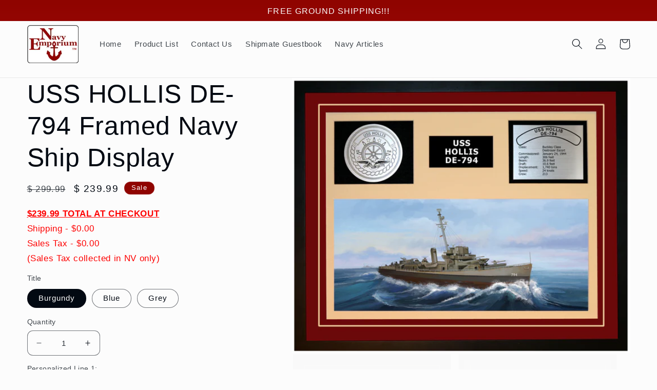

--- FILE ---
content_type: text/html; charset=utf-8
request_url: https://www.navyemporium.com/products/uss-hollis-de-794-framed-navy-ship-display-101887
body_size: 31969
content:
<!doctype html>
<html class="no-js" lang="en">
  <head>
  <meta name="google-site-verification" content="u0MOP4WaLztqIIM6hwEd2xJ35W2ATEhre9mYmgLkbYQ" />
   <meta charset="utf-8">
    <meta http-equiv="X-UA-Compatible" content="IE=edge">
    <meta name="viewport" content="width=device-width,initial-scale=1">
    <meta name="theme-color" content="">
    <link rel="canonical" href="https://www.navyemporium.com/products/uss-hollis-de-794-framed-navy-ship-display-101887"><link rel="icon" type="image/png" href="//www.navyemporium.com/cdn/shop/files/logo.png?crop=center&height=32&v=1613537102&width=32"><title>
      USS HOLLIS DE-794 Framed Navy Ship Display Burgundy
 &ndash; Navy Emporium</title>

    
      <meta name="description" content="This is a beautiful ship display commemorating the USS HOLLIS DE 794 and all those who served aboard.">
    

    

<meta property="og:site_name" content="Navy Emporium">
<meta property="og:url" content="https://www.navyemporium.com/products/uss-hollis-de-794-framed-navy-ship-display-101887">
<meta property="og:title" content="USS HOLLIS DE-794 Framed Navy Ship Display Burgundy">
<meta property="og:type" content="product">
<meta property="og:description" content="This is a beautiful ship display commemorating the USS HOLLIS DE 794 and all those who served aboard."><meta property="og:image" content="http://www.navyemporium.com/cdn/shop/products/USS-HOLLIS-DE-794-Framed-Navy-Ship-Display-Burgundy.jpg?v=1571609984">
  <meta property="og:image:secure_url" content="https://www.navyemporium.com/cdn/shop/products/USS-HOLLIS-DE-794-Framed-Navy-Ship-Display-Burgundy.jpg?v=1571609984">
  <meta property="og:image:width" content="1700">
  <meta property="og:image:height" content="1384"><meta property="og:price:amount" content="239.99">
  <meta property="og:price:currency" content="USD"><meta name="twitter:card" content="summary_large_image">
<meta name="twitter:title" content="USS HOLLIS DE-794 Framed Navy Ship Display Burgundy">
<meta name="twitter:description" content="This is a beautiful ship display commemorating the USS HOLLIS DE 794 and all those who served aboard.">


    <script src="//www.navyemporium.com/cdn/shop/t/14/assets/constants.js?v=58251544750838685771687801967" defer="defer"></script>
    <script src="//www.navyemporium.com/cdn/shop/t/14/assets/pubsub.js?v=158357773527763999511687801970" defer="defer"></script>
    <script src="//www.navyemporium.com/cdn/shop/t/14/assets/global.js?v=139248116715221171191687801968" defer="defer"></script><script src="//www.navyemporium.com/cdn/shop/t/14/assets/animations.js?v=114255849464433187621687801968" defer="defer"></script><script>window.performance && window.performance.mark && window.performance.mark('shopify.content_for_header.start');</script><meta name="google-site-verification" content="EYJDoIA_FWdjascMNFs7tgInzNB5GqRsdrbUBOOz7DY">
<meta id="shopify-digital-wallet" name="shopify-digital-wallet" content="/7686635/digital_wallets/dialog">
<meta name="shopify-checkout-api-token" content="9b34e78f21100a33c3f22c7850d4380e">
<meta id="in-context-paypal-metadata" data-shop-id="7686635" data-venmo-supported="false" data-environment="production" data-locale="en_US" data-paypal-v4="true" data-currency="USD">
<link rel="alternate" type="application/json+oembed" href="https://www.navyemporium.com/products/uss-hollis-de-794-framed-navy-ship-display-101887.oembed">
<script async="async" src="/checkouts/internal/preloads.js?locale=en-US"></script>
<link rel="preconnect" href="https://shop.app" crossorigin="anonymous">
<script async="async" src="https://shop.app/checkouts/internal/preloads.js?locale=en-US&shop_id=7686635" crossorigin="anonymous"></script>
<script id="apple-pay-shop-capabilities" type="application/json">{"shopId":7686635,"countryCode":"US","currencyCode":"USD","merchantCapabilities":["supports3DS"],"merchantId":"gid:\/\/shopify\/Shop\/7686635","merchantName":"Navy Emporium","requiredBillingContactFields":["postalAddress","email","phone"],"requiredShippingContactFields":["postalAddress","email","phone"],"shippingType":"shipping","supportedNetworks":["visa","masterCard","amex","discover","elo","jcb"],"total":{"type":"pending","label":"Navy Emporium","amount":"1.00"},"shopifyPaymentsEnabled":true,"supportsSubscriptions":true}</script>
<script id="shopify-features" type="application/json">{"accessToken":"9b34e78f21100a33c3f22c7850d4380e","betas":["rich-media-storefront-analytics"],"domain":"www.navyemporium.com","predictiveSearch":true,"shopId":7686635,"locale":"en"}</script>
<script>var Shopify = Shopify || {};
Shopify.shop = "navy-emporium.myshopify.com";
Shopify.locale = "en";
Shopify.currency = {"active":"USD","rate":"1.0"};
Shopify.country = "US";
Shopify.theme = {"name":"Updated copy of Taste","id":131299508416,"schema_name":"Taste","schema_version":"10.0.0","theme_store_id":1434,"role":"main"};
Shopify.theme.handle = "null";
Shopify.theme.style = {"id":null,"handle":null};
Shopify.cdnHost = "www.navyemporium.com/cdn";
Shopify.routes = Shopify.routes || {};
Shopify.routes.root = "/";</script>
<script type="module">!function(o){(o.Shopify=o.Shopify||{}).modules=!0}(window);</script>
<script>!function(o){function n(){var o=[];function n(){o.push(Array.prototype.slice.apply(arguments))}return n.q=o,n}var t=o.Shopify=o.Shopify||{};t.loadFeatures=n(),t.autoloadFeatures=n()}(window);</script>
<script>
  window.ShopifyPay = window.ShopifyPay || {};
  window.ShopifyPay.apiHost = "shop.app\/pay";
  window.ShopifyPay.redirectState = null;
</script>
<script id="shop-js-analytics" type="application/json">{"pageType":"product"}</script>
<script defer="defer" async type="module" src="//www.navyemporium.com/cdn/shopifycloud/shop-js/modules/v2/client.init-shop-cart-sync_D0dqhulL.en.esm.js"></script>
<script defer="defer" async type="module" src="//www.navyemporium.com/cdn/shopifycloud/shop-js/modules/v2/chunk.common_CpVO7qML.esm.js"></script>
<script type="module">
  await import("//www.navyemporium.com/cdn/shopifycloud/shop-js/modules/v2/client.init-shop-cart-sync_D0dqhulL.en.esm.js");
await import("//www.navyemporium.com/cdn/shopifycloud/shop-js/modules/v2/chunk.common_CpVO7qML.esm.js");

  window.Shopify.SignInWithShop?.initShopCartSync?.({"fedCMEnabled":true,"windoidEnabled":true});

</script>
<script defer="defer" async type="module" src="//www.navyemporium.com/cdn/shopifycloud/shop-js/modules/v2/client.payment-terms_BmrqWn8r.en.esm.js"></script>
<script defer="defer" async type="module" src="//www.navyemporium.com/cdn/shopifycloud/shop-js/modules/v2/chunk.common_CpVO7qML.esm.js"></script>
<script defer="defer" async type="module" src="//www.navyemporium.com/cdn/shopifycloud/shop-js/modules/v2/chunk.modal_DKF6x0Jh.esm.js"></script>
<script type="module">
  await import("//www.navyemporium.com/cdn/shopifycloud/shop-js/modules/v2/client.payment-terms_BmrqWn8r.en.esm.js");
await import("//www.navyemporium.com/cdn/shopifycloud/shop-js/modules/v2/chunk.common_CpVO7qML.esm.js");
await import("//www.navyemporium.com/cdn/shopifycloud/shop-js/modules/v2/chunk.modal_DKF6x0Jh.esm.js");

  
</script>
<script>
  window.Shopify = window.Shopify || {};
  if (!window.Shopify.featureAssets) window.Shopify.featureAssets = {};
  window.Shopify.featureAssets['shop-js'] = {"shop-cart-sync":["modules/v2/client.shop-cart-sync_D9bwt38V.en.esm.js","modules/v2/chunk.common_CpVO7qML.esm.js"],"init-fed-cm":["modules/v2/client.init-fed-cm_BJ8NPuHe.en.esm.js","modules/v2/chunk.common_CpVO7qML.esm.js"],"init-shop-email-lookup-coordinator":["modules/v2/client.init-shop-email-lookup-coordinator_pVrP2-kG.en.esm.js","modules/v2/chunk.common_CpVO7qML.esm.js"],"shop-cash-offers":["modules/v2/client.shop-cash-offers_CNh7FWN-.en.esm.js","modules/v2/chunk.common_CpVO7qML.esm.js","modules/v2/chunk.modal_DKF6x0Jh.esm.js"],"init-shop-cart-sync":["modules/v2/client.init-shop-cart-sync_D0dqhulL.en.esm.js","modules/v2/chunk.common_CpVO7qML.esm.js"],"init-windoid":["modules/v2/client.init-windoid_DaoAelzT.en.esm.js","modules/v2/chunk.common_CpVO7qML.esm.js"],"shop-toast-manager":["modules/v2/client.shop-toast-manager_1DND8Tac.en.esm.js","modules/v2/chunk.common_CpVO7qML.esm.js"],"pay-button":["modules/v2/client.pay-button_CFeQi1r6.en.esm.js","modules/v2/chunk.common_CpVO7qML.esm.js"],"shop-button":["modules/v2/client.shop-button_Ca94MDdQ.en.esm.js","modules/v2/chunk.common_CpVO7qML.esm.js"],"shop-login-button":["modules/v2/client.shop-login-button_DPYNfp1Z.en.esm.js","modules/v2/chunk.common_CpVO7qML.esm.js","modules/v2/chunk.modal_DKF6x0Jh.esm.js"],"avatar":["modules/v2/client.avatar_BTnouDA3.en.esm.js"],"shop-follow-button":["modules/v2/client.shop-follow-button_BMKh4nJE.en.esm.js","modules/v2/chunk.common_CpVO7qML.esm.js","modules/v2/chunk.modal_DKF6x0Jh.esm.js"],"init-customer-accounts-sign-up":["modules/v2/client.init-customer-accounts-sign-up_CJXi5kRN.en.esm.js","modules/v2/client.shop-login-button_DPYNfp1Z.en.esm.js","modules/v2/chunk.common_CpVO7qML.esm.js","modules/v2/chunk.modal_DKF6x0Jh.esm.js"],"init-shop-for-new-customer-accounts":["modules/v2/client.init-shop-for-new-customer-accounts_BoBxkgWu.en.esm.js","modules/v2/client.shop-login-button_DPYNfp1Z.en.esm.js","modules/v2/chunk.common_CpVO7qML.esm.js","modules/v2/chunk.modal_DKF6x0Jh.esm.js"],"init-customer-accounts":["modules/v2/client.init-customer-accounts_DCuDTzpR.en.esm.js","modules/v2/client.shop-login-button_DPYNfp1Z.en.esm.js","modules/v2/chunk.common_CpVO7qML.esm.js","modules/v2/chunk.modal_DKF6x0Jh.esm.js"],"checkout-modal":["modules/v2/client.checkout-modal_U_3e4VxF.en.esm.js","modules/v2/chunk.common_CpVO7qML.esm.js","modules/v2/chunk.modal_DKF6x0Jh.esm.js"],"lead-capture":["modules/v2/client.lead-capture_DEgn0Z8u.en.esm.js","modules/v2/chunk.common_CpVO7qML.esm.js","modules/v2/chunk.modal_DKF6x0Jh.esm.js"],"shop-login":["modules/v2/client.shop-login_CoM5QKZ_.en.esm.js","modules/v2/chunk.common_CpVO7qML.esm.js","modules/v2/chunk.modal_DKF6x0Jh.esm.js"],"payment-terms":["modules/v2/client.payment-terms_BmrqWn8r.en.esm.js","modules/v2/chunk.common_CpVO7qML.esm.js","modules/v2/chunk.modal_DKF6x0Jh.esm.js"]};
</script>
<script id="__st">var __st={"a":7686635,"offset":-28800,"reqid":"951061b8-75f4-4884-bf8d-3ac1a3674f3a-1765109940","pageurl":"www.navyemporium.com\/products\/uss-hollis-de-794-framed-navy-ship-display-101887","u":"25c498e447cf","p":"product","rtyp":"product","rid":411426649};</script>
<script>window.ShopifyPaypalV4VisibilityTracking = true;</script>
<script id="captcha-bootstrap">!function(){'use strict';const t='contact',e='account',n='new_comment',o=[[t,t],['blogs',n],['comments',n],[t,'customer']],c=[[e,'customer_login'],[e,'guest_login'],[e,'recover_customer_password'],[e,'create_customer']],r=t=>t.map((([t,e])=>`form[action*='/${t}']:not([data-nocaptcha='true']) input[name='form_type'][value='${e}']`)).join(','),a=t=>()=>t?[...document.querySelectorAll(t)].map((t=>t.form)):[];function s(){const t=[...o],e=r(t);return a(e)}const i='password',u='form_key',d=['recaptcha-v3-token','g-recaptcha-response','h-captcha-response',i],f=()=>{try{return window.sessionStorage}catch{return}},m='__shopify_v',_=t=>t.elements[u];function p(t,e,n=!1){try{const o=window.sessionStorage,c=JSON.parse(o.getItem(e)),{data:r}=function(t){const{data:e,action:n}=t;return t[m]||n?{data:e,action:n}:{data:t,action:n}}(c);for(const[e,n]of Object.entries(r))t.elements[e]&&(t.elements[e].value=n);n&&o.removeItem(e)}catch(o){console.error('form repopulation failed',{error:o})}}const l='form_type',E='cptcha';function T(t){t.dataset[E]=!0}const w=window,h=w.document,L='Shopify',v='ce_forms',y='captcha';let A=!1;((t,e)=>{const n=(g='f06e6c50-85a8-45c8-87d0-21a2b65856fe',I='https://cdn.shopify.com/shopifycloud/storefront-forms-hcaptcha/ce_storefront_forms_captcha_hcaptcha.v1.5.2.iife.js',D={infoText:'Protected by hCaptcha',privacyText:'Privacy',termsText:'Terms'},(t,e,n)=>{const o=w[L][v],c=o.bindForm;if(c)return c(t,g,e,D).then(n);var r;o.q.push([[t,g,e,D],n]),r=I,A||(h.body.append(Object.assign(h.createElement('script'),{id:'captcha-provider',async:!0,src:r})),A=!0)});var g,I,D;w[L]=w[L]||{},w[L][v]=w[L][v]||{},w[L][v].q=[],w[L][y]=w[L][y]||{},w[L][y].protect=function(t,e){n(t,void 0,e),T(t)},Object.freeze(w[L][y]),function(t,e,n,w,h,L){const[v,y,A,g]=function(t,e,n){const i=e?o:[],u=t?c:[],d=[...i,...u],f=r(d),m=r(i),_=r(d.filter((([t,e])=>n.includes(e))));return[a(f),a(m),a(_),s()]}(w,h,L),I=t=>{const e=t.target;return e instanceof HTMLFormElement?e:e&&e.form},D=t=>v().includes(t);t.addEventListener('submit',(t=>{const e=I(t);if(!e)return;const n=D(e)&&!e.dataset.hcaptchaBound&&!e.dataset.recaptchaBound,o=_(e),c=g().includes(e)&&(!o||!o.value);(n||c)&&t.preventDefault(),c&&!n&&(function(t){try{if(!f())return;!function(t){const e=f();if(!e)return;const n=_(t);if(!n)return;const o=n.value;o&&e.removeItem(o)}(t);const e=Array.from(Array(32),(()=>Math.random().toString(36)[2])).join('');!function(t,e){_(t)||t.append(Object.assign(document.createElement('input'),{type:'hidden',name:u})),t.elements[u].value=e}(t,e),function(t,e){const n=f();if(!n)return;const o=[...t.querySelectorAll(`input[type='${i}']`)].map((({name:t})=>t)),c=[...d,...o],r={};for(const[a,s]of new FormData(t).entries())c.includes(a)||(r[a]=s);n.setItem(e,JSON.stringify({[m]:1,action:t.action,data:r}))}(t,e)}catch(e){console.error('failed to persist form',e)}}(e),e.submit())}));const S=(t,e)=>{t&&!t.dataset[E]&&(n(t,e.some((e=>e===t))),T(t))};for(const o of['focusin','change'])t.addEventListener(o,(t=>{const e=I(t);D(e)&&S(e,y())}));const B=e.get('form_key'),M=e.get(l),P=B&&M;t.addEventListener('DOMContentLoaded',(()=>{const t=y();if(P)for(const e of t)e.elements[l].value===M&&p(e,B);[...new Set([...A(),...v().filter((t=>'true'===t.dataset.shopifyCaptcha))])].forEach((e=>S(e,t)))}))}(h,new URLSearchParams(w.location.search),n,t,e,['guest_login'])})(!0,!0)}();</script>
<script integrity="sha256-52AcMU7V7pcBOXWImdc/TAGTFKeNjmkeM1Pvks/DTgc=" data-source-attribution="shopify.loadfeatures" defer="defer" src="//www.navyemporium.com/cdn/shopifycloud/storefront/assets/storefront/load_feature-81c60534.js" crossorigin="anonymous"></script>
<script crossorigin="anonymous" defer="defer" src="//www.navyemporium.com/cdn/shopifycloud/storefront/assets/shopify_pay/storefront-65b4c6d7.js?v=20250812"></script>
<script data-source-attribution="shopify.dynamic_checkout.dynamic.init">var Shopify=Shopify||{};Shopify.PaymentButton=Shopify.PaymentButton||{isStorefrontPortableWallets:!0,init:function(){window.Shopify.PaymentButton.init=function(){};var t=document.createElement("script");t.src="https://www.navyemporium.com/cdn/shopifycloud/portable-wallets/latest/portable-wallets.en.js",t.type="module",document.head.appendChild(t)}};
</script>
<script data-source-attribution="shopify.dynamic_checkout.buyer_consent">
  function portableWalletsHideBuyerConsent(e){var t=document.getElementById("shopify-buyer-consent"),n=document.getElementById("shopify-subscription-policy-button");t&&n&&(t.classList.add("hidden"),t.setAttribute("aria-hidden","true"),n.removeEventListener("click",e))}function portableWalletsShowBuyerConsent(e){var t=document.getElementById("shopify-buyer-consent"),n=document.getElementById("shopify-subscription-policy-button");t&&n&&(t.classList.remove("hidden"),t.removeAttribute("aria-hidden"),n.addEventListener("click",e))}window.Shopify?.PaymentButton&&(window.Shopify.PaymentButton.hideBuyerConsent=portableWalletsHideBuyerConsent,window.Shopify.PaymentButton.showBuyerConsent=portableWalletsShowBuyerConsent);
</script>
<script data-source-attribution="shopify.dynamic_checkout.cart.bootstrap">document.addEventListener("DOMContentLoaded",(function(){function t(){return document.querySelector("shopify-accelerated-checkout-cart, shopify-accelerated-checkout")}if(t())Shopify.PaymentButton.init();else{new MutationObserver((function(e,n){t()&&(Shopify.PaymentButton.init(),n.disconnect())})).observe(document.body,{childList:!0,subtree:!0})}}));
</script>
<link id="shopify-accelerated-checkout-styles" rel="stylesheet" media="screen" href="https://www.navyemporium.com/cdn/shopifycloud/portable-wallets/latest/accelerated-checkout-backwards-compat.css" crossorigin="anonymous">
<style id="shopify-accelerated-checkout-cart">
        #shopify-buyer-consent {
  margin-top: 1em;
  display: inline-block;
  width: 100%;
}

#shopify-buyer-consent.hidden {
  display: none;
}

#shopify-subscription-policy-button {
  background: none;
  border: none;
  padding: 0;
  text-decoration: underline;
  font-size: inherit;
  cursor: pointer;
}

#shopify-subscription-policy-button::before {
  box-shadow: none;
}

      </style>
<script id="sections-script" data-sections="header" defer="defer" src="//www.navyemporium.com/cdn/shop/t/14/compiled_assets/scripts.js?1215"></script>
<script>window.performance && window.performance.mark && window.performance.mark('shopify.content_for_header.end');</script>


    <style data-shopify>
      
      
      
      
      

      
        :root,
        .color-background-1 {
          --color-background: 252,252,252;
        
          --gradient-background: #fcfcfc;
        
        --color-foreground: 2,9,18;
        --color-shadow: 2,9,18;
        --color-button: 56,116,126;
        --color-button-text: 252,252,252;
        --color-secondary-button: 252,252,252;
        --color-secondary-button-text: 1,9,14;
        --color-link: 1,9,14;
        --color-badge-foreground: 2,9,18;
        --color-badge-background: 252,252,252;
        --color-badge-border: 2,9,18;
        --payment-terms-background-color: rgb(252 252 252);
      }
      
        
        .color-background-2 {
          --color-background: 228,246,255;
        
          --gradient-background: #e4f6ff;
        
        --color-foreground: 2,9,18;
        --color-shadow: 2,9,18;
        --color-button: 2,9,18;
        --color-button-text: 228,246,255;
        --color-secondary-button: 228,246,255;
        --color-secondary-button-text: 2,9,18;
        --color-link: 2,9,18;
        --color-badge-foreground: 2,9,18;
        --color-badge-background: 228,246,255;
        --color-badge-border: 2,9,18;
        --payment-terms-background-color: rgb(228 246 255);
      }
      
        
        .color-inverse {
          --color-background: 2,9,18;
        
          --gradient-background: #020912;
        
        --color-foreground: 252,252,252;
        --color-shadow: 2,9,18;
        --color-button: 252,252,252;
        --color-button-text: 2,9,18;
        --color-secondary-button: 2,9,18;
        --color-secondary-button-text: 252,252,252;
        --color-link: 252,252,252;
        --color-badge-foreground: 252,252,252;
        --color-badge-background: 2,9,18;
        --color-badge-border: 252,252,252;
        --payment-terms-background-color: rgb(2 9 18);
      }
      
        
        .color-accent-1 {
          --color-background: 56,116,126;
        
          --gradient-background: linear-gradient(180deg, rgba(56, 116, 126, 1), rgba(127, 72, 176, 1) 50%, rgba(56, 116, 126, 1) 57.314%, rgba(48, 145, 211, 1) 100%);
        
        --color-foreground: 252,252,252;
        --color-shadow: 2,9,18;
        --color-button: 252,252,252;
        --color-button-text: 56,116,126;
        --color-secondary-button: 56,116,126;
        --color-secondary-button-text: 252,252,252;
        --color-link: 252,252,252;
        --color-badge-foreground: 252,252,252;
        --color-badge-background: 56,116,126;
        --color-badge-border: 252,252,252;
        --payment-terms-background-color: rgb(56 116 126);
      }
      
        
        .color-accent-2 {
          --color-background: 143,4,0;
        
          --gradient-background: linear-gradient(180deg, rgba(143, 4, 0, 1), rgba(221, 39, 57, 1) 100%);
        
        --color-foreground: 252,252,252;
        --color-shadow: 2,9,18;
        --color-button: 252,252,252;
        --color-button-text: 143,4,0;
        --color-secondary-button: 143,4,0;
        --color-secondary-button-text: 252,252,252;
        --color-link: 252,252,252;
        --color-badge-foreground: 252,252,252;
        --color-badge-background: 143,4,0;
        --color-badge-border: 252,252,252;
        --payment-terms-background-color: rgb(143 4 0);
      }
      

      body, .color-background-1, .color-background-2, .color-inverse, .color-accent-1, .color-accent-2 {
        color: rgba(var(--color-foreground), 0.75);
        background-color: rgb(var(--color-background));
      }

      :root {
        --font-body-family: Helvetica, Arial, sans-serif;
        --font-body-style: normal;
        --font-body-weight: 400;
        --font-body-weight-bold: 700;

        --font-heading-family: Helvetica, Arial, sans-serif;
        --font-heading-style: normal;
        --font-heading-weight: 400;

        --font-body-scale: 1.05;
        --font-heading-scale: 1.1904761904761905;

        --media-padding: px;
        --media-border-opacity: 1.0;
        --media-border-width: 0px;
        --media-radius: 0px;
        --media-shadow-opacity: 0.0;
        --media-shadow-horizontal-offset: 0px;
        --media-shadow-vertical-offset: 0px;
        --media-shadow-blur-radius: 0px;
        --media-shadow-visible: 0;

        --page-width: 140rem;
        --page-width-margin: 0rem;

        --product-card-image-padding: 0.0rem;
        --product-card-corner-radius: 0.0rem;
        --product-card-text-alignment: center;
        --product-card-border-width: 0.0rem;
        --product-card-border-opacity: 0.1;
        --product-card-shadow-opacity: 0.1;
        --product-card-shadow-visible: 1;
        --product-card-shadow-horizontal-offset: 0.0rem;
        --product-card-shadow-vertical-offset: 0.0rem;
        --product-card-shadow-blur-radius: 0.0rem;

        --collection-card-image-padding: 0.0rem;
        --collection-card-corner-radius: 0.0rem;
        --collection-card-text-alignment: center;
        --collection-card-border-width: 0.0rem;
        --collection-card-border-opacity: 0.1;
        --collection-card-shadow-opacity: 0.1;
        --collection-card-shadow-visible: 1;
        --collection-card-shadow-horizontal-offset: 0.0rem;
        --collection-card-shadow-vertical-offset: 0.0rem;
        --collection-card-shadow-blur-radius: 0.0rem;

        --blog-card-image-padding: 0.0rem;
        --blog-card-corner-radius: 0.0rem;
        --blog-card-text-alignment: center;
        --blog-card-border-width: 0.0rem;
        --blog-card-border-opacity: 0.1;
        --blog-card-shadow-opacity: 0.1;
        --blog-card-shadow-visible: 1;
        --blog-card-shadow-horizontal-offset: 0.0rem;
        --blog-card-shadow-vertical-offset: 0.0rem;
        --blog-card-shadow-blur-radius: 0.0rem;

        --badge-corner-radius: 4.0rem;

        --popup-border-width: 2px;
        --popup-border-opacity: 1.0;
        --popup-corner-radius: 0px;
        --popup-shadow-opacity: 0.0;
        --popup-shadow-horizontal-offset: 0px;
        --popup-shadow-vertical-offset: 0px;
        --popup-shadow-blur-radius: 0px;

        --drawer-border-width: 2px;
        --drawer-border-opacity: 1.0;
        --drawer-shadow-opacity: 0.0;
        --drawer-shadow-horizontal-offset: 0px;
        --drawer-shadow-vertical-offset: 0px;
        --drawer-shadow-blur-radius: 0px;

        --spacing-sections-desktop: 20px;
        --spacing-sections-mobile: 20px;

        --grid-desktop-vertical-spacing: 24px;
        --grid-desktop-horizontal-spacing: 24px;
        --grid-mobile-vertical-spacing: 12px;
        --grid-mobile-horizontal-spacing: 12px;

        --text-boxes-border-opacity: 0.0;
        --text-boxes-border-width: 0px;
        --text-boxes-radius: 0px;
        --text-boxes-shadow-opacity: 0.0;
        --text-boxes-shadow-visible: 0;
        --text-boxes-shadow-horizontal-offset: 0px;
        --text-boxes-shadow-vertical-offset: 0px;
        --text-boxes-shadow-blur-radius: 0px;

        --buttons-radius: 14px;
        --buttons-radius-outset: 15px;
        --buttons-border-width: 1px;
        --buttons-border-opacity: 1.0;
        --buttons-shadow-opacity: 0.35;
        --buttons-shadow-visible: 1;
        --buttons-shadow-horizontal-offset: 0px;
        --buttons-shadow-vertical-offset: 0px;
        --buttons-shadow-blur-radius: 0px;
        --buttons-border-offset: 0.3px;

        --inputs-radius: 10px;
        --inputs-border-width: 1px;
        --inputs-border-opacity: 0.55;
        --inputs-shadow-opacity: 0.0;
        --inputs-shadow-horizontal-offset: 0px;
        --inputs-margin-offset: 0px;
        --inputs-shadow-vertical-offset: 0px;
        --inputs-shadow-blur-radius: 0px;
        --inputs-radius-outset: 11px;

        --variant-pills-radius: 40px;
        --variant-pills-border-width: 1px;
        --variant-pills-border-opacity: 0.55;
        --variant-pills-shadow-opacity: 0.0;
        --variant-pills-shadow-horizontal-offset: 0px;
        --variant-pills-shadow-vertical-offset: 0px;
        --variant-pills-shadow-blur-radius: 0px;
      }

      *,
      *::before,
      *::after {
        box-sizing: inherit;
      }

      html {
        box-sizing: border-box;
        font-size: calc(var(--font-body-scale) * 62.5%);
        height: 100%;
      }

      body {
        display: grid;
        grid-template-rows: auto auto 1fr auto;
        grid-template-columns: 100%;
        min-height: 100%;
        margin: 0;
        font-size: 1.5rem;
        letter-spacing: 0.06rem;
        line-height: calc(1 + 0.8 / var(--font-body-scale));
        font-family: var(--font-body-family);
        font-style: var(--font-body-style);
        font-weight: var(--font-body-weight);
      }

      @media screen and (min-width: 750px) {
        body {
          font-size: 1.6rem;
        }
      }
    </style>

    <link href="//www.navyemporium.com/cdn/shop/t/14/assets/base.css?v=117828829876360325261687801969" rel="stylesheet" type="text/css" media="all" />
<link
        rel="stylesheet"
        href="//www.navyemporium.com/cdn/shop/t/14/assets/component-predictive-search.css?v=118923337488134913561687801968"
        media="print"
        onload="this.media='all'"
      ><script>
      document.documentElement.className = document.documentElement.className.replace('no-js', 'js');
      if (Shopify.designMode) {
        document.documentElement.classList.add('shopify-design-mode');
      }
    </script>
  <link href="https://monorail-edge.shopifysvc.com" rel="dns-prefetch">
<script>(function(){if ("sendBeacon" in navigator && "performance" in window) {try {var session_token_from_headers = performance.getEntriesByType('navigation')[0].serverTiming.find(x => x.name == '_s').description;} catch {var session_token_from_headers = undefined;}var session_cookie_matches = document.cookie.match(/_shopify_s=([^;]*)/);var session_token_from_cookie = session_cookie_matches && session_cookie_matches.length === 2 ? session_cookie_matches[1] : "";var session_token = session_token_from_headers || session_token_from_cookie || "";function handle_abandonment_event(e) {var entries = performance.getEntries().filter(function(entry) {return /monorail-edge.shopifysvc.com/.test(entry.name);});if (!window.abandonment_tracked && entries.length === 0) {window.abandonment_tracked = true;var currentMs = Date.now();var navigation_start = performance.timing.navigationStart;var payload = {shop_id: 7686635,url: window.location.href,navigation_start,duration: currentMs - navigation_start,session_token,page_type: "product"};window.navigator.sendBeacon("https://monorail-edge.shopifysvc.com/v1/produce", JSON.stringify({schema_id: "online_store_buyer_site_abandonment/1.1",payload: payload,metadata: {event_created_at_ms: currentMs,event_sent_at_ms: currentMs}}));}}window.addEventListener('pagehide', handle_abandonment_event);}}());</script>
<script id="web-pixels-manager-setup">(function e(e,d,r,n,o){if(void 0===o&&(o={}),!Boolean(null===(a=null===(i=window.Shopify)||void 0===i?void 0:i.analytics)||void 0===a?void 0:a.replayQueue)){var i,a;window.Shopify=window.Shopify||{};var t=window.Shopify;t.analytics=t.analytics||{};var s=t.analytics;s.replayQueue=[],s.publish=function(e,d,r){return s.replayQueue.push([e,d,r]),!0};try{self.performance.mark("wpm:start")}catch(e){}var l=function(){var e={modern:/Edge?\/(1{2}[4-9]|1[2-9]\d|[2-9]\d{2}|\d{4,})\.\d+(\.\d+|)|Firefox\/(1{2}[4-9]|1[2-9]\d|[2-9]\d{2}|\d{4,})\.\d+(\.\d+|)|Chrom(ium|e)\/(9{2}|\d{3,})\.\d+(\.\d+|)|(Maci|X1{2}).+ Version\/(15\.\d+|(1[6-9]|[2-9]\d|\d{3,})\.\d+)([,.]\d+|)( \(\w+\)|)( Mobile\/\w+|) Safari\/|Chrome.+OPR\/(9{2}|\d{3,})\.\d+\.\d+|(CPU[ +]OS|iPhone[ +]OS|CPU[ +]iPhone|CPU IPhone OS|CPU iPad OS)[ +]+(15[._]\d+|(1[6-9]|[2-9]\d|\d{3,})[._]\d+)([._]\d+|)|Android:?[ /-](13[3-9]|1[4-9]\d|[2-9]\d{2}|\d{4,})(\.\d+|)(\.\d+|)|Android.+Firefox\/(13[5-9]|1[4-9]\d|[2-9]\d{2}|\d{4,})\.\d+(\.\d+|)|Android.+Chrom(ium|e)\/(13[3-9]|1[4-9]\d|[2-9]\d{2}|\d{4,})\.\d+(\.\d+|)|SamsungBrowser\/([2-9]\d|\d{3,})\.\d+/,legacy:/Edge?\/(1[6-9]|[2-9]\d|\d{3,})\.\d+(\.\d+|)|Firefox\/(5[4-9]|[6-9]\d|\d{3,})\.\d+(\.\d+|)|Chrom(ium|e)\/(5[1-9]|[6-9]\d|\d{3,})\.\d+(\.\d+|)([\d.]+$|.*Safari\/(?![\d.]+ Edge\/[\d.]+$))|(Maci|X1{2}).+ Version\/(10\.\d+|(1[1-9]|[2-9]\d|\d{3,})\.\d+)([,.]\d+|)( \(\w+\)|)( Mobile\/\w+|) Safari\/|Chrome.+OPR\/(3[89]|[4-9]\d|\d{3,})\.\d+\.\d+|(CPU[ +]OS|iPhone[ +]OS|CPU[ +]iPhone|CPU IPhone OS|CPU iPad OS)[ +]+(10[._]\d+|(1[1-9]|[2-9]\d|\d{3,})[._]\d+)([._]\d+|)|Android:?[ /-](13[3-9]|1[4-9]\d|[2-9]\d{2}|\d{4,})(\.\d+|)(\.\d+|)|Mobile Safari.+OPR\/([89]\d|\d{3,})\.\d+\.\d+|Android.+Firefox\/(13[5-9]|1[4-9]\d|[2-9]\d{2}|\d{4,})\.\d+(\.\d+|)|Android.+Chrom(ium|e)\/(13[3-9]|1[4-9]\d|[2-9]\d{2}|\d{4,})\.\d+(\.\d+|)|Android.+(UC? ?Browser|UCWEB|U3)[ /]?(15\.([5-9]|\d{2,})|(1[6-9]|[2-9]\d|\d{3,})\.\d+)\.\d+|SamsungBrowser\/(5\.\d+|([6-9]|\d{2,})\.\d+)|Android.+MQ{2}Browser\/(14(\.(9|\d{2,})|)|(1[5-9]|[2-9]\d|\d{3,})(\.\d+|))(\.\d+|)|K[Aa][Ii]OS\/(3\.\d+|([4-9]|\d{2,})\.\d+)(\.\d+|)/},d=e.modern,r=e.legacy,n=navigator.userAgent;return n.match(d)?"modern":n.match(r)?"legacy":"unknown"}(),u="modern"===l?"modern":"legacy",c=(null!=n?n:{modern:"",legacy:""})[u],f=function(e){return[e.baseUrl,"/wpm","/b",e.hashVersion,"modern"===e.buildTarget?"m":"l",".js"].join("")}({baseUrl:d,hashVersion:r,buildTarget:u}),m=function(e){var d=e.version,r=e.bundleTarget,n=e.surface,o=e.pageUrl,i=e.monorailEndpoint;return{emit:function(e){var a=e.status,t=e.errorMsg,s=(new Date).getTime(),l=JSON.stringify({metadata:{event_sent_at_ms:s},events:[{schema_id:"web_pixels_manager_load/3.1",payload:{version:d,bundle_target:r,page_url:o,status:a,surface:n,error_msg:t},metadata:{event_created_at_ms:s}}]});if(!i)return console&&console.warn&&console.warn("[Web Pixels Manager] No Monorail endpoint provided, skipping logging."),!1;try{return self.navigator.sendBeacon.bind(self.navigator)(i,l)}catch(e){}var u=new XMLHttpRequest;try{return u.open("POST",i,!0),u.setRequestHeader("Content-Type","text/plain"),u.send(l),!0}catch(e){return console&&console.warn&&console.warn("[Web Pixels Manager] Got an unhandled error while logging to Monorail."),!1}}}}({version:r,bundleTarget:l,surface:e.surface,pageUrl:self.location.href,monorailEndpoint:e.monorailEndpoint});try{o.browserTarget=l,function(e){var d=e.src,r=e.async,n=void 0===r||r,o=e.onload,i=e.onerror,a=e.sri,t=e.scriptDataAttributes,s=void 0===t?{}:t,l=document.createElement("script"),u=document.querySelector("head"),c=document.querySelector("body");if(l.async=n,l.src=d,a&&(l.integrity=a,l.crossOrigin="anonymous"),s)for(var f in s)if(Object.prototype.hasOwnProperty.call(s,f))try{l.dataset[f]=s[f]}catch(e){}if(o&&l.addEventListener("load",o),i&&l.addEventListener("error",i),u)u.appendChild(l);else{if(!c)throw new Error("Did not find a head or body element to append the script");c.appendChild(l)}}({src:f,async:!0,onload:function(){if(!function(){var e,d;return Boolean(null===(d=null===(e=window.Shopify)||void 0===e?void 0:e.analytics)||void 0===d?void 0:d.initialized)}()){var d=window.webPixelsManager.init(e)||void 0;if(d){var r=window.Shopify.analytics;r.replayQueue.forEach((function(e){var r=e[0],n=e[1],o=e[2];d.publishCustomEvent(r,n,o)})),r.replayQueue=[],r.publish=d.publishCustomEvent,r.visitor=d.visitor,r.initialized=!0}}},onerror:function(){return m.emit({status:"failed",errorMsg:"".concat(f," has failed to load")})},sri:function(e){var d=/^sha384-[A-Za-z0-9+/=]+$/;return"string"==typeof e&&d.test(e)}(c)?c:"",scriptDataAttributes:o}),m.emit({status:"loading"})}catch(e){m.emit({status:"failed",errorMsg:(null==e?void 0:e.message)||"Unknown error"})}}})({shopId: 7686635,storefrontBaseUrl: "https://www.navyemporium.com",extensionsBaseUrl: "https://extensions.shopifycdn.com/cdn/shopifycloud/web-pixels-manager",monorailEndpoint: "https://monorail-edge.shopifysvc.com/unstable/produce_batch",surface: "storefront-renderer",enabledBetaFlags: ["2dca8a86"],webPixelsConfigList: [{"id":"473465024","configuration":"{\"config\":\"{\\\"pixel_id\\\":\\\"G-YZDD87CTFN\\\",\\\"target_country\\\":\\\"US\\\",\\\"gtag_events\\\":[{\\\"type\\\":\\\"search\\\",\\\"action_label\\\":[\\\"G-YZDD87CTFN\\\",\\\"AW-1064277552\\\/A6kgCP7fyKIBELCsvvsD\\\"]},{\\\"type\\\":\\\"begin_checkout\\\",\\\"action_label\\\":[\\\"G-YZDD87CTFN\\\",\\\"AW-1064277552\\\/z9xCCPvfyKIBELCsvvsD\\\"]},{\\\"type\\\":\\\"view_item\\\",\\\"action_label\\\":[\\\"G-YZDD87CTFN\\\",\\\"AW-1064277552\\\/sTfxCPXfyKIBELCsvvsD\\\",\\\"MC-Q1F3ZCKH02\\\"]},{\\\"type\\\":\\\"purchase\\\",\\\"action_label\\\":[\\\"G-YZDD87CTFN\\\",\\\"AW-1064277552\\\/prVFCPLfyKIBELCsvvsD\\\",\\\"MC-Q1F3ZCKH02\\\"]},{\\\"type\\\":\\\"page_view\\\",\\\"action_label\\\":[\\\"G-YZDD87CTFN\\\",\\\"AW-1064277552\\\/mysDCO_fyKIBELCsvvsD\\\",\\\"MC-Q1F3ZCKH02\\\"]},{\\\"type\\\":\\\"add_payment_info\\\",\\\"action_label\\\":[\\\"G-YZDD87CTFN\\\",\\\"AW-1064277552\\\/ZOBkCPngyKIBELCsvvsD\\\"]},{\\\"type\\\":\\\"add_to_cart\\\",\\\"action_label\\\":[\\\"G-YZDD87CTFN\\\",\\\"AW-1064277552\\\/pTHCCPjfyKIBELCsvvsD\\\"]}],\\\"enable_monitoring_mode\\\":false}\"}","eventPayloadVersion":"v1","runtimeContext":"OPEN","scriptVersion":"b2a88bafab3e21179ed38636efcd8a93","type":"APP","apiClientId":1780363,"privacyPurposes":[],"dataSharingAdjustments":{"protectedCustomerApprovalScopes":["read_customer_address","read_customer_email","read_customer_name","read_customer_personal_data","read_customer_phone"]}},{"id":"59998400","configuration":"{\"tagID\":\"2613718190371\"}","eventPayloadVersion":"v1","runtimeContext":"STRICT","scriptVersion":"18031546ee651571ed29edbe71a3550b","type":"APP","apiClientId":3009811,"privacyPurposes":["ANALYTICS","MARKETING","SALE_OF_DATA"],"dataSharingAdjustments":{"protectedCustomerApprovalScopes":["read_customer_address","read_customer_email","read_customer_name","read_customer_personal_data","read_customer_phone"]}},{"id":"shopify-app-pixel","configuration":"{}","eventPayloadVersion":"v1","runtimeContext":"STRICT","scriptVersion":"0450","apiClientId":"shopify-pixel","type":"APP","privacyPurposes":["ANALYTICS","MARKETING"]},{"id":"shopify-custom-pixel","eventPayloadVersion":"v1","runtimeContext":"LAX","scriptVersion":"0450","apiClientId":"shopify-pixel","type":"CUSTOM","privacyPurposes":["ANALYTICS","MARKETING"]}],isMerchantRequest: false,initData: {"shop":{"name":"Navy Emporium","paymentSettings":{"currencyCode":"USD"},"myshopifyDomain":"navy-emporium.myshopify.com","countryCode":"US","storefrontUrl":"https:\/\/www.navyemporium.com"},"customer":null,"cart":null,"checkout":null,"productVariants":[{"price":{"amount":239.99,"currencyCode":"USD"},"product":{"title":"USS HOLLIS DE-794 Framed Navy Ship Display","vendor":"Navy Emporium","id":"411426649","untranslatedTitle":"USS HOLLIS DE-794 Framed Navy Ship Display","url":"\/products\/uss-hollis-de-794-framed-navy-ship-display-101887","type":"Navy Artwork Display"},"id":"1076805029","image":{"src":"\/\/www.navyemporium.com\/cdn\/shop\/products\/USS-HOLLIS-DE-794-Framed-Navy-Ship-Display-Burgundy.jpg?v=1571609984"},"sku":"USS-HOLLIS-DE-794-Framed-Navy-Ship-Display-Burgundy-101887","title":"Burgundy","untranslatedTitle":"Burgundy"},{"price":{"amount":239.99,"currencyCode":"USD"},"product":{"title":"USS HOLLIS DE-794 Framed Navy Ship Display","vendor":"Navy Emporium","id":"411426649","untranslatedTitle":"USS HOLLIS DE-794 Framed Navy Ship Display","url":"\/products\/uss-hollis-de-794-framed-navy-ship-display-101887","type":"Navy Artwork Display"},"id":"1076805033","image":{"src":"\/\/www.navyemporium.com\/cdn\/shop\/products\/USS-HOLLIS-DE-794-Framed-Navy-Ship-Display-Blue.jpg?v=1571609984"},"sku":"USS-HOLLIS-DE-794-Framed-Navy-Ship-Display-Blue-101887","title":"Blue","untranslatedTitle":"Blue"},{"price":{"amount":239.99,"currencyCode":"USD"},"product":{"title":"USS HOLLIS DE-794 Framed Navy Ship Display","vendor":"Navy Emporium","id":"411426649","untranslatedTitle":"USS HOLLIS DE-794 Framed Navy Ship Display","url":"\/products\/uss-hollis-de-794-framed-navy-ship-display-101887","type":"Navy Artwork Display"},"id":"1076805041","image":{"src":"\/\/www.navyemporium.com\/cdn\/shop\/products\/USS-HOLLIS-DE-794-Framed-Navy-Ship-Display-Grey.jpg?v=1571609984"},"sku":"USS-HOLLIS-DE-794-Framed-Navy-Ship-Display-Grey-101887","title":"Grey","untranslatedTitle":"Grey"}],"purchasingCompany":null},},"https://www.navyemporium.com/cdn","ae1676cfwd2530674p4253c800m34e853cb",{"modern":"","legacy":""},{"shopId":"7686635","storefrontBaseUrl":"https:\/\/www.navyemporium.com","extensionBaseUrl":"https:\/\/extensions.shopifycdn.com\/cdn\/shopifycloud\/web-pixels-manager","surface":"storefront-renderer","enabledBetaFlags":"[\"2dca8a86\"]","isMerchantRequest":"false","hashVersion":"ae1676cfwd2530674p4253c800m34e853cb","publish":"custom","events":"[[\"page_viewed\",{}],[\"product_viewed\",{\"productVariant\":{\"price\":{\"amount\":239.99,\"currencyCode\":\"USD\"},\"product\":{\"title\":\"USS HOLLIS DE-794 Framed Navy Ship Display\",\"vendor\":\"Navy Emporium\",\"id\":\"411426649\",\"untranslatedTitle\":\"USS HOLLIS DE-794 Framed Navy Ship Display\",\"url\":\"\/products\/uss-hollis-de-794-framed-navy-ship-display-101887\",\"type\":\"Navy Artwork Display\"},\"id\":\"1076805029\",\"image\":{\"src\":\"\/\/www.navyemporium.com\/cdn\/shop\/products\/USS-HOLLIS-DE-794-Framed-Navy-Ship-Display-Burgundy.jpg?v=1571609984\"},\"sku\":\"USS-HOLLIS-DE-794-Framed-Navy-Ship-Display-Burgundy-101887\",\"title\":\"Burgundy\",\"untranslatedTitle\":\"Burgundy\"}}]]"});</script><script>
  window.ShopifyAnalytics = window.ShopifyAnalytics || {};
  window.ShopifyAnalytics.meta = window.ShopifyAnalytics.meta || {};
  window.ShopifyAnalytics.meta.currency = 'USD';
  var meta = {"product":{"id":411426649,"gid":"gid:\/\/shopify\/Product\/411426649","vendor":"Navy Emporium","type":"Navy Artwork Display","variants":[{"id":1076805029,"price":23999,"name":"USS HOLLIS DE-794 Framed Navy Ship Display - Burgundy","public_title":"Burgundy","sku":"USS-HOLLIS-DE-794-Framed-Navy-Ship-Display-Burgundy-101887"},{"id":1076805033,"price":23999,"name":"USS HOLLIS DE-794 Framed Navy Ship Display - Blue","public_title":"Blue","sku":"USS-HOLLIS-DE-794-Framed-Navy-Ship-Display-Blue-101887"},{"id":1076805041,"price":23999,"name":"USS HOLLIS DE-794 Framed Navy Ship Display - Grey","public_title":"Grey","sku":"USS-HOLLIS-DE-794-Framed-Navy-Ship-Display-Grey-101887"}],"remote":false},"page":{"pageType":"product","resourceType":"product","resourceId":411426649}};
  for (var attr in meta) {
    window.ShopifyAnalytics.meta[attr] = meta[attr];
  }
</script>
<script class="analytics">
  (function () {
    var customDocumentWrite = function(content) {
      var jquery = null;

      if (window.jQuery) {
        jquery = window.jQuery;
      } else if (window.Checkout && window.Checkout.$) {
        jquery = window.Checkout.$;
      }

      if (jquery) {
        jquery('body').append(content);
      }
    };

    var hasLoggedConversion = function(token) {
      if (token) {
        return document.cookie.indexOf('loggedConversion=' + token) !== -1;
      }
      return false;
    }

    var setCookieIfConversion = function(token) {
      if (token) {
        var twoMonthsFromNow = new Date(Date.now());
        twoMonthsFromNow.setMonth(twoMonthsFromNow.getMonth() + 2);

        document.cookie = 'loggedConversion=' + token + '; expires=' + twoMonthsFromNow;
      }
    }

    var trekkie = window.ShopifyAnalytics.lib = window.trekkie = window.trekkie || [];
    if (trekkie.integrations) {
      return;
    }
    trekkie.methods = [
      'identify',
      'page',
      'ready',
      'track',
      'trackForm',
      'trackLink'
    ];
    trekkie.factory = function(method) {
      return function() {
        var args = Array.prototype.slice.call(arguments);
        args.unshift(method);
        trekkie.push(args);
        return trekkie;
      };
    };
    for (var i = 0; i < trekkie.methods.length; i++) {
      var key = trekkie.methods[i];
      trekkie[key] = trekkie.factory(key);
    }
    trekkie.load = function(config) {
      trekkie.config = config || {};
      trekkie.config.initialDocumentCookie = document.cookie;
      var first = document.getElementsByTagName('script')[0];
      var script = document.createElement('script');
      script.type = 'text/javascript';
      script.onerror = function(e) {
        var scriptFallback = document.createElement('script');
        scriptFallback.type = 'text/javascript';
        scriptFallback.onerror = function(error) {
                var Monorail = {
      produce: function produce(monorailDomain, schemaId, payload) {
        var currentMs = new Date().getTime();
        var event = {
          schema_id: schemaId,
          payload: payload,
          metadata: {
            event_created_at_ms: currentMs,
            event_sent_at_ms: currentMs
          }
        };
        return Monorail.sendRequest("https://" + monorailDomain + "/v1/produce", JSON.stringify(event));
      },
      sendRequest: function sendRequest(endpointUrl, payload) {
        // Try the sendBeacon API
        if (window && window.navigator && typeof window.navigator.sendBeacon === 'function' && typeof window.Blob === 'function' && !Monorail.isIos12()) {
          var blobData = new window.Blob([payload], {
            type: 'text/plain'
          });

          if (window.navigator.sendBeacon(endpointUrl, blobData)) {
            return true;
          } // sendBeacon was not successful

        } // XHR beacon

        var xhr = new XMLHttpRequest();

        try {
          xhr.open('POST', endpointUrl);
          xhr.setRequestHeader('Content-Type', 'text/plain');
          xhr.send(payload);
        } catch (e) {
          console.log(e);
        }

        return false;
      },
      isIos12: function isIos12() {
        return window.navigator.userAgent.lastIndexOf('iPhone; CPU iPhone OS 12_') !== -1 || window.navigator.userAgent.lastIndexOf('iPad; CPU OS 12_') !== -1;
      }
    };
    Monorail.produce('monorail-edge.shopifysvc.com',
      'trekkie_storefront_load_errors/1.1',
      {shop_id: 7686635,
      theme_id: 131299508416,
      app_name: "storefront",
      context_url: window.location.href,
      source_url: "//www.navyemporium.com/cdn/s/trekkie.storefront.94e7babdf2ec3663c2b14be7d5a3b25b9303ebb0.min.js"});

        };
        scriptFallback.async = true;
        scriptFallback.src = '//www.navyemporium.com/cdn/s/trekkie.storefront.94e7babdf2ec3663c2b14be7d5a3b25b9303ebb0.min.js';
        first.parentNode.insertBefore(scriptFallback, first);
      };
      script.async = true;
      script.src = '//www.navyemporium.com/cdn/s/trekkie.storefront.94e7babdf2ec3663c2b14be7d5a3b25b9303ebb0.min.js';
      first.parentNode.insertBefore(script, first);
    };
    trekkie.load(
      {"Trekkie":{"appName":"storefront","development":false,"defaultAttributes":{"shopId":7686635,"isMerchantRequest":null,"themeId":131299508416,"themeCityHash":"16232440306066646279","contentLanguage":"en","currency":"USD","eventMetadataId":"a218c11c-5a85-4fb3-92c1-d6399700c20a"},"isServerSideCookieWritingEnabled":true,"monorailRegion":"shop_domain","enabledBetaFlags":["f0df213a"]},"Session Attribution":{},"S2S":{"facebookCapiEnabled":false,"source":"trekkie-storefront-renderer","apiClientId":580111}}
    );

    var loaded = false;
    trekkie.ready(function() {
      if (loaded) return;
      loaded = true;

      window.ShopifyAnalytics.lib = window.trekkie;

      var originalDocumentWrite = document.write;
      document.write = customDocumentWrite;
      try { window.ShopifyAnalytics.merchantGoogleAnalytics.call(this); } catch(error) {};
      document.write = originalDocumentWrite;

      window.ShopifyAnalytics.lib.page(null,{"pageType":"product","resourceType":"product","resourceId":411426649,"shopifyEmitted":true});

      var match = window.location.pathname.match(/checkouts\/(.+)\/(thank_you|post_purchase)/)
      var token = match? match[1]: undefined;
      if (!hasLoggedConversion(token)) {
        setCookieIfConversion(token);
        window.ShopifyAnalytics.lib.track("Viewed Product",{"currency":"USD","variantId":1076805029,"productId":411426649,"productGid":"gid:\/\/shopify\/Product\/411426649","name":"USS HOLLIS DE-794 Framed Navy Ship Display - Burgundy","price":"239.99","sku":"USS-HOLLIS-DE-794-Framed-Navy-Ship-Display-Burgundy-101887","brand":"Navy Emporium","variant":"Burgundy","category":"Navy Artwork Display","nonInteraction":true,"remote":false},undefined,undefined,{"shopifyEmitted":true});
      window.ShopifyAnalytics.lib.track("monorail:\/\/trekkie_storefront_viewed_product\/1.1",{"currency":"USD","variantId":1076805029,"productId":411426649,"productGid":"gid:\/\/shopify\/Product\/411426649","name":"USS HOLLIS DE-794 Framed Navy Ship Display - Burgundy","price":"239.99","sku":"USS-HOLLIS-DE-794-Framed-Navy-Ship-Display-Burgundy-101887","brand":"Navy Emporium","variant":"Burgundy","category":"Navy Artwork Display","nonInteraction":true,"remote":false,"referer":"https:\/\/www.navyemporium.com\/products\/uss-hollis-de-794-framed-navy-ship-display-101887"});
      }
    });


        var eventsListenerScript = document.createElement('script');
        eventsListenerScript.async = true;
        eventsListenerScript.src = "//www.navyemporium.com/cdn/shopifycloud/storefront/assets/shop_events_listener-3da45d37.js";
        document.getElementsByTagName('head')[0].appendChild(eventsListenerScript);

})();</script>
  <script>
  if (!window.ga || (window.ga && typeof window.ga !== 'function')) {
    window.ga = function ga() {
      (window.ga.q = window.ga.q || []).push(arguments);
      if (window.Shopify && window.Shopify.analytics && typeof window.Shopify.analytics.publish === 'function') {
        window.Shopify.analytics.publish("ga_stub_called", {}, {sendTo: "google_osp_migration"});
      }
      console.error("Shopify's Google Analytics stub called with:", Array.from(arguments), "\nSee https://help.shopify.com/manual/promoting-marketing/pixels/pixel-migration#google for more information.");
    };
    if (window.Shopify && window.Shopify.analytics && typeof window.Shopify.analytics.publish === 'function') {
      window.Shopify.analytics.publish("ga_stub_initialized", {}, {sendTo: "google_osp_migration"});
    }
  }
</script>
<script
  defer
  src="https://www.navyemporium.com/cdn/shopifycloud/perf-kit/shopify-perf-kit-2.1.2.min.js"
  data-application="storefront-renderer"
  data-shop-id="7686635"
  data-render-region="gcp-us-east1"
  data-page-type="product"
  data-theme-instance-id="131299508416"
  data-theme-name="Taste"
  data-theme-version="10.0.0"
  data-monorail-region="shop_domain"
  data-resource-timing-sampling-rate="10"
  data-shs="true"
  data-shs-beacon="true"
  data-shs-export-with-fetch="true"
  data-shs-logs-sample-rate="1"
></script>
</head>

  <body class="gradient animate--hover-default">
    <a class="skip-to-content-link button visually-hidden" href="#MainContent">
      Skip to content
    </a><!-- BEGIN sections: header-group -->
<div id="shopify-section-sections--15879908884672__announcement-bar" class="shopify-section shopify-section-group-header-group announcement-bar-section"><link href="//www.navyemporium.com/cdn/shop/t/14/assets/component-slideshow.css?v=83743227411799112781687801969" rel="stylesheet" type="text/css" media="all" />
<link href="//www.navyemporium.com/cdn/shop/t/14/assets/component-slider.css?v=142503135496229589681687801968" rel="stylesheet" type="text/css" media="all" />

<div
  class="utility-bar color-accent-2 gradient utility-bar--bottom-border"
  
><div class="announcement-bar" role="region" aria-label="Announcement" ><div class="page-width">
            <p class="announcement-bar__message h5">
              <span>FREE GROUND SHIPPING!!!</span></p>
          </div></div></div>


</div><div id="shopify-section-sections--15879908884672__header" class="shopify-section shopify-section-group-header-group section-header"><link rel="stylesheet" href="//www.navyemporium.com/cdn/shop/t/14/assets/component-list-menu.css?v=151968516119678728991687801969" media="print" onload="this.media='all'">
<link rel="stylesheet" href="//www.navyemporium.com/cdn/shop/t/14/assets/component-search.css?v=130382253973794904871687801968" media="print" onload="this.media='all'">
<link rel="stylesheet" href="//www.navyemporium.com/cdn/shop/t/14/assets/component-menu-drawer.css?v=160161990486659892291687801968" media="print" onload="this.media='all'">
<link rel="stylesheet" href="//www.navyemporium.com/cdn/shop/t/14/assets/component-cart-notification.css?v=54116361853792938221687801967" media="print" onload="this.media='all'">
<link rel="stylesheet" href="//www.navyemporium.com/cdn/shop/t/14/assets/component-cart-items.css?v=4628327769354762111687801969" media="print" onload="this.media='all'"><link rel="stylesheet" href="//www.navyemporium.com/cdn/shop/t/14/assets/component-price.css?v=65402837579211014041687801968" media="print" onload="this.media='all'">
  <link rel="stylesheet" href="//www.navyemporium.com/cdn/shop/t/14/assets/component-loading-overlay.css?v=43236910203777044501687801970" media="print" onload="this.media='all'"><link rel="stylesheet" href="//www.navyemporium.com/cdn/shop/t/14/assets/component-mega-menu.css?v=150263672002664780701687801969" media="print" onload="this.media='all'">
  <noscript><link href="//www.navyemporium.com/cdn/shop/t/14/assets/component-mega-menu.css?v=150263672002664780701687801969" rel="stylesheet" type="text/css" media="all" /></noscript><noscript><link href="//www.navyemporium.com/cdn/shop/t/14/assets/component-list-menu.css?v=151968516119678728991687801969" rel="stylesheet" type="text/css" media="all" /></noscript>
<noscript><link href="//www.navyemporium.com/cdn/shop/t/14/assets/component-search.css?v=130382253973794904871687801968" rel="stylesheet" type="text/css" media="all" /></noscript>
<noscript><link href="//www.navyemporium.com/cdn/shop/t/14/assets/component-menu-drawer.css?v=160161990486659892291687801968" rel="stylesheet" type="text/css" media="all" /></noscript>
<noscript><link href="//www.navyemporium.com/cdn/shop/t/14/assets/component-cart-notification.css?v=54116361853792938221687801967" rel="stylesheet" type="text/css" media="all" /></noscript>
<noscript><link href="//www.navyemporium.com/cdn/shop/t/14/assets/component-cart-items.css?v=4628327769354762111687801969" rel="stylesheet" type="text/css" media="all" /></noscript>

<style>
  header-drawer {
    justify-self: start;
    margin-left: -1.2rem;
  }@media screen and (min-width: 990px) {
      header-drawer {
        display: none;
      }
    }.menu-drawer-container {
    display: flex;
  }

  .list-menu {
    list-style: none;
    padding: 0;
    margin: 0;
  }

  .list-menu--inline {
    display: inline-flex;
    flex-wrap: wrap;
  }

  summary.list-menu__item {
    padding-right: 2.7rem;
  }

  .list-menu__item {
    display: flex;
    align-items: center;
    line-height: calc(1 + 0.3 / var(--font-body-scale));
  }

  .list-menu__item--link {
    text-decoration: none;
    padding-bottom: 1rem;
    padding-top: 1rem;
    line-height: calc(1 + 0.8 / var(--font-body-scale));
  }

  @media screen and (min-width: 750px) {
    .list-menu__item--link {
      padding-bottom: 0.5rem;
      padding-top: 0.5rem;
    }
  }
</style><style data-shopify>.header {
    padding-top: 0px;
    padding-bottom: 10px;
  }

  .section-header {
    position: sticky; /* This is for fixing a Safari z-index issue. PR #2147 */
    margin-bottom: 0px;
  }

  @media screen and (min-width: 750px) {
    .section-header {
      margin-bottom: 0px;
    }
  }

  @media screen and (min-width: 990px) {
    .header {
      padding-top: 0px;
      padding-bottom: 20px;
    }
  }</style><script src="//www.navyemporium.com/cdn/shop/t/14/assets/details-disclosure.js?v=13653116266235556501687801969" defer="defer"></script>
<script src="//www.navyemporium.com/cdn/shop/t/14/assets/details-modal.js?v=25581673532751508451687801969" defer="defer"></script>
<script src="//www.navyemporium.com/cdn/shop/t/14/assets/cart-notification.js?v=133508293167896966491687801968" defer="defer"></script>
<script src="//www.navyemporium.com/cdn/shop/t/14/assets/search-form.js?v=133129549252120666541687801968" defer="defer"></script><svg xmlns="http://www.w3.org/2000/svg" class="hidden">
  <symbol id="icon-search" viewbox="0 0 18 19" fill="none">
    <path fill-rule="evenodd" clip-rule="evenodd" d="M11.03 11.68A5.784 5.784 0 112.85 3.5a5.784 5.784 0 018.18 8.18zm.26 1.12a6.78 6.78 0 11.72-.7l5.4 5.4a.5.5 0 11-.71.7l-5.41-5.4z" fill="currentColor"/>
  </symbol>

  <symbol id="icon-reset" class="icon icon-close"  fill="none" viewBox="0 0 18 18" stroke="currentColor">
    <circle r="8.5" cy="9" cx="9" stroke-opacity="0.2"/>
    <path d="M6.82972 6.82915L1.17193 1.17097" stroke-linecap="round" stroke-linejoin="round" transform="translate(5 5)"/>
    <path d="M1.22896 6.88502L6.77288 1.11523" stroke-linecap="round" stroke-linejoin="round" transform="translate(5 5)"/>
  </symbol>

  <symbol id="icon-close" class="icon icon-close" fill="none" viewBox="0 0 18 17">
    <path d="M.865 15.978a.5.5 0 00.707.707l7.433-7.431 7.579 7.282a.501.501 0 00.846-.37.5.5 0 00-.153-.351L9.712 8.546l7.417-7.416a.5.5 0 10-.707-.708L8.991 7.853 1.413.573a.5.5 0 10-.693.72l7.563 7.268-7.418 7.417z" fill="currentColor">
  </symbol>
</svg><sticky-header data-sticky-type="on-scroll-up" class="header-wrapper color-background-1 gradient header-wrapper--border-bottom"><header class="header header--middle-left header--mobile-left page-width header--has-menu header--has-social header--has-account">

<header-drawer data-breakpoint="tablet">
  <details id="Details-menu-drawer-container" class="menu-drawer-container">
    <summary
      class="header__icon header__icon--menu header__icon--summary link focus-inset"
      aria-label="Menu"
    >
      <span>
        <svg
  xmlns="http://www.w3.org/2000/svg"
  aria-hidden="true"
  focusable="false"
  class="icon icon-hamburger"
  fill="none"
  viewBox="0 0 18 16"
>
  <path d="M1 .5a.5.5 0 100 1h15.71a.5.5 0 000-1H1zM.5 8a.5.5 0 01.5-.5h15.71a.5.5 0 010 1H1A.5.5 0 01.5 8zm0 7a.5.5 0 01.5-.5h15.71a.5.5 0 010 1H1a.5.5 0 01-.5-.5z" fill="currentColor">
</svg>

        <svg
  xmlns="http://www.w3.org/2000/svg"
  aria-hidden="true"
  focusable="false"
  class="icon icon-close"
  fill="none"
  viewBox="0 0 18 17"
>
  <path d="M.865 15.978a.5.5 0 00.707.707l7.433-7.431 7.579 7.282a.501.501 0 00.846-.37.5.5 0 00-.153-.351L9.712 8.546l7.417-7.416a.5.5 0 10-.707-.708L8.991 7.853 1.413.573a.5.5 0 10-.693.72l7.563 7.268-7.418 7.417z" fill="currentColor">
</svg>

      </span>
    </summary>
    <div id="menu-drawer" class="gradient menu-drawer motion-reduce">
      <div class="menu-drawer__inner-container">
        <div class="menu-drawer__navigation-container">
          <nav class="menu-drawer__navigation">
            <ul class="menu-drawer__menu has-submenu list-menu" role="list"><li><a
                      id="HeaderDrawer-home"
                      href="/"
                      class="menu-drawer__menu-item list-menu__item link link--text focus-inset"
                      
                    >
                      Home
                    </a></li><li><a
                      id="HeaderDrawer-product-list"
                      href="/pages/product-pages"
                      class="menu-drawer__menu-item list-menu__item link link--text focus-inset"
                      
                    >
                      Product List
                    </a></li><li><a
                      id="HeaderDrawer-contact-us"
                      href="/pages/contact-us"
                      class="menu-drawer__menu-item list-menu__item link link--text focus-inset"
                      
                    >
                      Contact Us
                    </a></li><li><a
                      id="HeaderDrawer-shipmate-guestbook"
                      href="/pages/guestbooks-list"
                      class="menu-drawer__menu-item list-menu__item link link--text focus-inset"
                      
                    >
                      Shipmate Guestbook
                    </a></li><li><a
                      id="HeaderDrawer-navy-articles"
                      href="https://www.navyemporium.com/blogs/navy-blog-articles"
                      class="menu-drawer__menu-item list-menu__item link link--text focus-inset"
                      
                    >
                      Navy Articles
                    </a></li></ul>
          </nav>
          <div class="menu-drawer__utility-links"><a
                href="https://www.navyemporium.com/customer_authentication/redirect?locale=en&region_country=US"
                class="menu-drawer__account link focus-inset h5 medium-hide large-up-hide"
              >
                <svg
  xmlns="http://www.w3.org/2000/svg"
  aria-hidden="true"
  focusable="false"
  class="icon icon-account"
  fill="none"
  viewBox="0 0 18 19"
>
  <path fill-rule="evenodd" clip-rule="evenodd" d="M6 4.5a3 3 0 116 0 3 3 0 01-6 0zm3-4a4 4 0 100 8 4 4 0 000-8zm5.58 12.15c1.12.82 1.83 2.24 1.91 4.85H1.51c.08-2.6.79-4.03 1.9-4.85C4.66 11.75 6.5 11.5 9 11.5s4.35.26 5.58 1.15zM9 10.5c-2.5 0-4.65.24-6.17 1.35C1.27 12.98.5 14.93.5 18v.5h17V18c0-3.07-.77-5.02-2.33-6.15-1.52-1.1-3.67-1.35-6.17-1.35z" fill="currentColor">
</svg>

Log in</a><ul class="list list-social list-unstyled" role="list"><li class="list-social__item">
                  <a href="https://www.facebook.com/UnitedStatesNavyGifts" class="list-social__link link"><svg aria-hidden="true" focusable="false" class="icon icon-facebook" viewBox="0 0 18 18">
  <path fill="currentColor" d="M16.42.61c.27 0 .5.1.69.28.19.2.28.42.28.7v15.44c0 .27-.1.5-.28.69a.94.94 0 01-.7.28h-4.39v-6.7h2.25l.31-2.65h-2.56v-1.7c0-.4.1-.72.28-.93.18-.2.5-.32 1-.32h1.37V3.35c-.6-.06-1.27-.1-2.01-.1-1.01 0-1.83.3-2.45.9-.62.6-.93 1.44-.93 2.53v1.97H7.04v2.65h2.24V18H.98c-.28 0-.5-.1-.7-.28a.94.94 0 01-.28-.7V1.59c0-.27.1-.5.28-.69a.94.94 0 01.7-.28h15.44z">
</svg>
<span class="visually-hidden">Facebook</span>
                  </a>
                </li></ul>
          </div>
        </div>
      </div>
    </div>
  </details>
</header-drawer>
<a href="/" class="header__heading-link link link--text focus-inset"><div class="header__heading-logo-wrapper">
                
                <img src="//www.navyemporium.com/cdn/shop/files/logo.png?v=1613537102&amp;width=600" alt="Navy Emporium" srcset="//www.navyemporium.com/cdn/shop/files/logo.png?v=1613537102&amp;width=100 100w, //www.navyemporium.com/cdn/shop/files/logo.png?v=1613537102&amp;width=150 150w, //www.navyemporium.com/cdn/shop/files/logo.png?v=1613537102&amp;width=200 200w" width="100" height="74.07407407407408" loading="eager" class="header__heading-logo motion-reduce" sizes="(max-width: 200px) 50vw, 100px">
              </div></a>

<nav class="header__inline-menu">
  <ul class="list-menu list-menu--inline" role="list"><li><a
            id="HeaderMenu-home"
            href="/"
            class="header__menu-item list-menu__item link link--text focus-inset"
            
          >
            <span
            >Home</span>
          </a></li><li><a
            id="HeaderMenu-product-list"
            href="/pages/product-pages"
            class="header__menu-item list-menu__item link link--text focus-inset"
            
          >
            <span
            >Product List</span>
          </a></li><li><a
            id="HeaderMenu-contact-us"
            href="/pages/contact-us"
            class="header__menu-item list-menu__item link link--text focus-inset"
            
          >
            <span
            >Contact Us</span>
          </a></li><li><a
            id="HeaderMenu-shipmate-guestbook"
            href="/pages/guestbooks-list"
            class="header__menu-item list-menu__item link link--text focus-inset"
            
          >
            <span
            >Shipmate Guestbook</span>
          </a></li><li><a
            id="HeaderMenu-navy-articles"
            href="https://www.navyemporium.com/blogs/navy-blog-articles"
            class="header__menu-item list-menu__item link link--text focus-inset"
            
          >
            <span
            >Navy Articles</span>
          </a></li></ul>
</nav>

<div class="header__icons">
      <div class="desktop-localization-wrapper">
</div>
      

<details-modal class="header__search">
  <details>
    <summary class="header__icon header__icon--search header__icon--summary link focus-inset modal__toggle" aria-haspopup="dialog" aria-label="Search">
      <span>
        <svg class="modal__toggle-open icon icon-search" aria-hidden="true" focusable="false">
          <use href="#icon-search">
        </svg>
        <svg class="modal__toggle-close icon icon-close" aria-hidden="true" focusable="false">
          <use href="#icon-close">
        </svg>
      </span>
    </summary>
    <div class="search-modal modal__content gradient" role="dialog" aria-modal="true" aria-label="Search">
      <div class="modal-overlay"></div>
      <div class="search-modal__content search-modal__content-bottom" tabindex="-1"><predictive-search class="search-modal__form" data-loading-text="Loading..."><form action="/search" method="get" role="search" class="search search-modal__form">
              <div class="field">
                <input class="search__input field__input"
                  id="Search-In-Modal"
                  type="search"
                  name="q"
                  value=""
                  placeholder="Search"role="combobox"
                    aria-expanded="false"
                    aria-owns="predictive-search-results"
                    aria-controls="predictive-search-results"
                    aria-haspopup="listbox"
                    aria-autocomplete="list"
                    autocorrect="off"
                    autocomplete="off"
                    autocapitalize="off"
                    spellcheck="false">
                <label class="field__label" for="Search-In-Modal">Search</label>
                <input type="hidden" name="options[prefix]" value="last">
                <button type="reset" class="reset__button field__button hidden" aria-label="Clear search term">
                  <svg class="icon icon-close" aria-hidden="true" focusable="false">
                    <use xlink:href="#icon-reset">
                  </svg>
                </button>
                <button class="search__button field__button" aria-label="Search">
                  <svg class="icon icon-search" aria-hidden="true" focusable="false">
                    <use href="#icon-search">
                  </svg>
                </button>
              </div><div class="predictive-search predictive-search--header" tabindex="-1" data-predictive-search>
                  <div class="predictive-search__loading-state">
                    <svg aria-hidden="true" focusable="false" class="spinner" viewBox="0 0 66 66" xmlns="http://www.w3.org/2000/svg">
                      <circle class="path" fill="none" stroke-width="6" cx="33" cy="33" r="30"></circle>
                    </svg>
                  </div>
                </div>

                <span class="predictive-search-status visually-hidden" role="status" aria-hidden="true"></span></form></predictive-search><button type="button" class="search-modal__close-button modal__close-button link link--text focus-inset" aria-label="Close">
          <svg class="icon icon-close" aria-hidden="true" focusable="false">
            <use href="#icon-close">
          </svg>
        </button>
      </div>
    </div>
  </details>
</details-modal>

<a href="https://www.navyemporium.com/customer_authentication/redirect?locale=en&region_country=US" class="header__icon header__icon--account link focus-inset small-hide">
          <svg
  xmlns="http://www.w3.org/2000/svg"
  aria-hidden="true"
  focusable="false"
  class="icon icon-account"
  fill="none"
  viewBox="0 0 18 19"
>
  <path fill-rule="evenodd" clip-rule="evenodd" d="M6 4.5a3 3 0 116 0 3 3 0 01-6 0zm3-4a4 4 0 100 8 4 4 0 000-8zm5.58 12.15c1.12.82 1.83 2.24 1.91 4.85H1.51c.08-2.6.79-4.03 1.9-4.85C4.66 11.75 6.5 11.5 9 11.5s4.35.26 5.58 1.15zM9 10.5c-2.5 0-4.65.24-6.17 1.35C1.27 12.98.5 14.93.5 18v.5h17V18c0-3.07-.77-5.02-2.33-6.15-1.52-1.1-3.67-1.35-6.17-1.35z" fill="currentColor">
</svg>

          <span class="visually-hidden">Log in</span>
        </a><a href="/cart" class="header__icon header__icon--cart link focus-inset" id="cart-icon-bubble"><svg
  class="icon icon-cart-empty"
  aria-hidden="true"
  focusable="false"
  xmlns="http://www.w3.org/2000/svg"
  viewBox="0 0 40 40"
  fill="none"
>
  <path d="m15.75 11.8h-3.16l-.77 11.6a5 5 0 0 0 4.99 5.34h7.38a5 5 0 0 0 4.99-5.33l-.78-11.61zm0 1h-2.22l-.71 10.67a4 4 0 0 0 3.99 4.27h7.38a4 4 0 0 0 4-4.27l-.72-10.67h-2.22v.63a4.75 4.75 0 1 1 -9.5 0zm8.5 0h-7.5v.63a3.75 3.75 0 1 0 7.5 0z" fill="currentColor" fill-rule="evenodd"/>
</svg>
<span class="visually-hidden">Cart</span></a>
    </div>
  </header>
</sticky-header>

<cart-notification>
  <div class="cart-notification-wrapper page-width">
    <div
      id="cart-notification"
      class="cart-notification focus-inset color-background-1 gradient"
      aria-modal="true"
      aria-label="Item added to your cart"
      role="dialog"
      tabindex="-1"
    >
      <div class="cart-notification__header">
        <h2 class="cart-notification__heading caption-large text-body"><svg
  class="icon icon-checkmark"
  aria-hidden="true"
  focusable="false"
  xmlns="http://www.w3.org/2000/svg"
  viewBox="0 0 12 9"
  fill="none"
>
  <path fill-rule="evenodd" clip-rule="evenodd" d="M11.35.643a.5.5 0 01.006.707l-6.77 6.886a.5.5 0 01-.719-.006L.638 4.845a.5.5 0 11.724-.69l2.872 3.011 6.41-6.517a.5.5 0 01.707-.006h-.001z" fill="currentColor"/>
</svg>
Item added to your cart
        </h2>
        <button
          type="button"
          class="cart-notification__close modal__close-button link link--text focus-inset"
          aria-label="Close"
        >
          <svg class="icon icon-close" aria-hidden="true" focusable="false">
            <use href="#icon-close">
          </svg>
        </button>
      </div>
      <div id="cart-notification-product" class="cart-notification-product"></div>
      <div class="cart-notification__links">
        <a
          href="/cart"
          id="cart-notification-button"
          class="button button--secondary button--full-width"
        >View cart</a>
        <form action="/cart" method="post" id="cart-notification-form">
          <button class="button button--primary button--full-width" name="checkout">
            Check out
          </button>
        </form>
        <button type="button" class="link button-label">Continue shopping</button>
      </div>
    </div>
  </div>
</cart-notification>
<style data-shopify>
  .cart-notification {
    display: none;
  }
</style>


<script type="application/ld+json">
  {
    "@context": "http://schema.org",
    "@type": "Organization",
    "name": "Navy Emporium",
    
      "logo": "https:\/\/www.navyemporium.com\/cdn\/shop\/files\/logo.png?v=1613537102\u0026width=500",
    
    "sameAs": [
      "",
      "https:\/\/www.facebook.com\/UnitedStatesNavyGifts",
      "",
      "",
      "",
      "",
      "",
      "",
      ""
    ],
    "url": "https:\/\/www.navyemporium.com"
  }
</script>
</div>
<!-- END sections: header-group -->

    <main id="MainContent" class="content-for-layout focus-none" role="main" tabindex="-1">
      <section id="shopify-section-template--15879908720832__main" class="shopify-section section"><section
  id="MainProduct-template--15879908720832__main"
  class="page-width section-template--15879908720832__main-padding"
  data-section="template--15879908720832__main"
>
  <link href="//www.navyemporium.com/cdn/shop/t/14/assets/section-main-product.css?v=103454145930311913411687801967" rel="stylesheet" type="text/css" media="all" />
  <link href="//www.navyemporium.com/cdn/shop/t/14/assets/component-accordion.css?v=180964204318874863811687801967" rel="stylesheet" type="text/css" media="all" />
  <link href="//www.navyemporium.com/cdn/shop/t/14/assets/component-price.css?v=65402837579211014041687801968" rel="stylesheet" type="text/css" media="all" />
  <link href="//www.navyemporium.com/cdn/shop/t/14/assets/component-slider.css?v=142503135496229589681687801968" rel="stylesheet" type="text/css" media="all" />
  <link href="//www.navyemporium.com/cdn/shop/t/14/assets/component-rating.css?v=157771854592137137841687801969" rel="stylesheet" type="text/css" media="all" />
  <link href="//www.navyemporium.com/cdn/shop/t/14/assets/component-loading-overlay.css?v=43236910203777044501687801970" rel="stylesheet" type="text/css" media="all" />
  <link href="//www.navyemporium.com/cdn/shop/t/14/assets/component-deferred-media.css?v=14096082462203297471687801969" rel="stylesheet" type="text/css" media="all" />
<style data-shopify>.section-template--15879908720832__main-padding {
      padding-top: 0px;
      padding-bottom: 0px;
    }

    @media screen and (min-width: 750px) {
      .section-template--15879908720832__main-padding {
        padding-top: 0px;
        padding-bottom: 0px;
      }
    }</style><script src="//www.navyemporium.com/cdn/shop/t/14/assets/product-info.js?v=68469288658591082901687801968" defer="defer"></script>
  <script src="//www.navyemporium.com/cdn/shop/t/14/assets/product-form.js?v=138816392078825582251687801968" defer="defer"></script>
  


  <div class="product product--medium product--right product--stacked product--mobile-show grid grid--1-col grid--2-col-tablet">
    <div class="grid__item product__media-wrapper medium-hide large-up-hide">
      
<media-gallery
  id="MediaGallery-template--15879908720832__main"
  role="region"
  
  aria-label="Gallery Viewer"
  data-desktop-layout="stacked"
>
  <div id="GalleryStatus-template--15879908720832__main" class="visually-hidden" role="status"></div>
  <slider-component id="GalleryViewer-template--15879908720832__main" class="slider-mobile-gutter"><a class="skip-to-content-link button visually-hidden quick-add-hidden" href="#ProductInfo-template--15879908720832__main">
        Skip to product information
      </a><ul
      id="Slider-Gallery-template--15879908720832__main"
      class="product__media-list contains-media grid grid--peek list-unstyled slider slider--mobile"
      role="list"
    ><li
          id="Slide-template--15879908720832__main-15304949840"
          class="product__media-item grid__item slider__slide is-active scroll-trigger animate--fade-in"
          data-media-id="template--15879908720832__main-15304949840"
        >

<div
  class="product-media-container media-type-image media-fit-contain global-media-settings gradient constrain-height"
  style="--ratio: 1.2283236994219653; --preview-ratio: 1.2283236994219653;"
>
  <noscript><div class="product__media media">
        <img src="//www.navyemporium.com/cdn/shop/products/USS-HOLLIS-DE-794-Framed-Navy-Ship-Display-Burgundy.jpg?v=1571609984&amp;width=1946" alt="USS HOLLIS DE-794 Framed Navy Ship Display Burgundy" srcset="//www.navyemporium.com/cdn/shop/products/USS-HOLLIS-DE-794-Framed-Navy-Ship-Display-Burgundy.jpg?v=1571609984&amp;width=246 246w, //www.navyemporium.com/cdn/shop/products/USS-HOLLIS-DE-794-Framed-Navy-Ship-Display-Burgundy.jpg?v=1571609984&amp;width=493 493w, //www.navyemporium.com/cdn/shop/products/USS-HOLLIS-DE-794-Framed-Navy-Ship-Display-Burgundy.jpg?v=1571609984&amp;width=600 600w, //www.navyemporium.com/cdn/shop/products/USS-HOLLIS-DE-794-Framed-Navy-Ship-Display-Burgundy.jpg?v=1571609984&amp;width=713 713w, //www.navyemporium.com/cdn/shop/products/USS-HOLLIS-DE-794-Framed-Navy-Ship-Display-Burgundy.jpg?v=1571609984&amp;width=823 823w, //www.navyemporium.com/cdn/shop/products/USS-HOLLIS-DE-794-Framed-Navy-Ship-Display-Burgundy.jpg?v=1571609984&amp;width=990 990w, //www.navyemporium.com/cdn/shop/products/USS-HOLLIS-DE-794-Framed-Navy-Ship-Display-Burgundy.jpg?v=1571609984&amp;width=1100 1100w, //www.navyemporium.com/cdn/shop/products/USS-HOLLIS-DE-794-Framed-Navy-Ship-Display-Burgundy.jpg?v=1571609984&amp;width=1206 1206w, //www.navyemporium.com/cdn/shop/products/USS-HOLLIS-DE-794-Framed-Navy-Ship-Display-Burgundy.jpg?v=1571609984&amp;width=1346 1346w, //www.navyemporium.com/cdn/shop/products/USS-HOLLIS-DE-794-Framed-Navy-Ship-Display-Burgundy.jpg?v=1571609984&amp;width=1426 1426w, //www.navyemporium.com/cdn/shop/products/USS-HOLLIS-DE-794-Framed-Navy-Ship-Display-Burgundy.jpg?v=1571609984&amp;width=1646 1646w, //www.navyemporium.com/cdn/shop/products/USS-HOLLIS-DE-794-Framed-Navy-Ship-Display-Burgundy.jpg?v=1571609984&amp;width=1946 1946w" width="1946" height="1584" sizes="(min-width: 1400px) 715px, (min-width: 990px) calc(55.0vw - 10rem), (min-width: 750px) calc((100vw - 11.5rem) / 2), calc(100vw / 1 - 4rem)">
      </div></noscript>

  <modal-opener class="product__modal-opener product__modal-opener--image no-js-hidden" data-modal="#ProductModal-template--15879908720832__main">
    <span class="product__media-icon motion-reduce quick-add-hidden product__media-icon--lightbox" aria-hidden="true"><svg
  aria-hidden="true"
  focusable="false"
  class="icon icon-plus"
  width="19"
  height="19"
  viewBox="0 0 19 19"
  fill="none"
  xmlns="http://www.w3.org/2000/svg"
>
  <path fill-rule="evenodd" clip-rule="evenodd" d="M4.66724 7.93978C4.66655 7.66364 4.88984 7.43922 5.16598 7.43853L10.6996 7.42464C10.9758 7.42395 11.2002 7.64724 11.2009 7.92339C11.2016 8.19953 10.9783 8.42395 10.7021 8.42464L5.16849 8.43852C4.89235 8.43922 4.66793 8.21592 4.66724 7.93978Z" fill="currentColor"/>
  <path fill-rule="evenodd" clip-rule="evenodd" d="M7.92576 4.66463C8.2019 4.66394 8.42632 4.88723 8.42702 5.16337L8.4409 10.697C8.44159 10.9732 8.2183 11.1976 7.94215 11.1983C7.66601 11.199 7.44159 10.9757 7.4409 10.6995L7.42702 5.16588C7.42633 4.88974 7.64962 4.66532 7.92576 4.66463Z" fill="currentColor"/>
  <path fill-rule="evenodd" clip-rule="evenodd" d="M12.8324 3.03011C10.1255 0.323296 5.73693 0.323296 3.03011 3.03011C0.323296 5.73693 0.323296 10.1256 3.03011 12.8324C5.73693 15.5392 10.1255 15.5392 12.8324 12.8324C15.5392 10.1256 15.5392 5.73693 12.8324 3.03011ZM2.32301 2.32301C5.42035 -0.774336 10.4421 -0.774336 13.5395 2.32301C16.6101 5.39361 16.6366 10.3556 13.619 13.4588L18.2473 18.0871C18.4426 18.2824 18.4426 18.599 18.2473 18.7943C18.0521 18.9895 17.7355 18.9895 17.5402 18.7943L12.8778 14.1318C9.76383 16.6223 5.20839 16.4249 2.32301 13.5395C-0.774335 10.4421 -0.774335 5.42035 2.32301 2.32301Z" fill="currentColor"/>
</svg>
</span>
    <div class="loading-overlay__spinner hidden">
      <svg
        aria-hidden="true"
        focusable="false"
        class="spinner"
        viewBox="0 0 66 66"
        xmlns="http://www.w3.org/2000/svg"
      >
        <circle class="path" fill="none" stroke-width="4" cx="33" cy="33" r="30"></circle>
      </svg>
    </div>
    <div class="product__media media media--transparent">
      <img src="//www.navyemporium.com/cdn/shop/products/USS-HOLLIS-DE-794-Framed-Navy-Ship-Display-Burgundy.jpg?v=1571609984&amp;width=1946" alt="USS HOLLIS DE-794 Framed Navy Ship Display Burgundy" srcset="//www.navyemporium.com/cdn/shop/products/USS-HOLLIS-DE-794-Framed-Navy-Ship-Display-Burgundy.jpg?v=1571609984&amp;width=246 246w, //www.navyemporium.com/cdn/shop/products/USS-HOLLIS-DE-794-Framed-Navy-Ship-Display-Burgundy.jpg?v=1571609984&amp;width=493 493w, //www.navyemporium.com/cdn/shop/products/USS-HOLLIS-DE-794-Framed-Navy-Ship-Display-Burgundy.jpg?v=1571609984&amp;width=600 600w, //www.navyemporium.com/cdn/shop/products/USS-HOLLIS-DE-794-Framed-Navy-Ship-Display-Burgundy.jpg?v=1571609984&amp;width=713 713w, //www.navyemporium.com/cdn/shop/products/USS-HOLLIS-DE-794-Framed-Navy-Ship-Display-Burgundy.jpg?v=1571609984&amp;width=823 823w, //www.navyemporium.com/cdn/shop/products/USS-HOLLIS-DE-794-Framed-Navy-Ship-Display-Burgundy.jpg?v=1571609984&amp;width=990 990w, //www.navyemporium.com/cdn/shop/products/USS-HOLLIS-DE-794-Framed-Navy-Ship-Display-Burgundy.jpg?v=1571609984&amp;width=1100 1100w, //www.navyemporium.com/cdn/shop/products/USS-HOLLIS-DE-794-Framed-Navy-Ship-Display-Burgundy.jpg?v=1571609984&amp;width=1206 1206w, //www.navyemporium.com/cdn/shop/products/USS-HOLLIS-DE-794-Framed-Navy-Ship-Display-Burgundy.jpg?v=1571609984&amp;width=1346 1346w, //www.navyemporium.com/cdn/shop/products/USS-HOLLIS-DE-794-Framed-Navy-Ship-Display-Burgundy.jpg?v=1571609984&amp;width=1426 1426w, //www.navyemporium.com/cdn/shop/products/USS-HOLLIS-DE-794-Framed-Navy-Ship-Display-Burgundy.jpg?v=1571609984&amp;width=1646 1646w, //www.navyemporium.com/cdn/shop/products/USS-HOLLIS-DE-794-Framed-Navy-Ship-Display-Burgundy.jpg?v=1571609984&amp;width=1946 1946w" width="1946" height="1584" class="image-magnify-lightbox" sizes="(min-width: 1400px) 715px, (min-width: 990px) calc(55.0vw - 10rem), (min-width: 750px) calc((100vw - 11.5rem) / 2), calc(100vw / 1 - 4rem)">
    </div>
    <button class="product__media-toggle quick-add-hidden product__media-zoom-lightbox" type="button" aria-haspopup="dialog" data-media-id="15304949840">
      <span class="visually-hidden">
        Open media 1 in modal
      </span>
    </button>
  </modal-opener></div>

        </li><li
            id="Slide-template--15879908720832__main-15304982608"
            class="product__media-item grid__item slider__slide scroll-trigger animate--fade-in"
            data-media-id="template--15879908720832__main-15304982608"
          >

<div
  class="product-media-container media-type-image media-fit-contain global-media-settings gradient constrain-height"
  style="--ratio: 1.2283236994219653; --preview-ratio: 1.2283236994219653;"
>
  <noscript><div class="product__media media">
        <img src="//www.navyemporium.com/cdn/shop/products/USS-HOLLIS-DE-794-Framed-Navy-Ship-Display-Blue.jpg?v=1571609984&amp;width=1946" alt="USS HOLLIS DE-794 Framed Navy Ship Display Blue" srcset="//www.navyemporium.com/cdn/shop/products/USS-HOLLIS-DE-794-Framed-Navy-Ship-Display-Blue.jpg?v=1571609984&amp;width=246 246w, //www.navyemporium.com/cdn/shop/products/USS-HOLLIS-DE-794-Framed-Navy-Ship-Display-Blue.jpg?v=1571609984&amp;width=493 493w, //www.navyemporium.com/cdn/shop/products/USS-HOLLIS-DE-794-Framed-Navy-Ship-Display-Blue.jpg?v=1571609984&amp;width=600 600w, //www.navyemporium.com/cdn/shop/products/USS-HOLLIS-DE-794-Framed-Navy-Ship-Display-Blue.jpg?v=1571609984&amp;width=713 713w, //www.navyemporium.com/cdn/shop/products/USS-HOLLIS-DE-794-Framed-Navy-Ship-Display-Blue.jpg?v=1571609984&amp;width=823 823w, //www.navyemporium.com/cdn/shop/products/USS-HOLLIS-DE-794-Framed-Navy-Ship-Display-Blue.jpg?v=1571609984&amp;width=990 990w, //www.navyemporium.com/cdn/shop/products/USS-HOLLIS-DE-794-Framed-Navy-Ship-Display-Blue.jpg?v=1571609984&amp;width=1100 1100w, //www.navyemporium.com/cdn/shop/products/USS-HOLLIS-DE-794-Framed-Navy-Ship-Display-Blue.jpg?v=1571609984&amp;width=1206 1206w, //www.navyemporium.com/cdn/shop/products/USS-HOLLIS-DE-794-Framed-Navy-Ship-Display-Blue.jpg?v=1571609984&amp;width=1346 1346w, //www.navyemporium.com/cdn/shop/products/USS-HOLLIS-DE-794-Framed-Navy-Ship-Display-Blue.jpg?v=1571609984&amp;width=1426 1426w, //www.navyemporium.com/cdn/shop/products/USS-HOLLIS-DE-794-Framed-Navy-Ship-Display-Blue.jpg?v=1571609984&amp;width=1646 1646w, //www.navyemporium.com/cdn/shop/products/USS-HOLLIS-DE-794-Framed-Navy-Ship-Display-Blue.jpg?v=1571609984&amp;width=1946 1946w" width="1946" height="1584" loading="lazy" sizes="(min-width: 1400px) 715px, (min-width: 990px) calc(55.0vw - 10rem), (min-width: 750px) calc((100vw - 11.5rem) / 2), calc(100vw / 1 - 4rem)">
      </div></noscript>

  <modal-opener class="product__modal-opener product__modal-opener--image no-js-hidden" data-modal="#ProductModal-template--15879908720832__main">
    <span class="product__media-icon motion-reduce quick-add-hidden product__media-icon--lightbox" aria-hidden="true"><svg
  aria-hidden="true"
  focusable="false"
  class="icon icon-plus"
  width="19"
  height="19"
  viewBox="0 0 19 19"
  fill="none"
  xmlns="http://www.w3.org/2000/svg"
>
  <path fill-rule="evenodd" clip-rule="evenodd" d="M4.66724 7.93978C4.66655 7.66364 4.88984 7.43922 5.16598 7.43853L10.6996 7.42464C10.9758 7.42395 11.2002 7.64724 11.2009 7.92339C11.2016 8.19953 10.9783 8.42395 10.7021 8.42464L5.16849 8.43852C4.89235 8.43922 4.66793 8.21592 4.66724 7.93978Z" fill="currentColor"/>
  <path fill-rule="evenodd" clip-rule="evenodd" d="M7.92576 4.66463C8.2019 4.66394 8.42632 4.88723 8.42702 5.16337L8.4409 10.697C8.44159 10.9732 8.2183 11.1976 7.94215 11.1983C7.66601 11.199 7.44159 10.9757 7.4409 10.6995L7.42702 5.16588C7.42633 4.88974 7.64962 4.66532 7.92576 4.66463Z" fill="currentColor"/>
  <path fill-rule="evenodd" clip-rule="evenodd" d="M12.8324 3.03011C10.1255 0.323296 5.73693 0.323296 3.03011 3.03011C0.323296 5.73693 0.323296 10.1256 3.03011 12.8324C5.73693 15.5392 10.1255 15.5392 12.8324 12.8324C15.5392 10.1256 15.5392 5.73693 12.8324 3.03011ZM2.32301 2.32301C5.42035 -0.774336 10.4421 -0.774336 13.5395 2.32301C16.6101 5.39361 16.6366 10.3556 13.619 13.4588L18.2473 18.0871C18.4426 18.2824 18.4426 18.599 18.2473 18.7943C18.0521 18.9895 17.7355 18.9895 17.5402 18.7943L12.8778 14.1318C9.76383 16.6223 5.20839 16.4249 2.32301 13.5395C-0.774335 10.4421 -0.774335 5.42035 2.32301 2.32301Z" fill="currentColor"/>
</svg>
</span>
    <div class="loading-overlay__spinner hidden">
      <svg
        aria-hidden="true"
        focusable="false"
        class="spinner"
        viewBox="0 0 66 66"
        xmlns="http://www.w3.org/2000/svg"
      >
        <circle class="path" fill="none" stroke-width="4" cx="33" cy="33" r="30"></circle>
      </svg>
    </div>
    <div class="product__media media media--transparent">
      <img src="//www.navyemporium.com/cdn/shop/products/USS-HOLLIS-DE-794-Framed-Navy-Ship-Display-Blue.jpg?v=1571609984&amp;width=1946" alt="USS HOLLIS DE-794 Framed Navy Ship Display Blue" srcset="//www.navyemporium.com/cdn/shop/products/USS-HOLLIS-DE-794-Framed-Navy-Ship-Display-Blue.jpg?v=1571609984&amp;width=246 246w, //www.navyemporium.com/cdn/shop/products/USS-HOLLIS-DE-794-Framed-Navy-Ship-Display-Blue.jpg?v=1571609984&amp;width=493 493w, //www.navyemporium.com/cdn/shop/products/USS-HOLLIS-DE-794-Framed-Navy-Ship-Display-Blue.jpg?v=1571609984&amp;width=600 600w, //www.navyemporium.com/cdn/shop/products/USS-HOLLIS-DE-794-Framed-Navy-Ship-Display-Blue.jpg?v=1571609984&amp;width=713 713w, //www.navyemporium.com/cdn/shop/products/USS-HOLLIS-DE-794-Framed-Navy-Ship-Display-Blue.jpg?v=1571609984&amp;width=823 823w, //www.navyemporium.com/cdn/shop/products/USS-HOLLIS-DE-794-Framed-Navy-Ship-Display-Blue.jpg?v=1571609984&amp;width=990 990w, //www.navyemporium.com/cdn/shop/products/USS-HOLLIS-DE-794-Framed-Navy-Ship-Display-Blue.jpg?v=1571609984&amp;width=1100 1100w, //www.navyemporium.com/cdn/shop/products/USS-HOLLIS-DE-794-Framed-Navy-Ship-Display-Blue.jpg?v=1571609984&amp;width=1206 1206w, //www.navyemporium.com/cdn/shop/products/USS-HOLLIS-DE-794-Framed-Navy-Ship-Display-Blue.jpg?v=1571609984&amp;width=1346 1346w, //www.navyemporium.com/cdn/shop/products/USS-HOLLIS-DE-794-Framed-Navy-Ship-Display-Blue.jpg?v=1571609984&amp;width=1426 1426w, //www.navyemporium.com/cdn/shop/products/USS-HOLLIS-DE-794-Framed-Navy-Ship-Display-Blue.jpg?v=1571609984&amp;width=1646 1646w, //www.navyemporium.com/cdn/shop/products/USS-HOLLIS-DE-794-Framed-Navy-Ship-Display-Blue.jpg?v=1571609984&amp;width=1946 1946w" width="1946" height="1584" loading="lazy" class="image-magnify-lightbox" sizes="(min-width: 1400px) 715px, (min-width: 990px) calc(55.0vw - 10rem), (min-width: 750px) calc((100vw - 11.5rem) / 2), calc(100vw / 1 - 4rem)">
    </div>
    <button class="product__media-toggle quick-add-hidden product__media-zoom-lightbox" type="button" aria-haspopup="dialog" data-media-id="15304982608">
      <span class="visually-hidden">
        Open media 2 in modal
      </span>
    </button>
  </modal-opener></div>

          </li><li
            id="Slide-template--15879908720832__main-15305015376"
            class="product__media-item grid__item slider__slide scroll-trigger animate--fade-in"
            data-media-id="template--15879908720832__main-15305015376"
          >

<div
  class="product-media-container media-type-image media-fit-contain global-media-settings gradient constrain-height"
  style="--ratio: 1.2283236994219653; --preview-ratio: 1.2283236994219653;"
>
  <noscript><div class="product__media media">
        <img src="//www.navyemporium.com/cdn/shop/products/USS-HOLLIS-DE-794-Framed-Navy-Ship-Display-Grey.jpg?v=1571609984&amp;width=1946" alt="USS HOLLIS DE-794 Framed Navy Ship Display Grey" srcset="//www.navyemporium.com/cdn/shop/products/USS-HOLLIS-DE-794-Framed-Navy-Ship-Display-Grey.jpg?v=1571609984&amp;width=246 246w, //www.navyemporium.com/cdn/shop/products/USS-HOLLIS-DE-794-Framed-Navy-Ship-Display-Grey.jpg?v=1571609984&amp;width=493 493w, //www.navyemporium.com/cdn/shop/products/USS-HOLLIS-DE-794-Framed-Navy-Ship-Display-Grey.jpg?v=1571609984&amp;width=600 600w, //www.navyemporium.com/cdn/shop/products/USS-HOLLIS-DE-794-Framed-Navy-Ship-Display-Grey.jpg?v=1571609984&amp;width=713 713w, //www.navyemporium.com/cdn/shop/products/USS-HOLLIS-DE-794-Framed-Navy-Ship-Display-Grey.jpg?v=1571609984&amp;width=823 823w, //www.navyemporium.com/cdn/shop/products/USS-HOLLIS-DE-794-Framed-Navy-Ship-Display-Grey.jpg?v=1571609984&amp;width=990 990w, //www.navyemporium.com/cdn/shop/products/USS-HOLLIS-DE-794-Framed-Navy-Ship-Display-Grey.jpg?v=1571609984&amp;width=1100 1100w, //www.navyemporium.com/cdn/shop/products/USS-HOLLIS-DE-794-Framed-Navy-Ship-Display-Grey.jpg?v=1571609984&amp;width=1206 1206w, //www.navyemporium.com/cdn/shop/products/USS-HOLLIS-DE-794-Framed-Navy-Ship-Display-Grey.jpg?v=1571609984&amp;width=1346 1346w, //www.navyemporium.com/cdn/shop/products/USS-HOLLIS-DE-794-Framed-Navy-Ship-Display-Grey.jpg?v=1571609984&amp;width=1426 1426w, //www.navyemporium.com/cdn/shop/products/USS-HOLLIS-DE-794-Framed-Navy-Ship-Display-Grey.jpg?v=1571609984&amp;width=1646 1646w, //www.navyemporium.com/cdn/shop/products/USS-HOLLIS-DE-794-Framed-Navy-Ship-Display-Grey.jpg?v=1571609984&amp;width=1946 1946w" width="1946" height="1584" loading="lazy" sizes="(min-width: 1400px) 715px, (min-width: 990px) calc(55.0vw - 10rem), (min-width: 750px) calc((100vw - 11.5rem) / 2), calc(100vw / 1 - 4rem)">
      </div></noscript>

  <modal-opener class="product__modal-opener product__modal-opener--image no-js-hidden" data-modal="#ProductModal-template--15879908720832__main">
    <span class="product__media-icon motion-reduce quick-add-hidden product__media-icon--lightbox" aria-hidden="true"><svg
  aria-hidden="true"
  focusable="false"
  class="icon icon-plus"
  width="19"
  height="19"
  viewBox="0 0 19 19"
  fill="none"
  xmlns="http://www.w3.org/2000/svg"
>
  <path fill-rule="evenodd" clip-rule="evenodd" d="M4.66724 7.93978C4.66655 7.66364 4.88984 7.43922 5.16598 7.43853L10.6996 7.42464C10.9758 7.42395 11.2002 7.64724 11.2009 7.92339C11.2016 8.19953 10.9783 8.42395 10.7021 8.42464L5.16849 8.43852C4.89235 8.43922 4.66793 8.21592 4.66724 7.93978Z" fill="currentColor"/>
  <path fill-rule="evenodd" clip-rule="evenodd" d="M7.92576 4.66463C8.2019 4.66394 8.42632 4.88723 8.42702 5.16337L8.4409 10.697C8.44159 10.9732 8.2183 11.1976 7.94215 11.1983C7.66601 11.199 7.44159 10.9757 7.4409 10.6995L7.42702 5.16588C7.42633 4.88974 7.64962 4.66532 7.92576 4.66463Z" fill="currentColor"/>
  <path fill-rule="evenodd" clip-rule="evenodd" d="M12.8324 3.03011C10.1255 0.323296 5.73693 0.323296 3.03011 3.03011C0.323296 5.73693 0.323296 10.1256 3.03011 12.8324C5.73693 15.5392 10.1255 15.5392 12.8324 12.8324C15.5392 10.1256 15.5392 5.73693 12.8324 3.03011ZM2.32301 2.32301C5.42035 -0.774336 10.4421 -0.774336 13.5395 2.32301C16.6101 5.39361 16.6366 10.3556 13.619 13.4588L18.2473 18.0871C18.4426 18.2824 18.4426 18.599 18.2473 18.7943C18.0521 18.9895 17.7355 18.9895 17.5402 18.7943L12.8778 14.1318C9.76383 16.6223 5.20839 16.4249 2.32301 13.5395C-0.774335 10.4421 -0.774335 5.42035 2.32301 2.32301Z" fill="currentColor"/>
</svg>
</span>
    <div class="loading-overlay__spinner hidden">
      <svg
        aria-hidden="true"
        focusable="false"
        class="spinner"
        viewBox="0 0 66 66"
        xmlns="http://www.w3.org/2000/svg"
      >
        <circle class="path" fill="none" stroke-width="4" cx="33" cy="33" r="30"></circle>
      </svg>
    </div>
    <div class="product__media media media--transparent">
      <img src="//www.navyemporium.com/cdn/shop/products/USS-HOLLIS-DE-794-Framed-Navy-Ship-Display-Grey.jpg?v=1571609984&amp;width=1946" alt="USS HOLLIS DE-794 Framed Navy Ship Display Grey" srcset="//www.navyemporium.com/cdn/shop/products/USS-HOLLIS-DE-794-Framed-Navy-Ship-Display-Grey.jpg?v=1571609984&amp;width=246 246w, //www.navyemporium.com/cdn/shop/products/USS-HOLLIS-DE-794-Framed-Navy-Ship-Display-Grey.jpg?v=1571609984&amp;width=493 493w, //www.navyemporium.com/cdn/shop/products/USS-HOLLIS-DE-794-Framed-Navy-Ship-Display-Grey.jpg?v=1571609984&amp;width=600 600w, //www.navyemporium.com/cdn/shop/products/USS-HOLLIS-DE-794-Framed-Navy-Ship-Display-Grey.jpg?v=1571609984&amp;width=713 713w, //www.navyemporium.com/cdn/shop/products/USS-HOLLIS-DE-794-Framed-Navy-Ship-Display-Grey.jpg?v=1571609984&amp;width=823 823w, //www.navyemporium.com/cdn/shop/products/USS-HOLLIS-DE-794-Framed-Navy-Ship-Display-Grey.jpg?v=1571609984&amp;width=990 990w, //www.navyemporium.com/cdn/shop/products/USS-HOLLIS-DE-794-Framed-Navy-Ship-Display-Grey.jpg?v=1571609984&amp;width=1100 1100w, //www.navyemporium.com/cdn/shop/products/USS-HOLLIS-DE-794-Framed-Navy-Ship-Display-Grey.jpg?v=1571609984&amp;width=1206 1206w, //www.navyemporium.com/cdn/shop/products/USS-HOLLIS-DE-794-Framed-Navy-Ship-Display-Grey.jpg?v=1571609984&amp;width=1346 1346w, //www.navyemporium.com/cdn/shop/products/USS-HOLLIS-DE-794-Framed-Navy-Ship-Display-Grey.jpg?v=1571609984&amp;width=1426 1426w, //www.navyemporium.com/cdn/shop/products/USS-HOLLIS-DE-794-Framed-Navy-Ship-Display-Grey.jpg?v=1571609984&amp;width=1646 1646w, //www.navyemporium.com/cdn/shop/products/USS-HOLLIS-DE-794-Framed-Navy-Ship-Display-Grey.jpg?v=1571609984&amp;width=1946 1946w" width="1946" height="1584" loading="lazy" class="image-magnify-lightbox" sizes="(min-width: 1400px) 715px, (min-width: 990px) calc(55.0vw - 10rem), (min-width: 750px) calc((100vw - 11.5rem) / 2), calc(100vw / 1 - 4rem)">
    </div>
    <button class="product__media-toggle quick-add-hidden product__media-zoom-lightbox" type="button" aria-haspopup="dialog" data-media-id="15305015376">
      <span class="visually-hidden">
        Open media 3 in modal
      </span>
    </button>
  </modal-opener></div>

          </li><li
            id="Slide-template--15879908720832__main-15305113680"
            class="product__media-item grid__item slider__slide scroll-trigger animate--fade-in"
            data-media-id="template--15879908720832__main-15305113680"
          >

<div
  class="product-media-container media-type-image media-fit-contain global-media-settings gradient constrain-height"
  style="--ratio: 1.6666666666666667; --preview-ratio: 1.6666666666666667;"
>
  <noscript><div class="product__media media">
        <img src="//www.navyemporium.com/cdn/shop/products/USS-HOLLIS-DE-794-A-BLUE.jpg?v=1571609984&amp;width=1946" alt="USS HOLLIS DE-794 Detailed Image A" srcset="//www.navyemporium.com/cdn/shop/products/USS-HOLLIS-DE-794-A-BLUE.jpg?v=1571609984&amp;width=246 246w, //www.navyemporium.com/cdn/shop/products/USS-HOLLIS-DE-794-A-BLUE.jpg?v=1571609984&amp;width=493 493w, //www.navyemporium.com/cdn/shop/products/USS-HOLLIS-DE-794-A-BLUE.jpg?v=1571609984&amp;width=600 600w, //www.navyemporium.com/cdn/shop/products/USS-HOLLIS-DE-794-A-BLUE.jpg?v=1571609984&amp;width=713 713w, //www.navyemporium.com/cdn/shop/products/USS-HOLLIS-DE-794-A-BLUE.jpg?v=1571609984&amp;width=823 823w, //www.navyemporium.com/cdn/shop/products/USS-HOLLIS-DE-794-A-BLUE.jpg?v=1571609984&amp;width=990 990w, //www.navyemporium.com/cdn/shop/products/USS-HOLLIS-DE-794-A-BLUE.jpg?v=1571609984&amp;width=1100 1100w, //www.navyemporium.com/cdn/shop/products/USS-HOLLIS-DE-794-A-BLUE.jpg?v=1571609984&amp;width=1206 1206w, //www.navyemporium.com/cdn/shop/products/USS-HOLLIS-DE-794-A-BLUE.jpg?v=1571609984&amp;width=1346 1346w, //www.navyemporium.com/cdn/shop/products/USS-HOLLIS-DE-794-A-BLUE.jpg?v=1571609984&amp;width=1426 1426w, //www.navyemporium.com/cdn/shop/products/USS-HOLLIS-DE-794-A-BLUE.jpg?v=1571609984&amp;width=1646 1646w, //www.navyemporium.com/cdn/shop/products/USS-HOLLIS-DE-794-A-BLUE.jpg?v=1571609984&amp;width=1946 1946w" width="1946" height="1168" loading="lazy" sizes="(min-width: 1400px) 715px, (min-width: 990px) calc(55.0vw - 10rem), (min-width: 750px) calc((100vw - 11.5rem) / 2), calc(100vw / 1 - 4rem)">
      </div></noscript>

  <modal-opener class="product__modal-opener product__modal-opener--image no-js-hidden" data-modal="#ProductModal-template--15879908720832__main">
    <span class="product__media-icon motion-reduce quick-add-hidden product__media-icon--lightbox" aria-hidden="true"><svg
  aria-hidden="true"
  focusable="false"
  class="icon icon-plus"
  width="19"
  height="19"
  viewBox="0 0 19 19"
  fill="none"
  xmlns="http://www.w3.org/2000/svg"
>
  <path fill-rule="evenodd" clip-rule="evenodd" d="M4.66724 7.93978C4.66655 7.66364 4.88984 7.43922 5.16598 7.43853L10.6996 7.42464C10.9758 7.42395 11.2002 7.64724 11.2009 7.92339C11.2016 8.19953 10.9783 8.42395 10.7021 8.42464L5.16849 8.43852C4.89235 8.43922 4.66793 8.21592 4.66724 7.93978Z" fill="currentColor"/>
  <path fill-rule="evenodd" clip-rule="evenodd" d="M7.92576 4.66463C8.2019 4.66394 8.42632 4.88723 8.42702 5.16337L8.4409 10.697C8.44159 10.9732 8.2183 11.1976 7.94215 11.1983C7.66601 11.199 7.44159 10.9757 7.4409 10.6995L7.42702 5.16588C7.42633 4.88974 7.64962 4.66532 7.92576 4.66463Z" fill="currentColor"/>
  <path fill-rule="evenodd" clip-rule="evenodd" d="M12.8324 3.03011C10.1255 0.323296 5.73693 0.323296 3.03011 3.03011C0.323296 5.73693 0.323296 10.1256 3.03011 12.8324C5.73693 15.5392 10.1255 15.5392 12.8324 12.8324C15.5392 10.1256 15.5392 5.73693 12.8324 3.03011ZM2.32301 2.32301C5.42035 -0.774336 10.4421 -0.774336 13.5395 2.32301C16.6101 5.39361 16.6366 10.3556 13.619 13.4588L18.2473 18.0871C18.4426 18.2824 18.4426 18.599 18.2473 18.7943C18.0521 18.9895 17.7355 18.9895 17.5402 18.7943L12.8778 14.1318C9.76383 16.6223 5.20839 16.4249 2.32301 13.5395C-0.774335 10.4421 -0.774335 5.42035 2.32301 2.32301Z" fill="currentColor"/>
</svg>
</span>
    <div class="loading-overlay__spinner hidden">
      <svg
        aria-hidden="true"
        focusable="false"
        class="spinner"
        viewBox="0 0 66 66"
        xmlns="http://www.w3.org/2000/svg"
      >
        <circle class="path" fill="none" stroke-width="4" cx="33" cy="33" r="30"></circle>
      </svg>
    </div>
    <div class="product__media media media--transparent">
      <img src="//www.navyemporium.com/cdn/shop/products/USS-HOLLIS-DE-794-A-BLUE.jpg?v=1571609984&amp;width=1946" alt="USS HOLLIS DE-794 Detailed Image A" srcset="//www.navyemporium.com/cdn/shop/products/USS-HOLLIS-DE-794-A-BLUE.jpg?v=1571609984&amp;width=246 246w, //www.navyemporium.com/cdn/shop/products/USS-HOLLIS-DE-794-A-BLUE.jpg?v=1571609984&amp;width=493 493w, //www.navyemporium.com/cdn/shop/products/USS-HOLLIS-DE-794-A-BLUE.jpg?v=1571609984&amp;width=600 600w, //www.navyemporium.com/cdn/shop/products/USS-HOLLIS-DE-794-A-BLUE.jpg?v=1571609984&amp;width=713 713w, //www.navyemporium.com/cdn/shop/products/USS-HOLLIS-DE-794-A-BLUE.jpg?v=1571609984&amp;width=823 823w, //www.navyemporium.com/cdn/shop/products/USS-HOLLIS-DE-794-A-BLUE.jpg?v=1571609984&amp;width=990 990w, //www.navyemporium.com/cdn/shop/products/USS-HOLLIS-DE-794-A-BLUE.jpg?v=1571609984&amp;width=1100 1100w, //www.navyemporium.com/cdn/shop/products/USS-HOLLIS-DE-794-A-BLUE.jpg?v=1571609984&amp;width=1206 1206w, //www.navyemporium.com/cdn/shop/products/USS-HOLLIS-DE-794-A-BLUE.jpg?v=1571609984&amp;width=1346 1346w, //www.navyemporium.com/cdn/shop/products/USS-HOLLIS-DE-794-A-BLUE.jpg?v=1571609984&amp;width=1426 1426w, //www.navyemporium.com/cdn/shop/products/USS-HOLLIS-DE-794-A-BLUE.jpg?v=1571609984&amp;width=1646 1646w, //www.navyemporium.com/cdn/shop/products/USS-HOLLIS-DE-794-A-BLUE.jpg?v=1571609984&amp;width=1946 1946w" width="1946" height="1168" loading="lazy" class="image-magnify-lightbox" sizes="(min-width: 1400px) 715px, (min-width: 990px) calc(55.0vw - 10rem), (min-width: 750px) calc((100vw - 11.5rem) / 2), calc(100vw / 1 - 4rem)">
    </div>
    <button class="product__media-toggle quick-add-hidden product__media-zoom-lightbox" type="button" aria-haspopup="dialog" data-media-id="15305113680">
      <span class="visually-hidden">
        Open media 4 in modal
      </span>
    </button>
  </modal-opener></div>

          </li><li
            id="Slide-template--15879908720832__main-15305146448"
            class="product__media-item grid__item slider__slide scroll-trigger animate--fade-in"
            data-media-id="template--15879908720832__main-15305146448"
          >

<div
  class="product-media-container media-type-image media-fit-contain global-media-settings gradient constrain-height"
  style="--ratio: 1.6666666666666667; --preview-ratio: 1.6666666666666667;"
>
  <noscript><div class="product__media media">
        <img src="//www.navyemporium.com/cdn/shop/products/USS-HOLLIS-DE-794-B-BURGUNDY.jpg?v=1571609984&amp;width=1946" alt="USS HOLLIS DE-794 Detailed Image B" srcset="//www.navyemporium.com/cdn/shop/products/USS-HOLLIS-DE-794-B-BURGUNDY.jpg?v=1571609984&amp;width=246 246w, //www.navyemporium.com/cdn/shop/products/USS-HOLLIS-DE-794-B-BURGUNDY.jpg?v=1571609984&amp;width=493 493w, //www.navyemporium.com/cdn/shop/products/USS-HOLLIS-DE-794-B-BURGUNDY.jpg?v=1571609984&amp;width=600 600w, //www.navyemporium.com/cdn/shop/products/USS-HOLLIS-DE-794-B-BURGUNDY.jpg?v=1571609984&amp;width=713 713w, //www.navyemporium.com/cdn/shop/products/USS-HOLLIS-DE-794-B-BURGUNDY.jpg?v=1571609984&amp;width=823 823w, //www.navyemporium.com/cdn/shop/products/USS-HOLLIS-DE-794-B-BURGUNDY.jpg?v=1571609984&amp;width=990 990w, //www.navyemporium.com/cdn/shop/products/USS-HOLLIS-DE-794-B-BURGUNDY.jpg?v=1571609984&amp;width=1100 1100w, //www.navyemporium.com/cdn/shop/products/USS-HOLLIS-DE-794-B-BURGUNDY.jpg?v=1571609984&amp;width=1206 1206w, //www.navyemporium.com/cdn/shop/products/USS-HOLLIS-DE-794-B-BURGUNDY.jpg?v=1571609984&amp;width=1346 1346w, //www.navyemporium.com/cdn/shop/products/USS-HOLLIS-DE-794-B-BURGUNDY.jpg?v=1571609984&amp;width=1426 1426w, //www.navyemporium.com/cdn/shop/products/USS-HOLLIS-DE-794-B-BURGUNDY.jpg?v=1571609984&amp;width=1646 1646w, //www.navyemporium.com/cdn/shop/products/USS-HOLLIS-DE-794-B-BURGUNDY.jpg?v=1571609984&amp;width=1946 1946w" width="1946" height="1168" loading="lazy" sizes="(min-width: 1400px) 715px, (min-width: 990px) calc(55.0vw - 10rem), (min-width: 750px) calc((100vw - 11.5rem) / 2), calc(100vw / 1 - 4rem)">
      </div></noscript>

  <modal-opener class="product__modal-opener product__modal-opener--image no-js-hidden" data-modal="#ProductModal-template--15879908720832__main">
    <span class="product__media-icon motion-reduce quick-add-hidden product__media-icon--lightbox" aria-hidden="true"><svg
  aria-hidden="true"
  focusable="false"
  class="icon icon-plus"
  width="19"
  height="19"
  viewBox="0 0 19 19"
  fill="none"
  xmlns="http://www.w3.org/2000/svg"
>
  <path fill-rule="evenodd" clip-rule="evenodd" d="M4.66724 7.93978C4.66655 7.66364 4.88984 7.43922 5.16598 7.43853L10.6996 7.42464C10.9758 7.42395 11.2002 7.64724 11.2009 7.92339C11.2016 8.19953 10.9783 8.42395 10.7021 8.42464L5.16849 8.43852C4.89235 8.43922 4.66793 8.21592 4.66724 7.93978Z" fill="currentColor"/>
  <path fill-rule="evenodd" clip-rule="evenodd" d="M7.92576 4.66463C8.2019 4.66394 8.42632 4.88723 8.42702 5.16337L8.4409 10.697C8.44159 10.9732 8.2183 11.1976 7.94215 11.1983C7.66601 11.199 7.44159 10.9757 7.4409 10.6995L7.42702 5.16588C7.42633 4.88974 7.64962 4.66532 7.92576 4.66463Z" fill="currentColor"/>
  <path fill-rule="evenodd" clip-rule="evenodd" d="M12.8324 3.03011C10.1255 0.323296 5.73693 0.323296 3.03011 3.03011C0.323296 5.73693 0.323296 10.1256 3.03011 12.8324C5.73693 15.5392 10.1255 15.5392 12.8324 12.8324C15.5392 10.1256 15.5392 5.73693 12.8324 3.03011ZM2.32301 2.32301C5.42035 -0.774336 10.4421 -0.774336 13.5395 2.32301C16.6101 5.39361 16.6366 10.3556 13.619 13.4588L18.2473 18.0871C18.4426 18.2824 18.4426 18.599 18.2473 18.7943C18.0521 18.9895 17.7355 18.9895 17.5402 18.7943L12.8778 14.1318C9.76383 16.6223 5.20839 16.4249 2.32301 13.5395C-0.774335 10.4421 -0.774335 5.42035 2.32301 2.32301Z" fill="currentColor"/>
</svg>
</span>
    <div class="loading-overlay__spinner hidden">
      <svg
        aria-hidden="true"
        focusable="false"
        class="spinner"
        viewBox="0 0 66 66"
        xmlns="http://www.w3.org/2000/svg"
      >
        <circle class="path" fill="none" stroke-width="4" cx="33" cy="33" r="30"></circle>
      </svg>
    </div>
    <div class="product__media media media--transparent">
      <img src="//www.navyemporium.com/cdn/shop/products/USS-HOLLIS-DE-794-B-BURGUNDY.jpg?v=1571609984&amp;width=1946" alt="USS HOLLIS DE-794 Detailed Image B" srcset="//www.navyemporium.com/cdn/shop/products/USS-HOLLIS-DE-794-B-BURGUNDY.jpg?v=1571609984&amp;width=246 246w, //www.navyemporium.com/cdn/shop/products/USS-HOLLIS-DE-794-B-BURGUNDY.jpg?v=1571609984&amp;width=493 493w, //www.navyemporium.com/cdn/shop/products/USS-HOLLIS-DE-794-B-BURGUNDY.jpg?v=1571609984&amp;width=600 600w, //www.navyemporium.com/cdn/shop/products/USS-HOLLIS-DE-794-B-BURGUNDY.jpg?v=1571609984&amp;width=713 713w, //www.navyemporium.com/cdn/shop/products/USS-HOLLIS-DE-794-B-BURGUNDY.jpg?v=1571609984&amp;width=823 823w, //www.navyemporium.com/cdn/shop/products/USS-HOLLIS-DE-794-B-BURGUNDY.jpg?v=1571609984&amp;width=990 990w, //www.navyemporium.com/cdn/shop/products/USS-HOLLIS-DE-794-B-BURGUNDY.jpg?v=1571609984&amp;width=1100 1100w, //www.navyemporium.com/cdn/shop/products/USS-HOLLIS-DE-794-B-BURGUNDY.jpg?v=1571609984&amp;width=1206 1206w, //www.navyemporium.com/cdn/shop/products/USS-HOLLIS-DE-794-B-BURGUNDY.jpg?v=1571609984&amp;width=1346 1346w, //www.navyemporium.com/cdn/shop/products/USS-HOLLIS-DE-794-B-BURGUNDY.jpg?v=1571609984&amp;width=1426 1426w, //www.navyemporium.com/cdn/shop/products/USS-HOLLIS-DE-794-B-BURGUNDY.jpg?v=1571609984&amp;width=1646 1646w, //www.navyemporium.com/cdn/shop/products/USS-HOLLIS-DE-794-B-BURGUNDY.jpg?v=1571609984&amp;width=1946 1946w" width="1946" height="1168" loading="lazy" class="image-magnify-lightbox" sizes="(min-width: 1400px) 715px, (min-width: 990px) calc(55.0vw - 10rem), (min-width: 750px) calc((100vw - 11.5rem) / 2), calc(100vw / 1 - 4rem)">
    </div>
    <button class="product__media-toggle quick-add-hidden product__media-zoom-lightbox" type="button" aria-haspopup="dialog" data-media-id="15305146448">
      <span class="visually-hidden">
        Open media 5 in modal
      </span>
    </button>
  </modal-opener></div>

          </li></ul><div class="slider-buttons no-js-hidden quick-add-hidden small-hide">
        <button
          type="button"
          class="slider-button slider-button--prev"
          name="previous"
          aria-label="Slide left"
        >
          <svg aria-hidden="true" focusable="false" class="icon icon-caret" viewBox="0 0 10 6">
  <path fill-rule="evenodd" clip-rule="evenodd" d="M9.354.646a.5.5 0 00-.708 0L5 4.293 1.354.646a.5.5 0 00-.708.708l4 4a.5.5 0 00.708 0l4-4a.5.5 0 000-.708z" fill="currentColor">
</svg>

        </button>
        <div class="slider-counter caption">
          <span class="slider-counter--current">1</span>
          <span aria-hidden="true"> / </span>
          <span class="visually-hidden">of</span>
          <span class="slider-counter--total">5</span>
        </div>
        <button
          type="button"
          class="slider-button slider-button--next"
          name="next"
          aria-label="Slide right"
        >
          <svg aria-hidden="true" focusable="false" class="icon icon-caret" viewBox="0 0 10 6">
  <path fill-rule="evenodd" clip-rule="evenodd" d="M9.354.646a.5.5 0 00-.708 0L5 4.293 1.354.646a.5.5 0 00-.708.708l4 4a.5.5 0 00.708 0l4-4a.5.5 0 000-.708z" fill="currentColor">
</svg>

        </button>
      </div></slider-component><slider-component
      id="GalleryThumbnails-template--15879908720832__main"
      class="thumbnail-slider slider-mobile-gutter quick-add-hidden medium-hide large-up-hide"
    >
      <button
        type="button"
        class="slider-button slider-button--prev"
        name="previous"
        aria-label="Slide left"
        aria-controls="GalleryThumbnails-template--15879908720832__main"
        data-step="3"
      >
        <svg aria-hidden="true" focusable="false" class="icon icon-caret" viewBox="0 0 10 6">
  <path fill-rule="evenodd" clip-rule="evenodd" d="M9.354.646a.5.5 0 00-.708 0L5 4.293 1.354.646a.5.5 0 00-.708.708l4 4a.5.5 0 00.708 0l4-4a.5.5 0 000-.708z" fill="currentColor">
</svg>

      </button>
      <ul
        id="Slider-Thumbnails-template--15879908720832__main"
        class="thumbnail-list list-unstyled slider slider--mobile"
      ><li
            id="Slide-Thumbnails-template--15879908720832__main-0"
            class="thumbnail-list__item slider__slide"
            data-target="template--15879908720832__main-15304949840"
            data-media-position="1"
          ><button
              class="thumbnail global-media-settings global-media-settings--no-shadow"
              aria-label="Load image 1 in gallery view"
              aria-current="true"
              aria-controls="GalleryViewer-template--15879908720832__main"
              aria-describedby="Thumbnail-template--15879908720832__main-0
"
            >
              <img src="//www.navyemporium.com/cdn/shop/products/USS-HOLLIS-DE-794-Framed-Navy-Ship-Display-Burgundy.jpg?v=1571609984&amp;width=416" alt="USS HOLLIS DE-794 Framed Navy Ship Display Burgundy" srcset="//www.navyemporium.com/cdn/shop/products/USS-HOLLIS-DE-794-Framed-Navy-Ship-Display-Burgundy.jpg?v=1571609984&amp;width=54 54w, //www.navyemporium.com/cdn/shop/products/USS-HOLLIS-DE-794-Framed-Navy-Ship-Display-Burgundy.jpg?v=1571609984&amp;width=74 74w, //www.navyemporium.com/cdn/shop/products/USS-HOLLIS-DE-794-Framed-Navy-Ship-Display-Burgundy.jpg?v=1571609984&amp;width=104 104w, //www.navyemporium.com/cdn/shop/products/USS-HOLLIS-DE-794-Framed-Navy-Ship-Display-Burgundy.jpg?v=1571609984&amp;width=162 162w, //www.navyemporium.com/cdn/shop/products/USS-HOLLIS-DE-794-Framed-Navy-Ship-Display-Burgundy.jpg?v=1571609984&amp;width=208 208w, //www.navyemporium.com/cdn/shop/products/USS-HOLLIS-DE-794-Framed-Navy-Ship-Display-Burgundy.jpg?v=1571609984&amp;width=324 324w, //www.navyemporium.com/cdn/shop/products/USS-HOLLIS-DE-794-Framed-Navy-Ship-Display-Burgundy.jpg?v=1571609984&amp;width=416 416w" width="416" height="339" loading="lazy" sizes="(min-width: 1400px) calc((715 - 4rem) / 4),
          (min-width: 990px) calc((55.0vw - 4rem) / 4),
          (min-width: 750px) calc((100vw - 15rem) / 8),
          calc((100vw - 8rem) / 3)" id="Thumbnail-template--15879908720832__main-0
">
            </button>
          </li><li
              id="Slide-Thumbnails-template--15879908720832__main-2"
              class="thumbnail-list__item slider__slide"
              data-target="template--15879908720832__main-15304982608"
              data-media-position="2"
            ><button
                class="thumbnail global-media-settings global-media-settings--no-shadow"
                aria-label="Load image 2 in gallery view"
                
                aria-controls="GalleryViewer-template--15879908720832__main"
                aria-describedby="Thumbnail-template--15879908720832__main-2
"
              >
                <img src="//www.navyemporium.com/cdn/shop/products/USS-HOLLIS-DE-794-Framed-Navy-Ship-Display-Blue.jpg?v=1571609984&amp;width=416" alt="USS HOLLIS DE-794 Framed Navy Ship Display Blue" srcset="//www.navyemporium.com/cdn/shop/products/USS-HOLLIS-DE-794-Framed-Navy-Ship-Display-Blue.jpg?v=1571609984&amp;width=54 54w, //www.navyemporium.com/cdn/shop/products/USS-HOLLIS-DE-794-Framed-Navy-Ship-Display-Blue.jpg?v=1571609984&amp;width=74 74w, //www.navyemporium.com/cdn/shop/products/USS-HOLLIS-DE-794-Framed-Navy-Ship-Display-Blue.jpg?v=1571609984&amp;width=104 104w, //www.navyemporium.com/cdn/shop/products/USS-HOLLIS-DE-794-Framed-Navy-Ship-Display-Blue.jpg?v=1571609984&amp;width=162 162w, //www.navyemporium.com/cdn/shop/products/USS-HOLLIS-DE-794-Framed-Navy-Ship-Display-Blue.jpg?v=1571609984&amp;width=208 208w, //www.navyemporium.com/cdn/shop/products/USS-HOLLIS-DE-794-Framed-Navy-Ship-Display-Blue.jpg?v=1571609984&amp;width=324 324w, //www.navyemporium.com/cdn/shop/products/USS-HOLLIS-DE-794-Framed-Navy-Ship-Display-Blue.jpg?v=1571609984&amp;width=416 416w" width="416" height="339" loading="lazy" sizes="(min-width: 1400px) calc((715 - 4rem) / 4),
          (min-width: 990px) calc((55.0vw - 4rem) / 4),
          (min-width: 750px) calc((100vw - 15rem) / 8),
          calc((100vw - 8rem) / 3)" id="Thumbnail-template--15879908720832__main-2
">
              </button>
            </li><li
              id="Slide-Thumbnails-template--15879908720832__main-3"
              class="thumbnail-list__item slider__slide"
              data-target="template--15879908720832__main-15305015376"
              data-media-position="3"
            ><button
                class="thumbnail global-media-settings global-media-settings--no-shadow"
                aria-label="Load image 3 in gallery view"
                
                aria-controls="GalleryViewer-template--15879908720832__main"
                aria-describedby="Thumbnail-template--15879908720832__main-3
"
              >
                <img src="//www.navyemporium.com/cdn/shop/products/USS-HOLLIS-DE-794-Framed-Navy-Ship-Display-Grey.jpg?v=1571609984&amp;width=416" alt="USS HOLLIS DE-794 Framed Navy Ship Display Grey" srcset="//www.navyemporium.com/cdn/shop/products/USS-HOLLIS-DE-794-Framed-Navy-Ship-Display-Grey.jpg?v=1571609984&amp;width=54 54w, //www.navyemporium.com/cdn/shop/products/USS-HOLLIS-DE-794-Framed-Navy-Ship-Display-Grey.jpg?v=1571609984&amp;width=74 74w, //www.navyemporium.com/cdn/shop/products/USS-HOLLIS-DE-794-Framed-Navy-Ship-Display-Grey.jpg?v=1571609984&amp;width=104 104w, //www.navyemporium.com/cdn/shop/products/USS-HOLLIS-DE-794-Framed-Navy-Ship-Display-Grey.jpg?v=1571609984&amp;width=162 162w, //www.navyemporium.com/cdn/shop/products/USS-HOLLIS-DE-794-Framed-Navy-Ship-Display-Grey.jpg?v=1571609984&amp;width=208 208w, //www.navyemporium.com/cdn/shop/products/USS-HOLLIS-DE-794-Framed-Navy-Ship-Display-Grey.jpg?v=1571609984&amp;width=324 324w, //www.navyemporium.com/cdn/shop/products/USS-HOLLIS-DE-794-Framed-Navy-Ship-Display-Grey.jpg?v=1571609984&amp;width=416 416w" width="416" height="339" loading="lazy" sizes="(min-width: 1400px) calc((715 - 4rem) / 4),
          (min-width: 990px) calc((55.0vw - 4rem) / 4),
          (min-width: 750px) calc((100vw - 15rem) / 8),
          calc((100vw - 8rem) / 3)" id="Thumbnail-template--15879908720832__main-3
">
              </button>
            </li><li
              id="Slide-Thumbnails-template--15879908720832__main-4"
              class="thumbnail-list__item slider__slide"
              data-target="template--15879908720832__main-15305113680"
              data-media-position="4"
            ><button
                class="thumbnail global-media-settings global-media-settings--no-shadow"
                aria-label="Load image 4 in gallery view"
                
                aria-controls="GalleryViewer-template--15879908720832__main"
                aria-describedby="Thumbnail-template--15879908720832__main-4
"
              >
                <img src="//www.navyemporium.com/cdn/shop/products/USS-HOLLIS-DE-794-A-BLUE.jpg?v=1571609984&amp;width=416" alt="USS HOLLIS DE-794 Detailed Image A" srcset="//www.navyemporium.com/cdn/shop/products/USS-HOLLIS-DE-794-A-BLUE.jpg?v=1571609984&amp;width=54 54w, //www.navyemporium.com/cdn/shop/products/USS-HOLLIS-DE-794-A-BLUE.jpg?v=1571609984&amp;width=74 74w, //www.navyemporium.com/cdn/shop/products/USS-HOLLIS-DE-794-A-BLUE.jpg?v=1571609984&amp;width=104 104w, //www.navyemporium.com/cdn/shop/products/USS-HOLLIS-DE-794-A-BLUE.jpg?v=1571609984&amp;width=162 162w, //www.navyemporium.com/cdn/shop/products/USS-HOLLIS-DE-794-A-BLUE.jpg?v=1571609984&amp;width=208 208w, //www.navyemporium.com/cdn/shop/products/USS-HOLLIS-DE-794-A-BLUE.jpg?v=1571609984&amp;width=324 324w, //www.navyemporium.com/cdn/shop/products/USS-HOLLIS-DE-794-A-BLUE.jpg?v=1571609984&amp;width=416 416w" width="416" height="250" loading="lazy" sizes="(min-width: 1400px) calc((715 - 4rem) / 4),
          (min-width: 990px) calc((55.0vw - 4rem) / 4),
          (min-width: 750px) calc((100vw - 15rem) / 8),
          calc((100vw - 8rem) / 3)" id="Thumbnail-template--15879908720832__main-4
">
              </button>
            </li><li
              id="Slide-Thumbnails-template--15879908720832__main-5"
              class="thumbnail-list__item slider__slide"
              data-target="template--15879908720832__main-15305146448"
              data-media-position="5"
            ><button
                class="thumbnail global-media-settings global-media-settings--no-shadow"
                aria-label="Load image 5 in gallery view"
                
                aria-controls="GalleryViewer-template--15879908720832__main"
                aria-describedby="Thumbnail-template--15879908720832__main-5
"
              >
                <img src="//www.navyemporium.com/cdn/shop/products/USS-HOLLIS-DE-794-B-BURGUNDY.jpg?v=1571609984&amp;width=416" alt="USS HOLLIS DE-794 Detailed Image B" srcset="//www.navyemporium.com/cdn/shop/products/USS-HOLLIS-DE-794-B-BURGUNDY.jpg?v=1571609984&amp;width=54 54w, //www.navyemporium.com/cdn/shop/products/USS-HOLLIS-DE-794-B-BURGUNDY.jpg?v=1571609984&amp;width=74 74w, //www.navyemporium.com/cdn/shop/products/USS-HOLLIS-DE-794-B-BURGUNDY.jpg?v=1571609984&amp;width=104 104w, //www.navyemporium.com/cdn/shop/products/USS-HOLLIS-DE-794-B-BURGUNDY.jpg?v=1571609984&amp;width=162 162w, //www.navyemporium.com/cdn/shop/products/USS-HOLLIS-DE-794-B-BURGUNDY.jpg?v=1571609984&amp;width=208 208w, //www.navyemporium.com/cdn/shop/products/USS-HOLLIS-DE-794-B-BURGUNDY.jpg?v=1571609984&amp;width=324 324w, //www.navyemporium.com/cdn/shop/products/USS-HOLLIS-DE-794-B-BURGUNDY.jpg?v=1571609984&amp;width=416 416w" width="416" height="250" loading="lazy" sizes="(min-width: 1400px) calc((715 - 4rem) / 4),
          (min-width: 990px) calc((55.0vw - 4rem) / 4),
          (min-width: 750px) calc((100vw - 15rem) / 8),
          calc((100vw - 8rem) / 3)" id="Thumbnail-template--15879908720832__main-5
">
              </button>
            </li></ul>
      <button
        type="button"
        class="slider-button slider-button--next"
        name="next"
        aria-label="Slide right"
        aria-controls="GalleryThumbnails-template--15879908720832__main"
        data-step="3"
      >
        <svg aria-hidden="true" focusable="false" class="icon icon-caret" viewBox="0 0 10 6">
  <path fill-rule="evenodd" clip-rule="evenodd" d="M9.354.646a.5.5 0 00-.708 0L5 4.293 1.354.646a.5.5 0 00-.708.708l4 4a.5.5 0 00.708 0l4-4a.5.5 0 000-.708z" fill="currentColor">
</svg>

      </button>
    </slider-component></media-gallery>

    </div>
    <div class="product__info-wrapper grid__item scroll-trigger animate--slide-in">
      <product-info
        id="ProductInfo-template--15879908720832__main"
        data-section="template--15879908720832__main"
        data-url="/products/uss-hollis-de-794-framed-navy-ship-display-101887"
        class="product__info-container"
      ><div class="product__title" >
                <h1>USS HOLLIS DE-794 Framed Navy Ship Display</h1>
                <a href="/products/uss-hollis-de-794-framed-navy-ship-display-101887" class="product__title">
                  <h2 class="h1">
                    USS HOLLIS DE-794 Framed Navy Ship Display
                  </h2>
                </a>
              </div><div class="no-js-hidden" id="price-template--15879908720832__main" role="status" >
<div
  class="
    price price--large price--on-sale  price--show-badge"
>
  <div class="price__container"><div class="price__regular">
      <span class="visually-hidden visually-hidden--inline">Regular price</span>
      <span class="price-item price-item--regular">
        $ 239.99
      </span>
    </div>
    <div class="price__sale">
        <span class="visually-hidden visually-hidden--inline">Regular price</span>
        <span>
          <s class="price-item price-item--regular">
            
              $ 299.99
            
          </s>
        </span><span class="visually-hidden visually-hidden--inline">Sale price</span>
      <span class="price-item price-item--sale price-item--last">
        $ 239.99
      </span>
    </div>
    <small class="unit-price caption hidden">
      <span class="visually-hidden">Unit price</span>
      <span class="price-item price-item--last">
        <span></span>
        <span aria-hidden="true">/</span>
        <span class="visually-hidden">&nbsp;per&nbsp;</span>
        <span>
        </span>
      </span>
    </small>
  </div><span class="badge price__badge-sale color-accent-2">
      Sale
    </span>

    <span class="badge price__badge-sold-out color-inverse">
      Sold out
    </span></div>
</div><div ><form method="post" action="/cart/add" id="product-form-installment-template--15879908720832__main" accept-charset="UTF-8" class="installment caption-large" enctype="multipart/form-data"><input type="hidden" name="form_type" value="product" /><input type="hidden" name="utf8" value="✓" /><input type="hidden" name="id" value="1076805029">
                  <shopify-payment-terms variant-id="1076805029" shopify-meta="{&quot;type&quot;:&quot;product&quot;,&quot;currency_code&quot;:&quot;USD&quot;,&quot;country_code&quot;:&quot;US&quot;,&quot;variants&quot;:[{&quot;id&quot;:1076805029,&quot;price_per_term&quot;:&quot;$ 59.99&quot;,&quot;full_price&quot;:&quot;$ 239.99&quot;,&quot;eligible&quot;:true,&quot;available&quot;:true,&quot;number_of_payment_terms&quot;:4},{&quot;id&quot;:1076805033,&quot;price_per_term&quot;:&quot;$ 59.99&quot;,&quot;full_price&quot;:&quot;$ 239.99&quot;,&quot;eligible&quot;:true,&quot;available&quot;:true,&quot;number_of_payment_terms&quot;:4},{&quot;id&quot;:1076805041,&quot;price_per_term&quot;:&quot;$ 59.99&quot;,&quot;full_price&quot;:&quot;$ 239.99&quot;,&quot;eligible&quot;:true,&quot;available&quot;:true,&quot;number_of_payment_terms&quot;:4}],&quot;min_price&quot;:&quot;$ 35.00&quot;,&quot;max_price&quot;:&quot;$ 30,000.00&quot;,&quot;financing_plans&quot;:[{&quot;min_price&quot;:&quot;$ 35.00&quot;,&quot;max_price&quot;:&quot;$ 49.99&quot;,&quot;terms&quot;:[{&quot;apr&quot;:0,&quot;loan_type&quot;:&quot;split_pay&quot;,&quot;installments_count&quot;:2}]},{&quot;min_price&quot;:&quot;$ 50.00&quot;,&quot;max_price&quot;:&quot;$ 149.99&quot;,&quot;terms&quot;:[{&quot;apr&quot;:0,&quot;loan_type&quot;:&quot;split_pay&quot;,&quot;installments_count&quot;:4}]},{&quot;min_price&quot;:&quot;$ 150.00&quot;,&quot;max_price&quot;:&quot;$ 999.99&quot;,&quot;terms&quot;:[{&quot;apr&quot;:0,&quot;loan_type&quot;:&quot;split_pay&quot;,&quot;installments_count&quot;:4},{&quot;apr&quot;:15,&quot;loan_type&quot;:&quot;interest&quot;,&quot;installments_count&quot;:3},{&quot;apr&quot;:15,&quot;loan_type&quot;:&quot;interest&quot;,&quot;installments_count&quot;:6},{&quot;apr&quot;:15,&quot;loan_type&quot;:&quot;interest&quot;,&quot;installments_count&quot;:12}]},{&quot;min_price&quot;:&quot;$ 1,000.00&quot;,&quot;max_price&quot;:&quot;$ 30,000.00&quot;,&quot;terms&quot;:[{&quot;apr&quot;:15,&quot;loan_type&quot;:&quot;interest&quot;,&quot;installments_count&quot;:3},{&quot;apr&quot;:15,&quot;loan_type&quot;:&quot;interest&quot;,&quot;installments_count&quot;:6},{&quot;apr&quot;:15,&quot;loan_type&quot;:&quot;interest&quot;,&quot;installments_count&quot;:12}]}],&quot;installments_buyer_prequalification_enabled&quot;:true,&quot;seller_id&quot;:63176}" ux-mode="iframe" show-new-buyer-incentive="false"></shopify-payment-terms>
<input type="hidden" name="product-id" value="411426649" /><input type="hidden" name="section-id" value="template--15879908720832__main" /></form></div>











<font color=red><u><b>    $239.99 TOTAL AT CHECKOUT</b></u><BR>Shipping - $0.00<br>Sales Tax - $0.00<br>(Sales Tax collected in NV only)</font>








<variant-radios
      id="variant-radios-template--15879908720832__main"
      class="no-js-hidden"
      data-section="template--15879908720832__main"
      data-url="/products/uss-hollis-de-794-framed-navy-ship-display-101887"
      
      
    ><fieldset class="js product-form__input">
          <legend class="form__label">Title</legend>
          
<input
      type="radio"
      id="template--15879908720832__main-1-0"
      name="Title"
      value="Burgundy"
      form="product-form-template--15879908720832__main"
      
        checked
      
      
    >
    <label for="template--15879908720832__main-1-0">
      Burgundy<span class="visually-hidden">Variant sold out or unavailable</span>
    </label><input
      type="radio"
      id="template--15879908720832__main-1-1"
      name="Title"
      value="Blue"
      form="product-form-template--15879908720832__main"
      
      
    >
    <label for="template--15879908720832__main-1-1">
      Blue<span class="visually-hidden">Variant sold out or unavailable</span>
    </label><input
      type="radio"
      id="template--15879908720832__main-1-2"
      name="Title"
      value="Grey"
      form="product-form-template--15879908720832__main"
      
      
    >
    <label for="template--15879908720832__main-1-2">
      Grey<span class="visually-hidden">Variant sold out or unavailable</span>
    </label>
        </fieldset><script type="application/json">
        [{"id":1076805029,"title":"Burgundy","option1":"Burgundy","option2":null,"option3":null,"sku":"USS-HOLLIS-DE-794-Framed-Navy-Ship-Display-Burgundy-101887","requires_shipping":true,"taxable":true,"featured_image":{"id":3841125515344,"product_id":411426649,"position":1,"created_at":"2018-08-01T09:57:19-07:00","updated_at":"2019-10-20T15:19:44-07:00","alt":"USS HOLLIS DE-794 Framed Navy Ship Display Burgundy","width":1700,"height":1384,"src":"\/\/www.navyemporium.com\/cdn\/shop\/products\/USS-HOLLIS-DE-794-Framed-Navy-Ship-Display-Burgundy.jpg?v=1571609984","variant_ids":[1076805029]},"available":true,"name":"USS HOLLIS DE-794 Framed Navy Ship Display - Burgundy","public_title":"Burgundy","options":["Burgundy"],"price":23999,"weight":4082,"compare_at_price":29999,"inventory_quantity":20,"inventory_management":null,"inventory_policy":"continue","barcode":null,"featured_media":{"alt":"USS HOLLIS DE-794 Framed Navy Ship Display Burgundy","id":15304949840,"position":1,"preview_image":{"aspect_ratio":1.228,"height":1384,"width":1700,"src":"\/\/www.navyemporium.com\/cdn\/shop\/products\/USS-HOLLIS-DE-794-Framed-Navy-Ship-Display-Burgundy.jpg?v=1571609984"}},"requires_selling_plan":false,"selling_plan_allocations":[]},{"id":1076805033,"title":"Blue","option1":"Blue","option2":null,"option3":null,"sku":"USS-HOLLIS-DE-794-Framed-Navy-Ship-Display-Blue-101887","requires_shipping":true,"taxable":true,"featured_image":{"id":3841125548112,"product_id":411426649,"position":2,"created_at":"2018-08-01T09:57:19-07:00","updated_at":"2019-10-20T15:19:44-07:00","alt":"USS HOLLIS DE-794 Framed Navy Ship Display Blue","width":1700,"height":1384,"src":"\/\/www.navyemporium.com\/cdn\/shop\/products\/USS-HOLLIS-DE-794-Framed-Navy-Ship-Display-Blue.jpg?v=1571609984","variant_ids":[1076805033]},"available":true,"name":"USS HOLLIS DE-794 Framed Navy Ship Display - Blue","public_title":"Blue","options":["Blue"],"price":23999,"weight":4082,"compare_at_price":29999,"inventory_quantity":20,"inventory_management":null,"inventory_policy":"continue","barcode":null,"featured_media":{"alt":"USS HOLLIS DE-794 Framed Navy Ship Display Blue","id":15304982608,"position":2,"preview_image":{"aspect_ratio":1.228,"height":1384,"width":1700,"src":"\/\/www.navyemporium.com\/cdn\/shop\/products\/USS-HOLLIS-DE-794-Framed-Navy-Ship-Display-Blue.jpg?v=1571609984"}},"requires_selling_plan":false,"selling_plan_allocations":[]},{"id":1076805041,"title":"Grey","option1":"Grey","option2":null,"option3":null,"sku":"USS-HOLLIS-DE-794-Framed-Navy-Ship-Display-Grey-101887","requires_shipping":true,"taxable":true,"featured_image":{"id":3841125580880,"product_id":411426649,"position":3,"created_at":"2018-08-01T09:57:19-07:00","updated_at":"2019-10-20T15:19:44-07:00","alt":"USS HOLLIS DE-794 Framed Navy Ship Display Grey","width":1700,"height":1384,"src":"\/\/www.navyemporium.com\/cdn\/shop\/products\/USS-HOLLIS-DE-794-Framed-Navy-Ship-Display-Grey.jpg?v=1571609984","variant_ids":[1076805041]},"available":true,"name":"USS HOLLIS DE-794 Framed Navy Ship Display - Grey","public_title":"Grey","options":["Grey"],"price":23999,"weight":4082,"compare_at_price":29999,"inventory_quantity":20,"inventory_management":null,"inventory_policy":"continue","barcode":null,"featured_media":{"alt":"USS HOLLIS DE-794 Framed Navy Ship Display Grey","id":15305015376,"position":3,"preview_image":{"aspect_ratio":1.228,"height":1384,"width":1700,"src":"\/\/www.navyemporium.com\/cdn\/shop\/products\/USS-HOLLIS-DE-794-Framed-Navy-Ship-Display-Grey.jpg?v=1571609984"}},"requires_selling_plan":false,"selling_plan_allocations":[]}]
      </script>
    </variant-radios><noscript class="product-form__noscript-wrapper-template--15879908720832__main">
  <div class="product-form__input">
    <label class="form__label" for="Variants-template--15879908720832__main">Product variants</label>
    <div class="select">
      <select
        name="id"
        id="Variants-template--15879908720832__main"
        class="select__select"
        form="product-form-template--15879908720832__main"
      ><option
            
              selected="selected"
            
            
            value="1076805029"
          >Burgundy - $ 239.99</option><option
            
            
            value="1076805033"
          >Blue - $ 239.99</option><option
            
            
            value="1076805041"
          >Grey - $ 239.99</option></select>
      <svg aria-hidden="true" focusable="false" class="icon icon-caret" viewBox="0 0 10 6">
  <path fill-rule="evenodd" clip-rule="evenodd" d="M9.354.646a.5.5 0 00-.708 0L5 4.293 1.354.646a.5.5 0 00-.708.708l4 4a.5.5 0 00.708 0l4-4a.5.5 0 000-.708z" fill="currentColor">
</svg>

    </div>
  </div>
</noscript>

<div
                id="Quantity-Form-template--15879908720832__main"
                class="product-form__input product-form__quantity"
                
              >
                
                

                <label class="quantity__label form__label" for="Quantity-template--15879908720832__main">
                  Quantity
                  <span class="quantity__rules-cart no-js-hidden hidden">
                    <span class="loading-overlay hidden">
                      <span class="loading-overlay__spinner">
                        <svg
                          aria-hidden="true"
                          focusable="false"
                          class="spinner"
                          viewBox="0 0 66 66"
                          xmlns="http://www.w3.org/2000/svg"
                        >
                          <circle class="path" fill="none" stroke-width="6" cx="33" cy="33" r="30"></circle>
                        </svg>
                      </span>
                    </span>
                    <span>(<span class="quantity-cart">0</span> in cart)</span>
                  </span>
                </label>
                <quantity-input class="quantity">
                  <button class="quantity__button no-js-hidden" name="minus" type="button">
                    <span class="visually-hidden">Decrease quantity for USS HOLLIS DE-794 Framed Navy Ship Display</span>
                    <svg
  xmlns="http://www.w3.org/2000/svg"
  aria-hidden="true"
  focusable="false"
  class="icon icon-minus"
  fill="none"
  viewBox="0 0 10 2"
>
  <path fill-rule="evenodd" clip-rule="evenodd" d="M.5 1C.5.7.7.5 1 .5h8a.5.5 0 110 1H1A.5.5 0 01.5 1z" fill="currentColor">
</svg>

                  </button>
                  <input
                    class="quantity__input"
                    type="number"
                    name="quantity"
                    id="Quantity-template--15879908720832__main"
                    data-cart-quantity="0"
                    data-min="1"
                    min="1"
                    
                    step="1"
                    value="1"
                    form="product-form-template--15879908720832__main"
                  />
                  <button class="quantity__button no-js-hidden" name="plus" type="button">
                    <span class="visually-hidden">Increase quantity for USS HOLLIS DE-794 Framed Navy Ship Display</span>
                    <svg
  xmlns="http://www.w3.org/2000/svg"
  aria-hidden="true"
  focusable="false"
  class="icon icon-plus"
  fill="none"
  viewBox="0 0 10 10"
>
  <path fill-rule="evenodd" clip-rule="evenodd" d="M1 4.51a.5.5 0 000 1h3.5l.01 3.5a.5.5 0 001-.01V5.5l3.5-.01a.5.5 0 00-.01-1H5.5L5.49.99a.5.5 0 00-1 .01v3.5l-3.5.01H1z" fill="currentColor">
</svg>

                  </button>
                </quantity-input>
                <div class="quantity__rules caption no-js-hidden"></div>
              </div>
          
                <label for="personalized-line-1" class="form__label">Personalized Line 1:</label>
<div class="field">
  <textarea id="personalized-line-1" class="text-area field__input" placeholder="Personalized Line 1" name="properties[Personalized Line 1]"form="product-form-template--15879908720832__main"></textarea>
</div>
<label for="personalized-line-2" class="form__label">Personalized Line 2:</label>
<div class="field">
  <textarea id="personalized-line-2" class="text-area field__input" placeholder="Personalized Line 2" name="properties[Personalized Line 2]"form="product-form-template--15879908720832__main"></textarea>
</div>   
<label for="personalized-line-3" class="form__label">Personalized Line 3:</label>      
<div class="field">
  <textarea id="personalized-line-3" class="text-area field__input" placeholder="Personalized Line 3" name="properties[Personalized Line 3]"form="product-form-template--15879908720832__main"></textarea>
</div>         
          
 
 

  



<div ><product-form class="product-form" data-hide-errors="false">
      <div class="product-form__error-message-wrapper" role="alert" hidden>
        <svg
          aria-hidden="true"
          focusable="false"
          class="icon icon-error"
          viewBox="0 0 13 13"
        >
          <circle cx="6.5" cy="6.50049" r="5.5" stroke="white" stroke-width="2"/>
          <circle cx="6.5" cy="6.5" r="5.5" fill="#EB001B" stroke="#EB001B" stroke-width="0.7"/>
          <path d="M5.87413 3.52832L5.97439 7.57216H7.02713L7.12739 3.52832H5.87413ZM6.50076 9.66091C6.88091 9.66091 7.18169 9.37267 7.18169 9.00504C7.18169 8.63742 6.88091 8.34917 6.50076 8.34917C6.12061 8.34917 5.81982 8.63742 5.81982 9.00504C5.81982 9.37267 6.12061 9.66091 6.50076 9.66091Z" fill="white"/>
          <path d="M5.87413 3.17832H5.51535L5.52424 3.537L5.6245 7.58083L5.63296 7.92216H5.97439H7.02713H7.36856L7.37702 7.58083L7.47728 3.537L7.48617 3.17832H7.12739H5.87413ZM6.50076 10.0109C7.06121 10.0109 7.5317 9.57872 7.5317 9.00504C7.5317 8.43137 7.06121 7.99918 6.50076 7.99918C5.94031 7.99918 5.46982 8.43137 5.46982 9.00504C5.46982 9.57872 5.94031 10.0109 6.50076 10.0109Z" fill="white" stroke="#EB001B" stroke-width="0.7">
        </svg>
        <span class="product-form__error-message"></span>
      </div><form method="post" action="/cart/add" id="product-form-template--15879908720832__main" accept-charset="UTF-8" class="form" enctype="multipart/form-data" novalidate="novalidate" data-type="add-to-cart-form"><input type="hidden" name="form_type" value="product" /><input type="hidden" name="utf8" value="✓" /><input
          type="hidden"
          name="id"
          value="1076805029"
          disabled
          class="product-variant-id"
        ><div class="product-form__buttons"><button
            id = "ProductSubmitButton-template--15879908720832__main"
            type="submit"
            name="add"
            class="product-form__submit button button--full-width button--primary"
            
          >
            <span>Add to cart
</span>
            <div class="loading-overlay__spinner hidden">
              <svg
                aria-hidden="true"
                focusable="false"
                class="spinner"
                viewBox="0 0 66 66"
                xmlns="http://www.w3.org/2000/svg"
              >
                <circle class="path" fill="none" stroke-width="6" cx="33" cy="33" r="30"></circle>
              </svg>
            </div>
          </button></div><input type="hidden" name="product-id" value="411426649" /><input type="hidden" name="section-id" value="template--15879908720832__main" /></form></product-form><link href="//www.navyemporium.com/cdn/shop/t/14/assets/component-pickup-availability.css?v=34645222959864780961687801968" rel="stylesheet" type="text/css" media="all" />
<pickup-availability
      class="product__pickup-availabilities no-js-hidden quick-add-hidden"
      
      data-root-url="/"
      data-variant-id="1076805029"
      data-has-only-default-variant="false"
    >
      <template>
        <pickup-availability-preview class="pickup-availability-preview">
          <svg
  xmlns="http://www.w3.org/2000/svg"
  fill="none"
  aria-hidden="true"
  focusable="false"
  class="icon icon-unavailable"
  fill="none"
  viewBox="0 0 20 20"
>
  <path fill="#DE3618" stroke="#fff" d="M13.94 3.94L10 7.878l-3.94-3.94A1.499 1.499 0 103.94 6.06L7.88 10l-3.94 3.94a1.499 1.499 0 102.12 2.12L10 12.12l3.94 3.94a1.497 1.497 0 002.12 0 1.499 1.499 0 000-2.12L12.122 10l3.94-3.94a1.499 1.499 0 10-2.121-2.12z"/>
</svg>

          <div class="pickup-availability-info">
            <p class="caption-large">Couldn&#39;t load pickup availability</p>
            <button class="pickup-availability-button link link--text underlined-link">
              Refresh
            </button>
          </div>
        </pickup-availability-preview>
      </template>
    </pickup-availability>

    <script src="//www.navyemporium.com/cdn/shop/t/14/assets/pickup-availability.js?v=7543877057949731971687801970" defer="defer"></script></div>
<div class="product__description rte quick-add-hidden" >
                  This is a beautiful ship display commemorating the USS HOLLIS (DE-794). The artwork depicts the USS HOLLIS in all her glory. More than just an artistic concept of the ship, this display includes a custom designed ship crest plaque and an engraved ship statistics plaque. This product is richly finished with custom cut and sized double mats and framed with a high quality black frame. Only the best materials are used to complete our ship displays. Navy Emporium Ship Displays make a generous and personal gift for any Navy sailor.<br><br><table border="0" width="100%">
<tbody>
<tr><td><div align="left">Please view our <a href="https://navyemporium.com/pages/navyemporiumbrochure" target="_blank"><span style="color: #0000ff;" color="#0000ff">Detailed Product Photos</span></a> for additional information as well as detailed product photos!</div></td></tr>
<tr>
<td>
<div align="center"><a href="https://navyemporium.com/pages/navyemporiumbrochure" target="_blank"><img src="https://cdn.shopify.com/s/files/1/0768/6635/files/brochureThumb.gif?14754246389585302846" alt="Product Brochure" height="76" border="0" width="178"></a></div>
</td>
</tr>
</tbody>
</table>
<br><br>Included in this display are:
<ul>
<li>Custom designed and expertly engraved Navy crest positioned on fine black felt</li>
<li>Artwork is 16 inches X 7 inches on heavyweight matte</li>
<li>Engraved plaque stating the ship vital statistics</li>
<li>Enclosed in a high quality 20 inch X 16 inch black frame</li>
<li>Choice of matting color options</li>
</ul><p>PLEASE VIEW OUR OTHER GREAT USS HOLLIS DE-794 INFORMATION:<br><a href="https://navyemporium.com/blogs/guestbooks/17117541-welcome-to-the-uss-hollis-de-794-guestbook-forum" target="_blank"><font color="#0000cc">USS Hollis DE-794 Guestbook Forum</font></a><br></p>
                </div><a href="/products/uss-hollis-de-794-framed-navy-ship-display-101887" class="link product__view-details animate-arrow">
          View full details
          <svg
  viewBox="0 0 14 10"
  fill="none"
  aria-hidden="true"
  focusable="false"
  class="icon icon-arrow"
  xmlns="http://www.w3.org/2000/svg"
>
  <path fill-rule="evenodd" clip-rule="evenodd" d="M8.537.808a.5.5 0 01.817-.162l4 4a.5.5 0 010 .708l-4 4a.5.5 0 11-.708-.708L11.793 5.5H1a.5.5 0 010-1h10.793L8.646 1.354a.5.5 0 01-.109-.546z" fill="currentColor">
</svg>

        </a>
      </product-info>
    </div>
      <div class="grid__item product__media-wrapper small-hide">
        
<media-gallery
  id="MediaGallery-template--15879908720832__main-duplicate"
  role="region"
  
  aria-label="Gallery Viewer"
  data-desktop-layout="stacked"
>
  <div id="GalleryStatus-template--15879908720832__main" class="visually-hidden" role="status"></div>
  <slider-component id="GalleryViewer-template--15879908720832__main-duplicate" class="slider-mobile-gutter"><ul
      id="Slider-Gallery-template--15879908720832__main-duplicate"
      class="product__media-list contains-media grid grid--peek list-unstyled slider slider--mobile"
      role="list"
    ><li
          id="Slide-template--15879908720832__main-15304949840-duplicate"
          class="product__media-item grid__item slider__slide is-active scroll-trigger animate--fade-in"
          data-media-id="template--15879908720832__main-15304949840"
        >

<div
  class="product-media-container media-type-image media-fit-contain global-media-settings gradient constrain-height"
  style="--ratio: 1.2283236994219653; --preview-ratio: 1.2283236994219653;"
>
  <noscript><div class="product__media media">
        <img src="//www.navyemporium.com/cdn/shop/products/USS-HOLLIS-DE-794-Framed-Navy-Ship-Display-Burgundy.jpg?v=1571609984&amp;width=1946" alt="USS HOLLIS DE-794 Framed Navy Ship Display Burgundy" srcset="//www.navyemporium.com/cdn/shop/products/USS-HOLLIS-DE-794-Framed-Navy-Ship-Display-Burgundy.jpg?v=1571609984&amp;width=246 246w, //www.navyemporium.com/cdn/shop/products/USS-HOLLIS-DE-794-Framed-Navy-Ship-Display-Burgundy.jpg?v=1571609984&amp;width=493 493w, //www.navyemporium.com/cdn/shop/products/USS-HOLLIS-DE-794-Framed-Navy-Ship-Display-Burgundy.jpg?v=1571609984&amp;width=600 600w, //www.navyemporium.com/cdn/shop/products/USS-HOLLIS-DE-794-Framed-Navy-Ship-Display-Burgundy.jpg?v=1571609984&amp;width=713 713w, //www.navyemporium.com/cdn/shop/products/USS-HOLLIS-DE-794-Framed-Navy-Ship-Display-Burgundy.jpg?v=1571609984&amp;width=823 823w, //www.navyemporium.com/cdn/shop/products/USS-HOLLIS-DE-794-Framed-Navy-Ship-Display-Burgundy.jpg?v=1571609984&amp;width=990 990w, //www.navyemporium.com/cdn/shop/products/USS-HOLLIS-DE-794-Framed-Navy-Ship-Display-Burgundy.jpg?v=1571609984&amp;width=1100 1100w, //www.navyemporium.com/cdn/shop/products/USS-HOLLIS-DE-794-Framed-Navy-Ship-Display-Burgundy.jpg?v=1571609984&amp;width=1206 1206w, //www.navyemporium.com/cdn/shop/products/USS-HOLLIS-DE-794-Framed-Navy-Ship-Display-Burgundy.jpg?v=1571609984&amp;width=1346 1346w, //www.navyemporium.com/cdn/shop/products/USS-HOLLIS-DE-794-Framed-Navy-Ship-Display-Burgundy.jpg?v=1571609984&amp;width=1426 1426w, //www.navyemporium.com/cdn/shop/products/USS-HOLLIS-DE-794-Framed-Navy-Ship-Display-Burgundy.jpg?v=1571609984&amp;width=1646 1646w, //www.navyemporium.com/cdn/shop/products/USS-HOLLIS-DE-794-Framed-Navy-Ship-Display-Burgundy.jpg?v=1571609984&amp;width=1946 1946w" width="1946" height="1584" sizes="(min-width: 1400px) 715px, (min-width: 990px) calc(55.0vw - 10rem), (min-width: 750px) calc((100vw - 11.5rem) / 2), calc(100vw / 1 - 4rem)">
      </div></noscript>

  <modal-opener class="product__modal-opener product__modal-opener--image no-js-hidden" data-modal="#ProductModal-template--15879908720832__main">
    <span class="product__media-icon motion-reduce quick-add-hidden product__media-icon--lightbox" aria-hidden="true"><svg
  aria-hidden="true"
  focusable="false"
  class="icon icon-plus"
  width="19"
  height="19"
  viewBox="0 0 19 19"
  fill="none"
  xmlns="http://www.w3.org/2000/svg"
>
  <path fill-rule="evenodd" clip-rule="evenodd" d="M4.66724 7.93978C4.66655 7.66364 4.88984 7.43922 5.16598 7.43853L10.6996 7.42464C10.9758 7.42395 11.2002 7.64724 11.2009 7.92339C11.2016 8.19953 10.9783 8.42395 10.7021 8.42464L5.16849 8.43852C4.89235 8.43922 4.66793 8.21592 4.66724 7.93978Z" fill="currentColor"/>
  <path fill-rule="evenodd" clip-rule="evenodd" d="M7.92576 4.66463C8.2019 4.66394 8.42632 4.88723 8.42702 5.16337L8.4409 10.697C8.44159 10.9732 8.2183 11.1976 7.94215 11.1983C7.66601 11.199 7.44159 10.9757 7.4409 10.6995L7.42702 5.16588C7.42633 4.88974 7.64962 4.66532 7.92576 4.66463Z" fill="currentColor"/>
  <path fill-rule="evenodd" clip-rule="evenodd" d="M12.8324 3.03011C10.1255 0.323296 5.73693 0.323296 3.03011 3.03011C0.323296 5.73693 0.323296 10.1256 3.03011 12.8324C5.73693 15.5392 10.1255 15.5392 12.8324 12.8324C15.5392 10.1256 15.5392 5.73693 12.8324 3.03011ZM2.32301 2.32301C5.42035 -0.774336 10.4421 -0.774336 13.5395 2.32301C16.6101 5.39361 16.6366 10.3556 13.619 13.4588L18.2473 18.0871C18.4426 18.2824 18.4426 18.599 18.2473 18.7943C18.0521 18.9895 17.7355 18.9895 17.5402 18.7943L12.8778 14.1318C9.76383 16.6223 5.20839 16.4249 2.32301 13.5395C-0.774335 10.4421 -0.774335 5.42035 2.32301 2.32301Z" fill="currentColor"/>
</svg>
</span>
    <div class="loading-overlay__spinner hidden">
      <svg
        aria-hidden="true"
        focusable="false"
        class="spinner"
        viewBox="0 0 66 66"
        xmlns="http://www.w3.org/2000/svg"
      >
        <circle class="path" fill="none" stroke-width="4" cx="33" cy="33" r="30"></circle>
      </svg>
    </div>
    <div class="product__media media media--transparent">
      <img src="//www.navyemporium.com/cdn/shop/products/USS-HOLLIS-DE-794-Framed-Navy-Ship-Display-Burgundy.jpg?v=1571609984&amp;width=1946" alt="USS HOLLIS DE-794 Framed Navy Ship Display Burgundy" srcset="//www.navyemporium.com/cdn/shop/products/USS-HOLLIS-DE-794-Framed-Navy-Ship-Display-Burgundy.jpg?v=1571609984&amp;width=246 246w, //www.navyemporium.com/cdn/shop/products/USS-HOLLIS-DE-794-Framed-Navy-Ship-Display-Burgundy.jpg?v=1571609984&amp;width=493 493w, //www.navyemporium.com/cdn/shop/products/USS-HOLLIS-DE-794-Framed-Navy-Ship-Display-Burgundy.jpg?v=1571609984&amp;width=600 600w, //www.navyemporium.com/cdn/shop/products/USS-HOLLIS-DE-794-Framed-Navy-Ship-Display-Burgundy.jpg?v=1571609984&amp;width=713 713w, //www.navyemporium.com/cdn/shop/products/USS-HOLLIS-DE-794-Framed-Navy-Ship-Display-Burgundy.jpg?v=1571609984&amp;width=823 823w, //www.navyemporium.com/cdn/shop/products/USS-HOLLIS-DE-794-Framed-Navy-Ship-Display-Burgundy.jpg?v=1571609984&amp;width=990 990w, //www.navyemporium.com/cdn/shop/products/USS-HOLLIS-DE-794-Framed-Navy-Ship-Display-Burgundy.jpg?v=1571609984&amp;width=1100 1100w, //www.navyemporium.com/cdn/shop/products/USS-HOLLIS-DE-794-Framed-Navy-Ship-Display-Burgundy.jpg?v=1571609984&amp;width=1206 1206w, //www.navyemporium.com/cdn/shop/products/USS-HOLLIS-DE-794-Framed-Navy-Ship-Display-Burgundy.jpg?v=1571609984&amp;width=1346 1346w, //www.navyemporium.com/cdn/shop/products/USS-HOLLIS-DE-794-Framed-Navy-Ship-Display-Burgundy.jpg?v=1571609984&amp;width=1426 1426w, //www.navyemporium.com/cdn/shop/products/USS-HOLLIS-DE-794-Framed-Navy-Ship-Display-Burgundy.jpg?v=1571609984&amp;width=1646 1646w, //www.navyemporium.com/cdn/shop/products/USS-HOLLIS-DE-794-Framed-Navy-Ship-Display-Burgundy.jpg?v=1571609984&amp;width=1946 1946w" width="1946" height="1584" class="image-magnify-lightbox" sizes="(min-width: 1400px) 715px, (min-width: 990px) calc(55.0vw - 10rem), (min-width: 750px) calc((100vw - 11.5rem) / 2), calc(100vw / 1 - 4rem)">
    </div>
    <button class="product__media-toggle quick-add-hidden product__media-zoom-lightbox" type="button" aria-haspopup="dialog" data-media-id="15304949840">
      <span class="visually-hidden">
        Open media 1 in modal
      </span>
    </button>
  </modal-opener></div>

        </li><li
            id="Slide-template--15879908720832__main-15304982608-duplicate"
            class="product__media-item grid__item slider__slide scroll-trigger animate--fade-in"
            data-media-id="template--15879908720832__main-15304982608"
          >

<div
  class="product-media-container media-type-image media-fit-contain global-media-settings gradient constrain-height"
  style="--ratio: 1.2283236994219653; --preview-ratio: 1.2283236994219653;"
>
  <noscript><div class="product__media media">
        <img src="//www.navyemporium.com/cdn/shop/products/USS-HOLLIS-DE-794-Framed-Navy-Ship-Display-Blue.jpg?v=1571609984&amp;width=1946" alt="USS HOLLIS DE-794 Framed Navy Ship Display Blue" srcset="//www.navyemporium.com/cdn/shop/products/USS-HOLLIS-DE-794-Framed-Navy-Ship-Display-Blue.jpg?v=1571609984&amp;width=246 246w, //www.navyemporium.com/cdn/shop/products/USS-HOLLIS-DE-794-Framed-Navy-Ship-Display-Blue.jpg?v=1571609984&amp;width=493 493w, //www.navyemporium.com/cdn/shop/products/USS-HOLLIS-DE-794-Framed-Navy-Ship-Display-Blue.jpg?v=1571609984&amp;width=600 600w, //www.navyemporium.com/cdn/shop/products/USS-HOLLIS-DE-794-Framed-Navy-Ship-Display-Blue.jpg?v=1571609984&amp;width=713 713w, //www.navyemporium.com/cdn/shop/products/USS-HOLLIS-DE-794-Framed-Navy-Ship-Display-Blue.jpg?v=1571609984&amp;width=823 823w, //www.navyemporium.com/cdn/shop/products/USS-HOLLIS-DE-794-Framed-Navy-Ship-Display-Blue.jpg?v=1571609984&amp;width=990 990w, //www.navyemporium.com/cdn/shop/products/USS-HOLLIS-DE-794-Framed-Navy-Ship-Display-Blue.jpg?v=1571609984&amp;width=1100 1100w, //www.navyemporium.com/cdn/shop/products/USS-HOLLIS-DE-794-Framed-Navy-Ship-Display-Blue.jpg?v=1571609984&amp;width=1206 1206w, //www.navyemporium.com/cdn/shop/products/USS-HOLLIS-DE-794-Framed-Navy-Ship-Display-Blue.jpg?v=1571609984&amp;width=1346 1346w, //www.navyemporium.com/cdn/shop/products/USS-HOLLIS-DE-794-Framed-Navy-Ship-Display-Blue.jpg?v=1571609984&amp;width=1426 1426w, //www.navyemporium.com/cdn/shop/products/USS-HOLLIS-DE-794-Framed-Navy-Ship-Display-Blue.jpg?v=1571609984&amp;width=1646 1646w, //www.navyemporium.com/cdn/shop/products/USS-HOLLIS-DE-794-Framed-Navy-Ship-Display-Blue.jpg?v=1571609984&amp;width=1946 1946w" width="1946" height="1584" loading="lazy" sizes="(min-width: 1400px) 715px, (min-width: 990px) calc(55.0vw - 10rem), (min-width: 750px) calc((100vw - 11.5rem) / 2), calc(100vw / 1 - 4rem)">
      </div></noscript>

  <modal-opener class="product__modal-opener product__modal-opener--image no-js-hidden" data-modal="#ProductModal-template--15879908720832__main">
    <span class="product__media-icon motion-reduce quick-add-hidden product__media-icon--lightbox" aria-hidden="true"><svg
  aria-hidden="true"
  focusable="false"
  class="icon icon-plus"
  width="19"
  height="19"
  viewBox="0 0 19 19"
  fill="none"
  xmlns="http://www.w3.org/2000/svg"
>
  <path fill-rule="evenodd" clip-rule="evenodd" d="M4.66724 7.93978C4.66655 7.66364 4.88984 7.43922 5.16598 7.43853L10.6996 7.42464C10.9758 7.42395 11.2002 7.64724 11.2009 7.92339C11.2016 8.19953 10.9783 8.42395 10.7021 8.42464L5.16849 8.43852C4.89235 8.43922 4.66793 8.21592 4.66724 7.93978Z" fill="currentColor"/>
  <path fill-rule="evenodd" clip-rule="evenodd" d="M7.92576 4.66463C8.2019 4.66394 8.42632 4.88723 8.42702 5.16337L8.4409 10.697C8.44159 10.9732 8.2183 11.1976 7.94215 11.1983C7.66601 11.199 7.44159 10.9757 7.4409 10.6995L7.42702 5.16588C7.42633 4.88974 7.64962 4.66532 7.92576 4.66463Z" fill="currentColor"/>
  <path fill-rule="evenodd" clip-rule="evenodd" d="M12.8324 3.03011C10.1255 0.323296 5.73693 0.323296 3.03011 3.03011C0.323296 5.73693 0.323296 10.1256 3.03011 12.8324C5.73693 15.5392 10.1255 15.5392 12.8324 12.8324C15.5392 10.1256 15.5392 5.73693 12.8324 3.03011ZM2.32301 2.32301C5.42035 -0.774336 10.4421 -0.774336 13.5395 2.32301C16.6101 5.39361 16.6366 10.3556 13.619 13.4588L18.2473 18.0871C18.4426 18.2824 18.4426 18.599 18.2473 18.7943C18.0521 18.9895 17.7355 18.9895 17.5402 18.7943L12.8778 14.1318C9.76383 16.6223 5.20839 16.4249 2.32301 13.5395C-0.774335 10.4421 -0.774335 5.42035 2.32301 2.32301Z" fill="currentColor"/>
</svg>
</span>
    <div class="loading-overlay__spinner hidden">
      <svg
        aria-hidden="true"
        focusable="false"
        class="spinner"
        viewBox="0 0 66 66"
        xmlns="http://www.w3.org/2000/svg"
      >
        <circle class="path" fill="none" stroke-width="4" cx="33" cy="33" r="30"></circle>
      </svg>
    </div>
    <div class="product__media media media--transparent">
      <img src="//www.navyemporium.com/cdn/shop/products/USS-HOLLIS-DE-794-Framed-Navy-Ship-Display-Blue.jpg?v=1571609984&amp;width=1946" alt="USS HOLLIS DE-794 Framed Navy Ship Display Blue" srcset="//www.navyemporium.com/cdn/shop/products/USS-HOLLIS-DE-794-Framed-Navy-Ship-Display-Blue.jpg?v=1571609984&amp;width=246 246w, //www.navyemporium.com/cdn/shop/products/USS-HOLLIS-DE-794-Framed-Navy-Ship-Display-Blue.jpg?v=1571609984&amp;width=493 493w, //www.navyemporium.com/cdn/shop/products/USS-HOLLIS-DE-794-Framed-Navy-Ship-Display-Blue.jpg?v=1571609984&amp;width=600 600w, //www.navyemporium.com/cdn/shop/products/USS-HOLLIS-DE-794-Framed-Navy-Ship-Display-Blue.jpg?v=1571609984&amp;width=713 713w, //www.navyemporium.com/cdn/shop/products/USS-HOLLIS-DE-794-Framed-Navy-Ship-Display-Blue.jpg?v=1571609984&amp;width=823 823w, //www.navyemporium.com/cdn/shop/products/USS-HOLLIS-DE-794-Framed-Navy-Ship-Display-Blue.jpg?v=1571609984&amp;width=990 990w, //www.navyemporium.com/cdn/shop/products/USS-HOLLIS-DE-794-Framed-Navy-Ship-Display-Blue.jpg?v=1571609984&amp;width=1100 1100w, //www.navyemporium.com/cdn/shop/products/USS-HOLLIS-DE-794-Framed-Navy-Ship-Display-Blue.jpg?v=1571609984&amp;width=1206 1206w, //www.navyemporium.com/cdn/shop/products/USS-HOLLIS-DE-794-Framed-Navy-Ship-Display-Blue.jpg?v=1571609984&amp;width=1346 1346w, //www.navyemporium.com/cdn/shop/products/USS-HOLLIS-DE-794-Framed-Navy-Ship-Display-Blue.jpg?v=1571609984&amp;width=1426 1426w, //www.navyemporium.com/cdn/shop/products/USS-HOLLIS-DE-794-Framed-Navy-Ship-Display-Blue.jpg?v=1571609984&amp;width=1646 1646w, //www.navyemporium.com/cdn/shop/products/USS-HOLLIS-DE-794-Framed-Navy-Ship-Display-Blue.jpg?v=1571609984&amp;width=1946 1946w" width="1946" height="1584" loading="lazy" class="image-magnify-lightbox" sizes="(min-width: 1400px) 715px, (min-width: 990px) calc(55.0vw - 10rem), (min-width: 750px) calc((100vw - 11.5rem) / 2), calc(100vw / 1 - 4rem)">
    </div>
    <button class="product__media-toggle quick-add-hidden product__media-zoom-lightbox" type="button" aria-haspopup="dialog" data-media-id="15304982608">
      <span class="visually-hidden">
        Open media 2 in modal
      </span>
    </button>
  </modal-opener></div>

          </li><li
            id="Slide-template--15879908720832__main-15305015376-duplicate"
            class="product__media-item grid__item slider__slide scroll-trigger animate--fade-in"
            data-media-id="template--15879908720832__main-15305015376"
          >

<div
  class="product-media-container media-type-image media-fit-contain global-media-settings gradient constrain-height"
  style="--ratio: 1.2283236994219653; --preview-ratio: 1.2283236994219653;"
>
  <noscript><div class="product__media media">
        <img src="//www.navyemporium.com/cdn/shop/products/USS-HOLLIS-DE-794-Framed-Navy-Ship-Display-Grey.jpg?v=1571609984&amp;width=1946" alt="USS HOLLIS DE-794 Framed Navy Ship Display Grey" srcset="//www.navyemporium.com/cdn/shop/products/USS-HOLLIS-DE-794-Framed-Navy-Ship-Display-Grey.jpg?v=1571609984&amp;width=246 246w, //www.navyemporium.com/cdn/shop/products/USS-HOLLIS-DE-794-Framed-Navy-Ship-Display-Grey.jpg?v=1571609984&amp;width=493 493w, //www.navyemporium.com/cdn/shop/products/USS-HOLLIS-DE-794-Framed-Navy-Ship-Display-Grey.jpg?v=1571609984&amp;width=600 600w, //www.navyemporium.com/cdn/shop/products/USS-HOLLIS-DE-794-Framed-Navy-Ship-Display-Grey.jpg?v=1571609984&amp;width=713 713w, //www.navyemporium.com/cdn/shop/products/USS-HOLLIS-DE-794-Framed-Navy-Ship-Display-Grey.jpg?v=1571609984&amp;width=823 823w, //www.navyemporium.com/cdn/shop/products/USS-HOLLIS-DE-794-Framed-Navy-Ship-Display-Grey.jpg?v=1571609984&amp;width=990 990w, //www.navyemporium.com/cdn/shop/products/USS-HOLLIS-DE-794-Framed-Navy-Ship-Display-Grey.jpg?v=1571609984&amp;width=1100 1100w, //www.navyemporium.com/cdn/shop/products/USS-HOLLIS-DE-794-Framed-Navy-Ship-Display-Grey.jpg?v=1571609984&amp;width=1206 1206w, //www.navyemporium.com/cdn/shop/products/USS-HOLLIS-DE-794-Framed-Navy-Ship-Display-Grey.jpg?v=1571609984&amp;width=1346 1346w, //www.navyemporium.com/cdn/shop/products/USS-HOLLIS-DE-794-Framed-Navy-Ship-Display-Grey.jpg?v=1571609984&amp;width=1426 1426w, //www.navyemporium.com/cdn/shop/products/USS-HOLLIS-DE-794-Framed-Navy-Ship-Display-Grey.jpg?v=1571609984&amp;width=1646 1646w, //www.navyemporium.com/cdn/shop/products/USS-HOLLIS-DE-794-Framed-Navy-Ship-Display-Grey.jpg?v=1571609984&amp;width=1946 1946w" width="1946" height="1584" loading="lazy" sizes="(min-width: 1400px) 715px, (min-width: 990px) calc(55.0vw - 10rem), (min-width: 750px) calc((100vw - 11.5rem) / 2), calc(100vw / 1 - 4rem)">
      </div></noscript>

  <modal-opener class="product__modal-opener product__modal-opener--image no-js-hidden" data-modal="#ProductModal-template--15879908720832__main">
    <span class="product__media-icon motion-reduce quick-add-hidden product__media-icon--lightbox" aria-hidden="true"><svg
  aria-hidden="true"
  focusable="false"
  class="icon icon-plus"
  width="19"
  height="19"
  viewBox="0 0 19 19"
  fill="none"
  xmlns="http://www.w3.org/2000/svg"
>
  <path fill-rule="evenodd" clip-rule="evenodd" d="M4.66724 7.93978C4.66655 7.66364 4.88984 7.43922 5.16598 7.43853L10.6996 7.42464C10.9758 7.42395 11.2002 7.64724 11.2009 7.92339C11.2016 8.19953 10.9783 8.42395 10.7021 8.42464L5.16849 8.43852C4.89235 8.43922 4.66793 8.21592 4.66724 7.93978Z" fill="currentColor"/>
  <path fill-rule="evenodd" clip-rule="evenodd" d="M7.92576 4.66463C8.2019 4.66394 8.42632 4.88723 8.42702 5.16337L8.4409 10.697C8.44159 10.9732 8.2183 11.1976 7.94215 11.1983C7.66601 11.199 7.44159 10.9757 7.4409 10.6995L7.42702 5.16588C7.42633 4.88974 7.64962 4.66532 7.92576 4.66463Z" fill="currentColor"/>
  <path fill-rule="evenodd" clip-rule="evenodd" d="M12.8324 3.03011C10.1255 0.323296 5.73693 0.323296 3.03011 3.03011C0.323296 5.73693 0.323296 10.1256 3.03011 12.8324C5.73693 15.5392 10.1255 15.5392 12.8324 12.8324C15.5392 10.1256 15.5392 5.73693 12.8324 3.03011ZM2.32301 2.32301C5.42035 -0.774336 10.4421 -0.774336 13.5395 2.32301C16.6101 5.39361 16.6366 10.3556 13.619 13.4588L18.2473 18.0871C18.4426 18.2824 18.4426 18.599 18.2473 18.7943C18.0521 18.9895 17.7355 18.9895 17.5402 18.7943L12.8778 14.1318C9.76383 16.6223 5.20839 16.4249 2.32301 13.5395C-0.774335 10.4421 -0.774335 5.42035 2.32301 2.32301Z" fill="currentColor"/>
</svg>
</span>
    <div class="loading-overlay__spinner hidden">
      <svg
        aria-hidden="true"
        focusable="false"
        class="spinner"
        viewBox="0 0 66 66"
        xmlns="http://www.w3.org/2000/svg"
      >
        <circle class="path" fill="none" stroke-width="4" cx="33" cy="33" r="30"></circle>
      </svg>
    </div>
    <div class="product__media media media--transparent">
      <img src="//www.navyemporium.com/cdn/shop/products/USS-HOLLIS-DE-794-Framed-Navy-Ship-Display-Grey.jpg?v=1571609984&amp;width=1946" alt="USS HOLLIS DE-794 Framed Navy Ship Display Grey" srcset="//www.navyemporium.com/cdn/shop/products/USS-HOLLIS-DE-794-Framed-Navy-Ship-Display-Grey.jpg?v=1571609984&amp;width=246 246w, //www.navyemporium.com/cdn/shop/products/USS-HOLLIS-DE-794-Framed-Navy-Ship-Display-Grey.jpg?v=1571609984&amp;width=493 493w, //www.navyemporium.com/cdn/shop/products/USS-HOLLIS-DE-794-Framed-Navy-Ship-Display-Grey.jpg?v=1571609984&amp;width=600 600w, //www.navyemporium.com/cdn/shop/products/USS-HOLLIS-DE-794-Framed-Navy-Ship-Display-Grey.jpg?v=1571609984&amp;width=713 713w, //www.navyemporium.com/cdn/shop/products/USS-HOLLIS-DE-794-Framed-Navy-Ship-Display-Grey.jpg?v=1571609984&amp;width=823 823w, //www.navyemporium.com/cdn/shop/products/USS-HOLLIS-DE-794-Framed-Navy-Ship-Display-Grey.jpg?v=1571609984&amp;width=990 990w, //www.navyemporium.com/cdn/shop/products/USS-HOLLIS-DE-794-Framed-Navy-Ship-Display-Grey.jpg?v=1571609984&amp;width=1100 1100w, //www.navyemporium.com/cdn/shop/products/USS-HOLLIS-DE-794-Framed-Navy-Ship-Display-Grey.jpg?v=1571609984&amp;width=1206 1206w, //www.navyemporium.com/cdn/shop/products/USS-HOLLIS-DE-794-Framed-Navy-Ship-Display-Grey.jpg?v=1571609984&amp;width=1346 1346w, //www.navyemporium.com/cdn/shop/products/USS-HOLLIS-DE-794-Framed-Navy-Ship-Display-Grey.jpg?v=1571609984&amp;width=1426 1426w, //www.navyemporium.com/cdn/shop/products/USS-HOLLIS-DE-794-Framed-Navy-Ship-Display-Grey.jpg?v=1571609984&amp;width=1646 1646w, //www.navyemporium.com/cdn/shop/products/USS-HOLLIS-DE-794-Framed-Navy-Ship-Display-Grey.jpg?v=1571609984&amp;width=1946 1946w" width="1946" height="1584" loading="lazy" class="image-magnify-lightbox" sizes="(min-width: 1400px) 715px, (min-width: 990px) calc(55.0vw - 10rem), (min-width: 750px) calc((100vw - 11.5rem) / 2), calc(100vw / 1 - 4rem)">
    </div>
    <button class="product__media-toggle quick-add-hidden product__media-zoom-lightbox" type="button" aria-haspopup="dialog" data-media-id="15305015376">
      <span class="visually-hidden">
        Open media 3 in modal
      </span>
    </button>
  </modal-opener></div>

          </li><li
            id="Slide-template--15879908720832__main-15305113680-duplicate"
            class="product__media-item grid__item slider__slide scroll-trigger animate--fade-in"
            data-media-id="template--15879908720832__main-15305113680"
          >

<div
  class="product-media-container media-type-image media-fit-contain global-media-settings gradient constrain-height"
  style="--ratio: 1.6666666666666667; --preview-ratio: 1.6666666666666667;"
>
  <noscript><div class="product__media media">
        <img src="//www.navyemporium.com/cdn/shop/products/USS-HOLLIS-DE-794-A-BLUE.jpg?v=1571609984&amp;width=1946" alt="USS HOLLIS DE-794 Detailed Image A" srcset="//www.navyemporium.com/cdn/shop/products/USS-HOLLIS-DE-794-A-BLUE.jpg?v=1571609984&amp;width=246 246w, //www.navyemporium.com/cdn/shop/products/USS-HOLLIS-DE-794-A-BLUE.jpg?v=1571609984&amp;width=493 493w, //www.navyemporium.com/cdn/shop/products/USS-HOLLIS-DE-794-A-BLUE.jpg?v=1571609984&amp;width=600 600w, //www.navyemporium.com/cdn/shop/products/USS-HOLLIS-DE-794-A-BLUE.jpg?v=1571609984&amp;width=713 713w, //www.navyemporium.com/cdn/shop/products/USS-HOLLIS-DE-794-A-BLUE.jpg?v=1571609984&amp;width=823 823w, //www.navyemporium.com/cdn/shop/products/USS-HOLLIS-DE-794-A-BLUE.jpg?v=1571609984&amp;width=990 990w, //www.navyemporium.com/cdn/shop/products/USS-HOLLIS-DE-794-A-BLUE.jpg?v=1571609984&amp;width=1100 1100w, //www.navyemporium.com/cdn/shop/products/USS-HOLLIS-DE-794-A-BLUE.jpg?v=1571609984&amp;width=1206 1206w, //www.navyemporium.com/cdn/shop/products/USS-HOLLIS-DE-794-A-BLUE.jpg?v=1571609984&amp;width=1346 1346w, //www.navyemporium.com/cdn/shop/products/USS-HOLLIS-DE-794-A-BLUE.jpg?v=1571609984&amp;width=1426 1426w, //www.navyemporium.com/cdn/shop/products/USS-HOLLIS-DE-794-A-BLUE.jpg?v=1571609984&amp;width=1646 1646w, //www.navyemporium.com/cdn/shop/products/USS-HOLLIS-DE-794-A-BLUE.jpg?v=1571609984&amp;width=1946 1946w" width="1946" height="1168" loading="lazy" sizes="(min-width: 1400px) 715px, (min-width: 990px) calc(55.0vw - 10rem), (min-width: 750px) calc((100vw - 11.5rem) / 2), calc(100vw / 1 - 4rem)">
      </div></noscript>

  <modal-opener class="product__modal-opener product__modal-opener--image no-js-hidden" data-modal="#ProductModal-template--15879908720832__main">
    <span class="product__media-icon motion-reduce quick-add-hidden product__media-icon--lightbox" aria-hidden="true"><svg
  aria-hidden="true"
  focusable="false"
  class="icon icon-plus"
  width="19"
  height="19"
  viewBox="0 0 19 19"
  fill="none"
  xmlns="http://www.w3.org/2000/svg"
>
  <path fill-rule="evenodd" clip-rule="evenodd" d="M4.66724 7.93978C4.66655 7.66364 4.88984 7.43922 5.16598 7.43853L10.6996 7.42464C10.9758 7.42395 11.2002 7.64724 11.2009 7.92339C11.2016 8.19953 10.9783 8.42395 10.7021 8.42464L5.16849 8.43852C4.89235 8.43922 4.66793 8.21592 4.66724 7.93978Z" fill="currentColor"/>
  <path fill-rule="evenodd" clip-rule="evenodd" d="M7.92576 4.66463C8.2019 4.66394 8.42632 4.88723 8.42702 5.16337L8.4409 10.697C8.44159 10.9732 8.2183 11.1976 7.94215 11.1983C7.66601 11.199 7.44159 10.9757 7.4409 10.6995L7.42702 5.16588C7.42633 4.88974 7.64962 4.66532 7.92576 4.66463Z" fill="currentColor"/>
  <path fill-rule="evenodd" clip-rule="evenodd" d="M12.8324 3.03011C10.1255 0.323296 5.73693 0.323296 3.03011 3.03011C0.323296 5.73693 0.323296 10.1256 3.03011 12.8324C5.73693 15.5392 10.1255 15.5392 12.8324 12.8324C15.5392 10.1256 15.5392 5.73693 12.8324 3.03011ZM2.32301 2.32301C5.42035 -0.774336 10.4421 -0.774336 13.5395 2.32301C16.6101 5.39361 16.6366 10.3556 13.619 13.4588L18.2473 18.0871C18.4426 18.2824 18.4426 18.599 18.2473 18.7943C18.0521 18.9895 17.7355 18.9895 17.5402 18.7943L12.8778 14.1318C9.76383 16.6223 5.20839 16.4249 2.32301 13.5395C-0.774335 10.4421 -0.774335 5.42035 2.32301 2.32301Z" fill="currentColor"/>
</svg>
</span>
    <div class="loading-overlay__spinner hidden">
      <svg
        aria-hidden="true"
        focusable="false"
        class="spinner"
        viewBox="0 0 66 66"
        xmlns="http://www.w3.org/2000/svg"
      >
        <circle class="path" fill="none" stroke-width="4" cx="33" cy="33" r="30"></circle>
      </svg>
    </div>
    <div class="product__media media media--transparent">
      <img src="//www.navyemporium.com/cdn/shop/products/USS-HOLLIS-DE-794-A-BLUE.jpg?v=1571609984&amp;width=1946" alt="USS HOLLIS DE-794 Detailed Image A" srcset="//www.navyemporium.com/cdn/shop/products/USS-HOLLIS-DE-794-A-BLUE.jpg?v=1571609984&amp;width=246 246w, //www.navyemporium.com/cdn/shop/products/USS-HOLLIS-DE-794-A-BLUE.jpg?v=1571609984&amp;width=493 493w, //www.navyemporium.com/cdn/shop/products/USS-HOLLIS-DE-794-A-BLUE.jpg?v=1571609984&amp;width=600 600w, //www.navyemporium.com/cdn/shop/products/USS-HOLLIS-DE-794-A-BLUE.jpg?v=1571609984&amp;width=713 713w, //www.navyemporium.com/cdn/shop/products/USS-HOLLIS-DE-794-A-BLUE.jpg?v=1571609984&amp;width=823 823w, //www.navyemporium.com/cdn/shop/products/USS-HOLLIS-DE-794-A-BLUE.jpg?v=1571609984&amp;width=990 990w, //www.navyemporium.com/cdn/shop/products/USS-HOLLIS-DE-794-A-BLUE.jpg?v=1571609984&amp;width=1100 1100w, //www.navyemporium.com/cdn/shop/products/USS-HOLLIS-DE-794-A-BLUE.jpg?v=1571609984&amp;width=1206 1206w, //www.navyemporium.com/cdn/shop/products/USS-HOLLIS-DE-794-A-BLUE.jpg?v=1571609984&amp;width=1346 1346w, //www.navyemporium.com/cdn/shop/products/USS-HOLLIS-DE-794-A-BLUE.jpg?v=1571609984&amp;width=1426 1426w, //www.navyemporium.com/cdn/shop/products/USS-HOLLIS-DE-794-A-BLUE.jpg?v=1571609984&amp;width=1646 1646w, //www.navyemporium.com/cdn/shop/products/USS-HOLLIS-DE-794-A-BLUE.jpg?v=1571609984&amp;width=1946 1946w" width="1946" height="1168" loading="lazy" class="image-magnify-lightbox" sizes="(min-width: 1400px) 715px, (min-width: 990px) calc(55.0vw - 10rem), (min-width: 750px) calc((100vw - 11.5rem) / 2), calc(100vw / 1 - 4rem)">
    </div>
    <button class="product__media-toggle quick-add-hidden product__media-zoom-lightbox" type="button" aria-haspopup="dialog" data-media-id="15305113680">
      <span class="visually-hidden">
        Open media 4 in modal
      </span>
    </button>
  </modal-opener></div>

          </li><li
            id="Slide-template--15879908720832__main-15305146448-duplicate"
            class="product__media-item grid__item slider__slide scroll-trigger animate--fade-in"
            data-media-id="template--15879908720832__main-15305146448"
          >

<div
  class="product-media-container media-type-image media-fit-contain global-media-settings gradient constrain-height"
  style="--ratio: 1.6666666666666667; --preview-ratio: 1.6666666666666667;"
>
  <noscript><div class="product__media media">
        <img src="//www.navyemporium.com/cdn/shop/products/USS-HOLLIS-DE-794-B-BURGUNDY.jpg?v=1571609984&amp;width=1946" alt="USS HOLLIS DE-794 Detailed Image B" srcset="//www.navyemporium.com/cdn/shop/products/USS-HOLLIS-DE-794-B-BURGUNDY.jpg?v=1571609984&amp;width=246 246w, //www.navyemporium.com/cdn/shop/products/USS-HOLLIS-DE-794-B-BURGUNDY.jpg?v=1571609984&amp;width=493 493w, //www.navyemporium.com/cdn/shop/products/USS-HOLLIS-DE-794-B-BURGUNDY.jpg?v=1571609984&amp;width=600 600w, //www.navyemporium.com/cdn/shop/products/USS-HOLLIS-DE-794-B-BURGUNDY.jpg?v=1571609984&amp;width=713 713w, //www.navyemporium.com/cdn/shop/products/USS-HOLLIS-DE-794-B-BURGUNDY.jpg?v=1571609984&amp;width=823 823w, //www.navyemporium.com/cdn/shop/products/USS-HOLLIS-DE-794-B-BURGUNDY.jpg?v=1571609984&amp;width=990 990w, //www.navyemporium.com/cdn/shop/products/USS-HOLLIS-DE-794-B-BURGUNDY.jpg?v=1571609984&amp;width=1100 1100w, //www.navyemporium.com/cdn/shop/products/USS-HOLLIS-DE-794-B-BURGUNDY.jpg?v=1571609984&amp;width=1206 1206w, //www.navyemporium.com/cdn/shop/products/USS-HOLLIS-DE-794-B-BURGUNDY.jpg?v=1571609984&amp;width=1346 1346w, //www.navyemporium.com/cdn/shop/products/USS-HOLLIS-DE-794-B-BURGUNDY.jpg?v=1571609984&amp;width=1426 1426w, //www.navyemporium.com/cdn/shop/products/USS-HOLLIS-DE-794-B-BURGUNDY.jpg?v=1571609984&amp;width=1646 1646w, //www.navyemporium.com/cdn/shop/products/USS-HOLLIS-DE-794-B-BURGUNDY.jpg?v=1571609984&amp;width=1946 1946w" width="1946" height="1168" loading="lazy" sizes="(min-width: 1400px) 715px, (min-width: 990px) calc(55.0vw - 10rem), (min-width: 750px) calc((100vw - 11.5rem) / 2), calc(100vw / 1 - 4rem)">
      </div></noscript>

  <modal-opener class="product__modal-opener product__modal-opener--image no-js-hidden" data-modal="#ProductModal-template--15879908720832__main">
    <span class="product__media-icon motion-reduce quick-add-hidden product__media-icon--lightbox" aria-hidden="true"><svg
  aria-hidden="true"
  focusable="false"
  class="icon icon-plus"
  width="19"
  height="19"
  viewBox="0 0 19 19"
  fill="none"
  xmlns="http://www.w3.org/2000/svg"
>
  <path fill-rule="evenodd" clip-rule="evenodd" d="M4.66724 7.93978C4.66655 7.66364 4.88984 7.43922 5.16598 7.43853L10.6996 7.42464C10.9758 7.42395 11.2002 7.64724 11.2009 7.92339C11.2016 8.19953 10.9783 8.42395 10.7021 8.42464L5.16849 8.43852C4.89235 8.43922 4.66793 8.21592 4.66724 7.93978Z" fill="currentColor"/>
  <path fill-rule="evenodd" clip-rule="evenodd" d="M7.92576 4.66463C8.2019 4.66394 8.42632 4.88723 8.42702 5.16337L8.4409 10.697C8.44159 10.9732 8.2183 11.1976 7.94215 11.1983C7.66601 11.199 7.44159 10.9757 7.4409 10.6995L7.42702 5.16588C7.42633 4.88974 7.64962 4.66532 7.92576 4.66463Z" fill="currentColor"/>
  <path fill-rule="evenodd" clip-rule="evenodd" d="M12.8324 3.03011C10.1255 0.323296 5.73693 0.323296 3.03011 3.03011C0.323296 5.73693 0.323296 10.1256 3.03011 12.8324C5.73693 15.5392 10.1255 15.5392 12.8324 12.8324C15.5392 10.1256 15.5392 5.73693 12.8324 3.03011ZM2.32301 2.32301C5.42035 -0.774336 10.4421 -0.774336 13.5395 2.32301C16.6101 5.39361 16.6366 10.3556 13.619 13.4588L18.2473 18.0871C18.4426 18.2824 18.4426 18.599 18.2473 18.7943C18.0521 18.9895 17.7355 18.9895 17.5402 18.7943L12.8778 14.1318C9.76383 16.6223 5.20839 16.4249 2.32301 13.5395C-0.774335 10.4421 -0.774335 5.42035 2.32301 2.32301Z" fill="currentColor"/>
</svg>
</span>
    <div class="loading-overlay__spinner hidden">
      <svg
        aria-hidden="true"
        focusable="false"
        class="spinner"
        viewBox="0 0 66 66"
        xmlns="http://www.w3.org/2000/svg"
      >
        <circle class="path" fill="none" stroke-width="4" cx="33" cy="33" r="30"></circle>
      </svg>
    </div>
    <div class="product__media media media--transparent">
      <img src="//www.navyemporium.com/cdn/shop/products/USS-HOLLIS-DE-794-B-BURGUNDY.jpg?v=1571609984&amp;width=1946" alt="USS HOLLIS DE-794 Detailed Image B" srcset="//www.navyemporium.com/cdn/shop/products/USS-HOLLIS-DE-794-B-BURGUNDY.jpg?v=1571609984&amp;width=246 246w, //www.navyemporium.com/cdn/shop/products/USS-HOLLIS-DE-794-B-BURGUNDY.jpg?v=1571609984&amp;width=493 493w, //www.navyemporium.com/cdn/shop/products/USS-HOLLIS-DE-794-B-BURGUNDY.jpg?v=1571609984&amp;width=600 600w, //www.navyemporium.com/cdn/shop/products/USS-HOLLIS-DE-794-B-BURGUNDY.jpg?v=1571609984&amp;width=713 713w, //www.navyemporium.com/cdn/shop/products/USS-HOLLIS-DE-794-B-BURGUNDY.jpg?v=1571609984&amp;width=823 823w, //www.navyemporium.com/cdn/shop/products/USS-HOLLIS-DE-794-B-BURGUNDY.jpg?v=1571609984&amp;width=990 990w, //www.navyemporium.com/cdn/shop/products/USS-HOLLIS-DE-794-B-BURGUNDY.jpg?v=1571609984&amp;width=1100 1100w, //www.navyemporium.com/cdn/shop/products/USS-HOLLIS-DE-794-B-BURGUNDY.jpg?v=1571609984&amp;width=1206 1206w, //www.navyemporium.com/cdn/shop/products/USS-HOLLIS-DE-794-B-BURGUNDY.jpg?v=1571609984&amp;width=1346 1346w, //www.navyemporium.com/cdn/shop/products/USS-HOLLIS-DE-794-B-BURGUNDY.jpg?v=1571609984&amp;width=1426 1426w, //www.navyemporium.com/cdn/shop/products/USS-HOLLIS-DE-794-B-BURGUNDY.jpg?v=1571609984&amp;width=1646 1646w, //www.navyemporium.com/cdn/shop/products/USS-HOLLIS-DE-794-B-BURGUNDY.jpg?v=1571609984&amp;width=1946 1946w" width="1946" height="1168" loading="lazy" class="image-magnify-lightbox" sizes="(min-width: 1400px) 715px, (min-width: 990px) calc(55.0vw - 10rem), (min-width: 750px) calc((100vw - 11.5rem) / 2), calc(100vw / 1 - 4rem)">
    </div>
    <button class="product__media-toggle quick-add-hidden product__media-zoom-lightbox" type="button" aria-haspopup="dialog" data-media-id="15305146448">
      <span class="visually-hidden">
        Open media 5 in modal
      </span>
    </button>
  </modal-opener></div>

          </li></ul></slider-component><slider-component
      id="GalleryThumbnails-template--15879908720832__main-duplicate"
      class="thumbnail-slider slider-mobile-gutter quick-add-hidden medium-hide large-up-hide"
    >
      <button
        type="button"
        class="slider-button slider-button--prev"
        name="previous"
        aria-label="Slide left"
        aria-controls="GalleryThumbnails-template--15879908720832__main"
        data-step="3"
      >
        <svg aria-hidden="true" focusable="false" class="icon icon-caret" viewBox="0 0 10 6">
  <path fill-rule="evenodd" clip-rule="evenodd" d="M9.354.646a.5.5 0 00-.708 0L5 4.293 1.354.646a.5.5 0 00-.708.708l4 4a.5.5 0 00.708 0l4-4a.5.5 0 000-.708z" fill="currentColor">
</svg>

      </button>
      <ul
        id="Slider-Thumbnails-template--15879908720832__main-duplicate"
        class="thumbnail-list list-unstyled slider slider--mobile"
      ><li
            id="Slide-Thumbnails-template--15879908720832__main-0-duplicate"
            class="thumbnail-list__item slider__slide"
            data-target="template--15879908720832__main-15304949840"
            data-media-position="1"
          ><button
              class="thumbnail global-media-settings global-media-settings--no-shadow"
              aria-label="Load image 1 in gallery view"
              aria-current="true"
              aria-controls="GalleryViewer-template--15879908720832__main-duplicate"
              aria-describedby="Thumbnail-template--15879908720832__main-0-duplicate
"
            >
              <img src="//www.navyemporium.com/cdn/shop/products/USS-HOLLIS-DE-794-Framed-Navy-Ship-Display-Burgundy.jpg?v=1571609984&amp;width=416" alt="USS HOLLIS DE-794 Framed Navy Ship Display Burgundy" srcset="//www.navyemporium.com/cdn/shop/products/USS-HOLLIS-DE-794-Framed-Navy-Ship-Display-Burgundy.jpg?v=1571609984&amp;width=54 54w, //www.navyemporium.com/cdn/shop/products/USS-HOLLIS-DE-794-Framed-Navy-Ship-Display-Burgundy.jpg?v=1571609984&amp;width=74 74w, //www.navyemporium.com/cdn/shop/products/USS-HOLLIS-DE-794-Framed-Navy-Ship-Display-Burgundy.jpg?v=1571609984&amp;width=104 104w, //www.navyemporium.com/cdn/shop/products/USS-HOLLIS-DE-794-Framed-Navy-Ship-Display-Burgundy.jpg?v=1571609984&amp;width=162 162w, //www.navyemporium.com/cdn/shop/products/USS-HOLLIS-DE-794-Framed-Navy-Ship-Display-Burgundy.jpg?v=1571609984&amp;width=208 208w, //www.navyemporium.com/cdn/shop/products/USS-HOLLIS-DE-794-Framed-Navy-Ship-Display-Burgundy.jpg?v=1571609984&amp;width=324 324w, //www.navyemporium.com/cdn/shop/products/USS-HOLLIS-DE-794-Framed-Navy-Ship-Display-Burgundy.jpg?v=1571609984&amp;width=416 416w" width="416" height="339" loading="lazy" sizes="(min-width: 1400px) calc((715 - 4rem) / 4),
          (min-width: 990px) calc((55.0vw - 4rem) / 4),
          (min-width: 750px) calc((100vw - 15rem) / 8),
          calc((100vw - 8rem) / 3)" id="Thumbnail-template--15879908720832__main-0-duplicate
">
            </button>
          </li><li
              id="Slide-Thumbnails-template--15879908720832__main-2-duplicate"
              class="thumbnail-list__item slider__slide"
              data-target="template--15879908720832__main-15304982608"
              data-media-position="2"
            ><button
                class="thumbnail global-media-settings global-media-settings--no-shadow"
                aria-label="Load image 2 in gallery view"
                
                aria-controls="GalleryViewer-template--15879908720832__main-duplicate"
                aria-describedby="Thumbnail-template--15879908720832__main-2-duplicate
"
              >
                <img src="//www.navyemporium.com/cdn/shop/products/USS-HOLLIS-DE-794-Framed-Navy-Ship-Display-Blue.jpg?v=1571609984&amp;width=416" alt="USS HOLLIS DE-794 Framed Navy Ship Display Blue" srcset="//www.navyemporium.com/cdn/shop/products/USS-HOLLIS-DE-794-Framed-Navy-Ship-Display-Blue.jpg?v=1571609984&amp;width=54 54w, //www.navyemporium.com/cdn/shop/products/USS-HOLLIS-DE-794-Framed-Navy-Ship-Display-Blue.jpg?v=1571609984&amp;width=74 74w, //www.navyemporium.com/cdn/shop/products/USS-HOLLIS-DE-794-Framed-Navy-Ship-Display-Blue.jpg?v=1571609984&amp;width=104 104w, //www.navyemporium.com/cdn/shop/products/USS-HOLLIS-DE-794-Framed-Navy-Ship-Display-Blue.jpg?v=1571609984&amp;width=162 162w, //www.navyemporium.com/cdn/shop/products/USS-HOLLIS-DE-794-Framed-Navy-Ship-Display-Blue.jpg?v=1571609984&amp;width=208 208w, //www.navyemporium.com/cdn/shop/products/USS-HOLLIS-DE-794-Framed-Navy-Ship-Display-Blue.jpg?v=1571609984&amp;width=324 324w, //www.navyemporium.com/cdn/shop/products/USS-HOLLIS-DE-794-Framed-Navy-Ship-Display-Blue.jpg?v=1571609984&amp;width=416 416w" width="416" height="339" loading="lazy" sizes="(min-width: 1400px) calc((715 - 4rem) / 4),
          (min-width: 990px) calc((55.0vw - 4rem) / 4),
          (min-width: 750px) calc((100vw - 15rem) / 8),
          calc((100vw - 8rem) / 3)" id="Thumbnail-template--15879908720832__main-2-duplicate
">
              </button>
            </li><li
              id="Slide-Thumbnails-template--15879908720832__main-3-duplicate"
              class="thumbnail-list__item slider__slide"
              data-target="template--15879908720832__main-15305015376"
              data-media-position="3"
            ><button
                class="thumbnail global-media-settings global-media-settings--no-shadow"
                aria-label="Load image 3 in gallery view"
                
                aria-controls="GalleryViewer-template--15879908720832__main-duplicate"
                aria-describedby="Thumbnail-template--15879908720832__main-3-duplicate
"
              >
                <img src="//www.navyemporium.com/cdn/shop/products/USS-HOLLIS-DE-794-Framed-Navy-Ship-Display-Grey.jpg?v=1571609984&amp;width=416" alt="USS HOLLIS DE-794 Framed Navy Ship Display Grey" srcset="//www.navyemporium.com/cdn/shop/products/USS-HOLLIS-DE-794-Framed-Navy-Ship-Display-Grey.jpg?v=1571609984&amp;width=54 54w, //www.navyemporium.com/cdn/shop/products/USS-HOLLIS-DE-794-Framed-Navy-Ship-Display-Grey.jpg?v=1571609984&amp;width=74 74w, //www.navyemporium.com/cdn/shop/products/USS-HOLLIS-DE-794-Framed-Navy-Ship-Display-Grey.jpg?v=1571609984&amp;width=104 104w, //www.navyemporium.com/cdn/shop/products/USS-HOLLIS-DE-794-Framed-Navy-Ship-Display-Grey.jpg?v=1571609984&amp;width=162 162w, //www.navyemporium.com/cdn/shop/products/USS-HOLLIS-DE-794-Framed-Navy-Ship-Display-Grey.jpg?v=1571609984&amp;width=208 208w, //www.navyemporium.com/cdn/shop/products/USS-HOLLIS-DE-794-Framed-Navy-Ship-Display-Grey.jpg?v=1571609984&amp;width=324 324w, //www.navyemporium.com/cdn/shop/products/USS-HOLLIS-DE-794-Framed-Navy-Ship-Display-Grey.jpg?v=1571609984&amp;width=416 416w" width="416" height="339" loading="lazy" sizes="(min-width: 1400px) calc((715 - 4rem) / 4),
          (min-width: 990px) calc((55.0vw - 4rem) / 4),
          (min-width: 750px) calc((100vw - 15rem) / 8),
          calc((100vw - 8rem) / 3)" id="Thumbnail-template--15879908720832__main-3-duplicate
">
              </button>
            </li><li
              id="Slide-Thumbnails-template--15879908720832__main-4-duplicate"
              class="thumbnail-list__item slider__slide"
              data-target="template--15879908720832__main-15305113680"
              data-media-position="4"
            ><button
                class="thumbnail global-media-settings global-media-settings--no-shadow"
                aria-label="Load image 4 in gallery view"
                
                aria-controls="GalleryViewer-template--15879908720832__main-duplicate"
                aria-describedby="Thumbnail-template--15879908720832__main-4-duplicate
"
              >
                <img src="//www.navyemporium.com/cdn/shop/products/USS-HOLLIS-DE-794-A-BLUE.jpg?v=1571609984&amp;width=416" alt="USS HOLLIS DE-794 Detailed Image A" srcset="//www.navyemporium.com/cdn/shop/products/USS-HOLLIS-DE-794-A-BLUE.jpg?v=1571609984&amp;width=54 54w, //www.navyemporium.com/cdn/shop/products/USS-HOLLIS-DE-794-A-BLUE.jpg?v=1571609984&amp;width=74 74w, //www.navyemporium.com/cdn/shop/products/USS-HOLLIS-DE-794-A-BLUE.jpg?v=1571609984&amp;width=104 104w, //www.navyemporium.com/cdn/shop/products/USS-HOLLIS-DE-794-A-BLUE.jpg?v=1571609984&amp;width=162 162w, //www.navyemporium.com/cdn/shop/products/USS-HOLLIS-DE-794-A-BLUE.jpg?v=1571609984&amp;width=208 208w, //www.navyemporium.com/cdn/shop/products/USS-HOLLIS-DE-794-A-BLUE.jpg?v=1571609984&amp;width=324 324w, //www.navyemporium.com/cdn/shop/products/USS-HOLLIS-DE-794-A-BLUE.jpg?v=1571609984&amp;width=416 416w" width="416" height="250" loading="lazy" sizes="(min-width: 1400px) calc((715 - 4rem) / 4),
          (min-width: 990px) calc((55.0vw - 4rem) / 4),
          (min-width: 750px) calc((100vw - 15rem) / 8),
          calc((100vw - 8rem) / 3)" id="Thumbnail-template--15879908720832__main-4-duplicate
">
              </button>
            </li><li
              id="Slide-Thumbnails-template--15879908720832__main-5-duplicate"
              class="thumbnail-list__item slider__slide"
              data-target="template--15879908720832__main-15305146448"
              data-media-position="5"
            ><button
                class="thumbnail global-media-settings global-media-settings--no-shadow"
                aria-label="Load image 5 in gallery view"
                
                aria-controls="GalleryViewer-template--15879908720832__main-duplicate"
                aria-describedby="Thumbnail-template--15879908720832__main-5-duplicate
"
              >
                <img src="//www.navyemporium.com/cdn/shop/products/USS-HOLLIS-DE-794-B-BURGUNDY.jpg?v=1571609984&amp;width=416" alt="USS HOLLIS DE-794 Detailed Image B" srcset="//www.navyemporium.com/cdn/shop/products/USS-HOLLIS-DE-794-B-BURGUNDY.jpg?v=1571609984&amp;width=54 54w, //www.navyemporium.com/cdn/shop/products/USS-HOLLIS-DE-794-B-BURGUNDY.jpg?v=1571609984&amp;width=74 74w, //www.navyemporium.com/cdn/shop/products/USS-HOLLIS-DE-794-B-BURGUNDY.jpg?v=1571609984&amp;width=104 104w, //www.navyemporium.com/cdn/shop/products/USS-HOLLIS-DE-794-B-BURGUNDY.jpg?v=1571609984&amp;width=162 162w, //www.navyemporium.com/cdn/shop/products/USS-HOLLIS-DE-794-B-BURGUNDY.jpg?v=1571609984&amp;width=208 208w, //www.navyemporium.com/cdn/shop/products/USS-HOLLIS-DE-794-B-BURGUNDY.jpg?v=1571609984&amp;width=324 324w, //www.navyemporium.com/cdn/shop/products/USS-HOLLIS-DE-794-B-BURGUNDY.jpg?v=1571609984&amp;width=416 416w" width="416" height="250" loading="lazy" sizes="(min-width: 1400px) calc((715 - 4rem) / 4),
          (min-width: 990px) calc((55.0vw - 4rem) / 4),
          (min-width: 750px) calc((100vw - 15rem) / 8),
          calc((100vw - 8rem) / 3)" id="Thumbnail-template--15879908720832__main-5-duplicate
">
              </button>
            </li></ul>
      <button
        type="button"
        class="slider-button slider-button--next"
        name="next"
        aria-label="Slide right"
        aria-controls="GalleryThumbnails-template--15879908720832__main"
        data-step="3"
      >
        <svg aria-hidden="true" focusable="false" class="icon icon-caret" viewBox="0 0 10 6">
  <path fill-rule="evenodd" clip-rule="evenodd" d="M9.354.646a.5.5 0 00-.708 0L5 4.293 1.354.646a.5.5 0 00-.708.708l4 4a.5.5 0 00.708 0l4-4a.5.5 0 000-.708z" fill="currentColor">
</svg>

      </button>
    </slider-component></media-gallery>

      </div></div>

  

<product-modal id="ProductModal-template--15879908720832__main" class="product-media-modal media-modal">
  <div
    class="product-media-modal__dialog"
    role="dialog"
    aria-label="Media gallery"
    aria-modal="true"
    tabindex="-1"
  >
    <button
      id="ModalClose-template--15879908720832__main"
      type="button"
      class="product-media-modal__toggle"
      aria-label="Close"
    >
      <svg
  xmlns="http://www.w3.org/2000/svg"
  aria-hidden="true"
  focusable="false"
  class="icon icon-close"
  fill="none"
  viewBox="0 0 18 17"
>
  <path d="M.865 15.978a.5.5 0 00.707.707l7.433-7.431 7.579 7.282a.501.501 0 00.846-.37.5.5 0 00-.153-.351L9.712 8.546l7.417-7.416a.5.5 0 10-.707-.708L8.991 7.853 1.413.573a.5.5 0 10-.693.72l7.563 7.268-7.418 7.417z" fill="currentColor">
</svg>

    </button>

    <div
      class="product-media-modal__content color-background-1 gradient"
      role="document"
      aria-label="Media gallery"
      tabindex="0"
    >
<img
    class="global-media-settings global-media-settings--no-shadow"
    srcset="//www.navyemporium.com/cdn/shop/products/USS-HOLLIS-DE-794-Framed-Navy-Ship-Display-Burgundy.jpg?v=1571609984&width=550 550w,//www.navyemporium.com/cdn/shop/products/USS-HOLLIS-DE-794-Framed-Navy-Ship-Display-Burgundy.jpg?v=1571609984&width=1100 1100w,//www.navyemporium.com/cdn/shop/products/USS-HOLLIS-DE-794-Framed-Navy-Ship-Display-Burgundy.jpg?v=1571609984&width=1445 1445w,//www.navyemporium.com/cdn/shop/products/USS-HOLLIS-DE-794-Framed-Navy-Ship-Display-Burgundy.jpg?v=1571609984&width=1680 1680w,//www.navyemporium.com/cdn/shop/products/USS-HOLLIS-DE-794-Framed-Navy-Ship-Display-Burgundy.jpg?v=1571609984 1700w"
    sizes="(min-width: 750px) calc(100vw - 22rem), 1100px"
    src="//www.navyemporium.com/cdn/shop/products/USS-HOLLIS-DE-794-Framed-Navy-Ship-Display-Burgundy.jpg?v=1571609984&width=1445"
    alt="USS HOLLIS DE-794 Framed Navy Ship Display Burgundy"
    loading="lazy"
    width="1100"
    height="896"
    data-media-id="15304949840"
  >
<img
    class="global-media-settings global-media-settings--no-shadow"
    srcset="//www.navyemporium.com/cdn/shop/products/USS-HOLLIS-DE-794-Framed-Navy-Ship-Display-Blue.jpg?v=1571609984&width=550 550w,//www.navyemporium.com/cdn/shop/products/USS-HOLLIS-DE-794-Framed-Navy-Ship-Display-Blue.jpg?v=1571609984&width=1100 1100w,//www.navyemporium.com/cdn/shop/products/USS-HOLLIS-DE-794-Framed-Navy-Ship-Display-Blue.jpg?v=1571609984&width=1445 1445w,//www.navyemporium.com/cdn/shop/products/USS-HOLLIS-DE-794-Framed-Navy-Ship-Display-Blue.jpg?v=1571609984&width=1680 1680w,//www.navyemporium.com/cdn/shop/products/USS-HOLLIS-DE-794-Framed-Navy-Ship-Display-Blue.jpg?v=1571609984 1700w"
    sizes="(min-width: 750px) calc(100vw - 22rem), 1100px"
    src="//www.navyemporium.com/cdn/shop/products/USS-HOLLIS-DE-794-Framed-Navy-Ship-Display-Blue.jpg?v=1571609984&width=1445"
    alt="USS HOLLIS DE-794 Framed Navy Ship Display Blue"
    loading="lazy"
    width="1100"
    height="896"
    data-media-id="15304982608"
  >
<img
    class="global-media-settings global-media-settings--no-shadow"
    srcset="//www.navyemporium.com/cdn/shop/products/USS-HOLLIS-DE-794-Framed-Navy-Ship-Display-Grey.jpg?v=1571609984&width=550 550w,//www.navyemporium.com/cdn/shop/products/USS-HOLLIS-DE-794-Framed-Navy-Ship-Display-Grey.jpg?v=1571609984&width=1100 1100w,//www.navyemporium.com/cdn/shop/products/USS-HOLLIS-DE-794-Framed-Navy-Ship-Display-Grey.jpg?v=1571609984&width=1445 1445w,//www.navyemporium.com/cdn/shop/products/USS-HOLLIS-DE-794-Framed-Navy-Ship-Display-Grey.jpg?v=1571609984&width=1680 1680w,//www.navyemporium.com/cdn/shop/products/USS-HOLLIS-DE-794-Framed-Navy-Ship-Display-Grey.jpg?v=1571609984 1700w"
    sizes="(min-width: 750px) calc(100vw - 22rem), 1100px"
    src="//www.navyemporium.com/cdn/shop/products/USS-HOLLIS-DE-794-Framed-Navy-Ship-Display-Grey.jpg?v=1571609984&width=1445"
    alt="USS HOLLIS DE-794 Framed Navy Ship Display Grey"
    loading="lazy"
    width="1100"
    height="896"
    data-media-id="15305015376"
  >
<img
    class="global-media-settings global-media-settings--no-shadow"
    srcset="//www.navyemporium.com/cdn/shop/products/USS-HOLLIS-DE-794-A-BLUE.jpg?v=1571609984&width=550 550w,//www.navyemporium.com/cdn/shop/products/USS-HOLLIS-DE-794-A-BLUE.jpg?v=1571609984 1000w"
    sizes="(min-width: 750px) calc(100vw - 22rem), 1100px"
    src="//www.navyemporium.com/cdn/shop/products/USS-HOLLIS-DE-794-A-BLUE.jpg?v=1571609984&width=1445"
    alt="USS HOLLIS DE-794 Detailed Image A"
    loading="lazy"
    width="1100"
    height="660"
    data-media-id="15305113680"
  >
<img
    class="global-media-settings global-media-settings--no-shadow"
    srcset="//www.navyemporium.com/cdn/shop/products/USS-HOLLIS-DE-794-B-BURGUNDY.jpg?v=1571609984&width=550 550w,//www.navyemporium.com/cdn/shop/products/USS-HOLLIS-DE-794-B-BURGUNDY.jpg?v=1571609984 1000w"
    sizes="(min-width: 750px) calc(100vw - 22rem), 1100px"
    src="//www.navyemporium.com/cdn/shop/products/USS-HOLLIS-DE-794-B-BURGUNDY.jpg?v=1571609984&width=1445"
    alt="USS HOLLIS DE-794 Detailed Image B"
    loading="lazy"
    width="1100"
    height="660"
    data-media-id="15305146448"
  ></div>
  </div>
</product-modal>


  
<script src="//www.navyemporium.com/cdn/shop/t/14/assets/product-modal.js?v=116616134454508949461687801969" defer="defer"></script>
    <script src="//www.navyemporium.com/cdn/shop/t/14/assets/media-gallery.js?v=96661908581229995091687801968" defer="defer"></script><script>
    document.addEventListener('DOMContentLoaded', function () {
      function isIE() {
        const ua = window.navigator.userAgent;
        const msie = ua.indexOf('MSIE ');
        const trident = ua.indexOf('Trident/');

        return msie > 0 || trident > 0;
      }

      if (!isIE()) return;
      const hiddenInput = document.querySelector('#product-form-template--15879908720832__main input[name="id"]');
      const noScriptInputWrapper = document.createElement('div');
      const variantSwitcher =
        document.querySelector('variant-radios[data-section="template--15879908720832__main"]') ||
        document.querySelector('variant-selects[data-section="template--15879908720832__main"]');
      noScriptInputWrapper.innerHTML = document.querySelector(
        '.product-form__noscript-wrapper-template--15879908720832__main'
      ).textContent;
      variantSwitcher.outerHTML = noScriptInputWrapper.outerHTML;

      document.querySelector('#Variants-template--15879908720832__main').addEventListener('change', function (event) {
        hiddenInput.value = event.currentTarget.value;
      });
    });
  </script><script type="application/ld+json">
    {
      "@context": "http://schema.org/",
      "@type": "Product",
      "name": "USS HOLLIS DE-794 Framed Navy Ship Display",
      "url": "https:\/\/www.navyemporium.com\/products\/uss-hollis-de-794-framed-navy-ship-display-101887",
      "image": [
          "https:\/\/www.navyemporium.com\/cdn\/shop\/products\/USS-HOLLIS-DE-794-Framed-Navy-Ship-Display-Burgundy.jpg?v=1571609984\u0026width=1920"
        ],
      "description": "This is a beautiful ship display commemorating the USS HOLLIS (DE-794). The artwork depicts the USS HOLLIS in all her glory. More than just an artistic concept of the ship, this display includes a custom designed ship crest plaque and an engraved ship statistics plaque. This product is richly finished with custom cut and sized double mats and framed with a high quality black frame. Only the best materials are used to complete our ship displays. Navy Emporium Ship Displays make a generous and personal gift for any Navy sailor.\n\nPlease view our Detailed Product Photos for additional information as well as detailed product photos!\n\n\n\n\n\n\n\nIncluded in this display are:\n\nCustom designed and expertly engraved Navy crest positioned on fine black felt\nArtwork is 16 inches X 7 inches on heavyweight matte\nEngraved plaque stating the ship vital statistics\nEnclosed in a high quality 20 inch X 16 inch black frame\nChoice of matting color options\nPLEASE VIEW OUR OTHER GREAT USS HOLLIS DE-794 INFORMATION:USS Hollis DE-794 Guestbook Forum",
      "sku": "USS-HOLLIS-DE-794-Framed-Navy-Ship-Display-Burgundy-101887",
      "brand": {
        "@type": "Brand",
        "name": "Navy Emporium"
      },
      "offers": [{
            "@type" : "Offer","sku": "USS-HOLLIS-DE-794-Framed-Navy-Ship-Display-Burgundy-101887","availability" : "http://schema.org/InStock",
            "price" : 239.99,
            "priceCurrency" : "USD",
            "url" : "https:\/\/www.navyemporium.com\/products\/uss-hollis-de-794-framed-navy-ship-display-101887?variant=1076805029"
          },
{
            "@type" : "Offer","sku": "USS-HOLLIS-DE-794-Framed-Navy-Ship-Display-Blue-101887","availability" : "http://schema.org/InStock",
            "price" : 239.99,
            "priceCurrency" : "USD",
            "url" : "https:\/\/www.navyemporium.com\/products\/uss-hollis-de-794-framed-navy-ship-display-101887?variant=1076805033"
          },
{
            "@type" : "Offer","sku": "USS-HOLLIS-DE-794-Framed-Navy-Ship-Display-Grey-101887","availability" : "http://schema.org/InStock",
            "price" : 239.99,
            "priceCurrency" : "USD",
            "url" : "https:\/\/www.navyemporium.com\/products\/uss-hollis-de-794-framed-navy-ship-display-101887?variant=1076805041"
          }
]
    }
  </script>
</section>


</section><section id="shopify-section-template--15879908720832__related-products" class="shopify-section section"><link href="//www.navyemporium.com/cdn/shop/t/14/assets/component-card.css?v=153897544549437130131687801969" rel="stylesheet" type="text/css" media="all" />
<link href="//www.navyemporium.com/cdn/shop/t/14/assets/component-price.css?v=65402837579211014041687801968" rel="stylesheet" type="text/css" media="all" />
<link href="//www.navyemporium.com/cdn/shop/t/14/assets/section-related-products.css?v=80324771040738084201687801968" rel="stylesheet" type="text/css" media="all" />

<style data-shopify>.section-template--15879908720832__related-products-padding {
    padding-top: 0px;
    padding-bottom: 0px;
  }

  @media screen and (min-width: 750px) {
    .section-template--15879908720832__related-products-padding {
      padding-top: 0px;
      padding-bottom: 0px;
    }
  }</style><div class="color-background-1 gradient no-js-hidden">
  <product-recommendations
    class="related-products page-width section-template--15879908720832__related-products-padding isolate scroll-trigger animate--slide-in"
    data-url="/recommendations/products?section_id=template--15879908720832__related-products&product_id=411426649&limit=10"
  >
    
  </product-recommendations>
  </div>


</section>
    </main>

    <!-- BEGIN sections: footer-group -->
<div id="shopify-section-sections--15879908917440__footer" class="shopify-section shopify-section-group-footer-group">
<link href="//www.navyemporium.com/cdn/shop/t/14/assets/section-footer.css?v=125160298726032154631687801970" rel="stylesheet" type="text/css" media="all" />
<link href="//www.navyemporium.com/cdn/shop/t/14/assets/component-newsletter.css?v=4727253280200485261687801969" rel="stylesheet" type="text/css" media="all" />
<link href="//www.navyemporium.com/cdn/shop/t/14/assets/component-list-menu.css?v=151968516119678728991687801969" rel="stylesheet" type="text/css" media="all" />
<link href="//www.navyemporium.com/cdn/shop/t/14/assets/component-list-payment.css?v=69253961410771838501687801968" rel="stylesheet" type="text/css" media="all" />
<link href="//www.navyemporium.com/cdn/shop/t/14/assets/component-list-social.css?v=52211663153726659061687801968" rel="stylesheet" type="text/css" media="all" />
<link href="//www.navyemporium.com/cdn/shop/t/14/assets/component-localization-form.css?v=14162097032368378391687801969" rel="stylesheet" type="text/css" media="all" />
<style data-shopify>.footer {
    margin-top: 27px;
  }

  .section-sections--15879908917440__footer-padding {
    padding-top: 24px;
    padding-bottom: 24px;
  }

  @media screen and (min-width: 750px) {
    .footer {
      margin-top: 36px;
    }

    .section-sections--15879908917440__footer-padding {
      padding-top: 32px;
      padding-bottom: 32px;
    }
  }</style><footer class="footer color-accent-1 gradient section-sections--15879908917440__footer-padding"><div class="footer__content-top page-width"><div
            class="footer__blocks-wrapper grid grid--1-col grid--2-col grid--4-col-tablet  scroll-trigger animate--slide-in"
            
              data-cascade
            
          ><div
                class="footer-block grid__item footer-block--menu scroll-trigger animate--slide-in"
                
                
                  data-cascade
                  style="--animation-order: 1;"
                
              ><h2 class="footer-block__heading inline-richtext">Quick links</h2><ul class="footer-block__details-content list-unstyled"><li>
                            <a
                              href="/search"
                              class="link link--text list-menu__item list-menu__item--link"
                            >
                              Search
                            </a>
                          </li><li>
                            <a
                              href="/pages/about-us"
                              class="link link--text list-menu__item list-menu__item--link"
                            >
                              About Us
                            </a>
                          </li></ul></div><div
                class="footer-block grid__item scroll-trigger animate--slide-in"
                
                
                  data-cascade
                  style="--animation-order: 2;"
                
              ><h2 class="footer-block__heading inline-richtext">Navy Emporium</h2><div class="footer-block__details-content rte">
                      <p>10120 W FLAMINGO RD<br/>STE 4-196<br/>LAS VEGAS 89147-8392<br/><strong>Email: </strong><a href="mailto:sales@navyemporium.com">sales@navyemporium.com<br/></a><strong>Phone:</strong> (702) 337-3330</p>
                    </div></div></div><div
          class="footer-block--newsletter scroll-trigger animate--slide-in"
          
            data-cascade
          
        ></div>
      </div><div
    class="footer__content-bottom scroll-trigger animate--slide-in"
    
      data-cascade
    
  >
    <div class="footer__content-bottom-wrapper page-width">
      <div class="footer__column footer__localization isolate"></div>
      <div class="footer__column footer__column--info"><div class="footer__payment">
            <span class="visually-hidden">Payment methods</span>
            <ul class="list list-payment" role="list"><li class="list-payment__item">
                  <svg class="icon icon--full-color" xmlns="http://www.w3.org/2000/svg" role="img" viewBox="0 0 38 24" width="38" height="24" aria-labelledby="pi-amazon"><title id="pi-amazon">Amazon</title><path d="M35 0H3C1.3 0 0 1.3 0 3v18c0 1.7 1.4 3 3 3h32c1.7 0 3-1.3 3-3V3c0-1.7-1.4-3-3-3z" fill="#000" fill-rule="nonzero" opacity=".07"/><path d="M35 1c1.1 0 2 .9 2 2v18c0 1.1-.9 2-2 2H3c-1.1 0-2-.9-2-2V3c0-1.1.9-2 2-2h32" fill="#FFF" fill-rule="nonzero"/><path d="M25.26 16.23c-1.697 1.48-4.157 2.27-6.275 2.27-2.97 0-5.644-1.3-7.666-3.463-.16-.17-.018-.402.173-.27 2.183 1.504 4.882 2.408 7.67 2.408 1.88 0 3.95-.46 5.85-1.416.288-.145.53.222.248.47v.001zm.706-.957c-.216-.328-1.434-.155-1.98-.078-.167.024-.193-.148-.043-.27.97-.81 2.562-.576 2.748-.305.187.272-.047 2.16-.96 3.063-.14.138-.272.064-.21-.12.205-.604.664-1.96.446-2.29h-.001z" fill="#F90" fill-rule="nonzero"/><path d="M21.814 15.291c-.574-.498-.676-.73-.993-1.205-.947 1.012-1.618 1.315-2.85 1.315-1.453 0-2.587-.938-2.587-2.818 0-1.467.762-2.467 1.844-2.955.94-.433 2.25-.51 3.25-.628v-.235c0-.43.033-.94-.208-1.31-.212-.333-.616-.47-.97-.47-.66 0-1.25.353-1.392 1.085-.03.163-.144.323-.3.33l-1.677-.187c-.14-.033-.296-.153-.257-.38.386-2.125 2.223-2.766 3.867-2.766.84 0 1.94.234 2.604.9.842.82.762 1.918.762 3.11v2.818c0 .847.335 1.22.65 1.676.113.164.138.36-.003.482-.353.308-.98.88-1.326 1.2a.367.367 0 0 1-.414.038zm-1.659-2.533c.34-.626.323-1.214.323-1.918v-.392c-1.25 0-2.57.28-2.57 1.82 0 .782.386 1.31 1.05 1.31.487 0 .922-.312 1.197-.82z" fill="#221F1F"/></svg>

                </li><li class="list-payment__item">
                  <svg class="icon icon--full-color" xmlns="http://www.w3.org/2000/svg" role="img" aria-labelledby="pi-american_express" viewBox="0 0 38 24" width="38" height="24"><title id="pi-american_express">American Express</title><path fill="#000" d="M35 0H3C1.3 0 0 1.3 0 3v18c0 1.7 1.4 3 3 3h32c1.7 0 3-1.3 3-3V3c0-1.7-1.4-3-3-3Z" opacity=".07"/><path fill="#006FCF" d="M35 1c1.1 0 2 .9 2 2v18c0 1.1-.9 2-2 2H3c-1.1 0-2-.9-2-2V3c0-1.1.9-2 2-2h32Z"/><path fill="#FFF" d="M22.012 19.936v-8.421L37 11.528v2.326l-1.732 1.852L37 17.573v2.375h-2.766l-1.47-1.622-1.46 1.628-9.292-.02Z"/><path fill="#006FCF" d="M23.013 19.012v-6.57h5.572v1.513h-3.768v1.028h3.678v1.488h-3.678v1.01h3.768v1.531h-5.572Z"/><path fill="#006FCF" d="m28.557 19.012 3.083-3.289-3.083-3.282h2.386l1.884 2.083 1.89-2.082H37v.051l-3.017 3.23L37 18.92v.093h-2.307l-1.917-2.103-1.898 2.104h-2.321Z"/><path fill="#FFF" d="M22.71 4.04h3.614l1.269 2.881V4.04h4.46l.77 2.159.771-2.159H37v8.421H19l3.71-8.421Z"/><path fill="#006FCF" d="m23.395 4.955-2.916 6.566h2l.55-1.315h2.98l.55 1.315h2.05l-2.904-6.566h-2.31Zm.25 3.777.875-2.09.873 2.09h-1.748Z"/><path fill="#006FCF" d="M28.581 11.52V4.953l2.811.01L32.84 9l1.456-4.046H37v6.565l-1.74.016v-4.51l-1.644 4.494h-1.59L30.35 7.01v4.51h-1.768Z"/></svg>

                </li><li class="list-payment__item">
                  <svg class="icon icon--full-color" version="1.1" xmlns="http://www.w3.org/2000/svg" role="img" x="0" y="0" width="38" height="24" viewBox="0 0 165.521 105.965" xml:space="preserve" aria-labelledby="pi-apple_pay"><title id="pi-apple_pay">Apple Pay</title><path fill="#000" d="M150.698 0H14.823c-.566 0-1.133 0-1.698.003-.477.004-.953.009-1.43.022-1.039.028-2.087.09-3.113.274a10.51 10.51 0 0 0-2.958.975 9.932 9.932 0 0 0-4.35 4.35 10.463 10.463 0 0 0-.975 2.96C.113 9.611.052 10.658.024 11.696a70.22 70.22 0 0 0-.022 1.43C0 13.69 0 14.256 0 14.823v76.318c0 .567 0 1.132.002 1.699.003.476.009.953.022 1.43.028 1.036.09 2.084.275 3.11a10.46 10.46 0 0 0 .974 2.96 9.897 9.897 0 0 0 1.83 2.52 9.874 9.874 0 0 0 2.52 1.83c.947.483 1.917.79 2.96.977 1.025.183 2.073.245 3.112.273.477.011.953.017 1.43.02.565.004 1.132.004 1.698.004h135.875c.565 0 1.132 0 1.697-.004.476-.002.952-.009 1.431-.02 1.037-.028 2.085-.09 3.113-.273a10.478 10.478 0 0 0 2.958-.977 9.955 9.955 0 0 0 4.35-4.35c.483-.947.789-1.917.974-2.96.186-1.026.246-2.074.274-3.11.013-.477.02-.954.022-1.43.004-.567.004-1.132.004-1.699V14.824c0-.567 0-1.133-.004-1.699a63.067 63.067 0 0 0-.022-1.429c-.028-1.038-.088-2.085-.274-3.112a10.4 10.4 0 0 0-.974-2.96 9.94 9.94 0 0 0-4.35-4.35A10.52 10.52 0 0 0 156.939.3c-1.028-.185-2.076-.246-3.113-.274a71.417 71.417 0 0 0-1.431-.022C151.83 0 151.263 0 150.698 0z" /><path fill="#FFF" d="M150.698 3.532l1.672.003c.452.003.905.008 1.36.02.793.022 1.719.065 2.583.22.75.135 1.38.34 1.984.648a6.392 6.392 0 0 1 2.804 2.807c.306.6.51 1.226.645 1.983.154.854.197 1.783.218 2.58.013.45.019.9.02 1.36.005.557.005 1.113.005 1.671v76.318c0 .558 0 1.114-.004 1.682-.002.45-.008.9-.02 1.35-.022.796-.065 1.725-.221 2.589a6.855 6.855 0 0 1-.645 1.975 6.397 6.397 0 0 1-2.808 2.807c-.6.306-1.228.511-1.971.645-.881.157-1.847.2-2.574.22-.457.01-.912.017-1.379.019-.555.004-1.113.004-1.669.004H14.801c-.55 0-1.1 0-1.66-.004a74.993 74.993 0 0 1-1.35-.018c-.744-.02-1.71-.064-2.584-.22a6.938 6.938 0 0 1-1.986-.65 6.337 6.337 0 0 1-1.622-1.18 6.355 6.355 0 0 1-1.178-1.623 6.935 6.935 0 0 1-.646-1.985c-.156-.863-.2-1.788-.22-2.578a66.088 66.088 0 0 1-.02-1.355l-.003-1.327V14.474l.002-1.325a66.7 66.7 0 0 1 .02-1.357c.022-.792.065-1.717.222-2.587a6.924 6.924 0 0 1 .646-1.981c.304-.598.7-1.144 1.18-1.623a6.386 6.386 0 0 1 1.624-1.18 6.96 6.96 0 0 1 1.98-.646c.865-.155 1.792-.198 2.586-.22.452-.012.905-.017 1.354-.02l1.677-.003h135.875" /><g><g><path fill="#000" d="M43.508 35.77c1.404-1.755 2.356-4.112 2.105-6.52-2.054.102-4.56 1.355-6.012 3.112-1.303 1.504-2.456 3.959-2.156 6.266 2.306.2 4.61-1.152 6.063-2.858" /><path fill="#000" d="M45.587 39.079c-3.35-.2-6.196 1.9-7.795 1.9-1.6 0-4.049-1.8-6.698-1.751-3.447.05-6.645 2-8.395 5.1-3.598 6.2-.95 15.4 2.55 20.45 1.699 2.5 3.747 5.25 6.445 5.151 2.55-.1 3.549-1.65 6.647-1.65 3.097 0 3.997 1.65 6.696 1.6 2.798-.05 4.548-2.5 6.247-5 1.95-2.85 2.747-5.6 2.797-5.75-.05-.05-5.396-2.101-5.446-8.251-.05-5.15 4.198-7.6 4.398-7.751-2.399-3.548-6.147-3.948-7.447-4.048" /></g><g><path fill="#000" d="M78.973 32.11c7.278 0 12.347 5.017 12.347 12.321 0 7.33-5.173 12.373-12.529 12.373h-8.058V69.62h-5.822V32.11h14.062zm-8.24 19.807h6.68c5.07 0 7.954-2.729 7.954-7.46 0-4.73-2.885-7.434-7.928-7.434h-6.706v14.894z" /><path fill="#000" d="M92.764 61.847c0-4.809 3.665-7.564 10.423-7.98l7.252-.442v-2.08c0-3.04-2.001-4.704-5.562-4.704-2.938 0-5.07 1.507-5.51 3.82h-5.252c.157-4.86 4.731-8.395 10.918-8.395 6.654 0 10.995 3.483 10.995 8.89v18.663h-5.38v-4.497h-.13c-1.534 2.937-4.914 4.782-8.579 4.782-5.406 0-9.175-3.222-9.175-8.057zm17.675-2.417v-2.106l-6.472.416c-3.64.234-5.536 1.585-5.536 3.95 0 2.288 1.975 3.77 5.068 3.77 3.95 0 6.94-2.522 6.94-6.03z" /><path fill="#000" d="M120.975 79.652v-4.496c.364.051 1.247.103 1.715.103 2.573 0 4.029-1.09 4.913-3.899l.52-1.663-9.852-27.293h6.082l6.863 22.146h.13l6.862-22.146h5.927l-10.216 28.67c-2.34 6.577-5.017 8.735-10.683 8.735-.442 0-1.872-.052-2.261-.157z" /></g></g></svg>

                </li><li class="list-payment__item">
                  <svg class="icon icon--full-color" viewBox="0 0 38 24" xmlns="http://www.w3.org/2000/svg" role="img" width="38" height="24" aria-labelledby="pi-diners_club"><title id="pi-diners_club">Diners Club</title><path opacity=".07" d="M35 0H3C1.3 0 0 1.3 0 3v18c0 1.7 1.4 3 3 3h32c1.7 0 3-1.3 3-3V3c0-1.7-1.4-3-3-3z"/><path fill="#fff" d="M35 1c1.1 0 2 .9 2 2v18c0 1.1-.9 2-2 2H3c-1.1 0-2-.9-2-2V3c0-1.1.9-2 2-2h32"/><path d="M12 12v3.7c0 .3-.2.3-.5.2-1.9-.8-3-3.3-2.3-5.4.4-1.1 1.2-2 2.3-2.4.4-.2.5-.1.5.2V12zm2 0V8.3c0-.3 0-.3.3-.2 2.1.8 3.2 3.3 2.4 5.4-.4 1.1-1.2 2-2.3 2.4-.4.2-.4.1-.4-.2V12zm7.2-7H13c3.8 0 6.8 3.1 6.8 7s-3 7-6.8 7h8.2c3.8 0 6.8-3.1 6.8-7s-3-7-6.8-7z" fill="#3086C8"/></svg>
                </li><li class="list-payment__item">
                  <svg class="icon icon--full-color" viewBox="0 0 38 24" width="38" height="24" role="img" aria-labelledby="pi-discover" fill="none" xmlns="http://www.w3.org/2000/svg"><title id="pi-discover">Discover</title><path fill="#000" opacity=".07" d="M35 0H3C1.3 0 0 1.3 0 3v18c0 1.7 1.4 3 3 3h32c1.7 0 3-1.3 3-3V3c0-1.7-1.4-3-3-3z"/><path d="M35 1c1.1 0 2 .9 2 2v18c0 1.1-.9 2-2 2H3c-1.1 0-2-.9-2-2V3c0-1.1.9-2 2-2h32z" fill="#fff"/><path d="M3.57 7.16H2v5.5h1.57c.83 0 1.43-.2 1.96-.63.63-.52 1-1.3 1-2.11-.01-1.63-1.22-2.76-2.96-2.76zm1.26 4.14c-.34.3-.77.44-1.47.44h-.29V8.1h.29c.69 0 1.11.12 1.47.44.37.33.59.84.59 1.37 0 .53-.22 1.06-.59 1.39zm2.19-4.14h1.07v5.5H7.02v-5.5zm3.69 2.11c-.64-.24-.83-.4-.83-.69 0-.35.34-.61.8-.61.32 0 .59.13.86.45l.56-.73c-.46-.4-1.01-.61-1.62-.61-.97 0-1.72.68-1.72 1.58 0 .76.35 1.15 1.35 1.51.42.15.63.25.74.31.21.14.32.34.32.57 0 .45-.35.78-.83.78-.51 0-.92-.26-1.17-.73l-.69.67c.49.73 1.09 1.05 1.9 1.05 1.11 0 1.9-.74 1.9-1.81.02-.89-.35-1.29-1.57-1.74zm1.92.65c0 1.62 1.27 2.87 2.9 2.87.46 0 .86-.09 1.34-.32v-1.26c-.43.43-.81.6-1.29.6-1.08 0-1.85-.78-1.85-1.9 0-1.06.79-1.89 1.8-1.89.51 0 .9.18 1.34.62V7.38c-.47-.24-.86-.34-1.32-.34-1.61 0-2.92 1.28-2.92 2.88zm12.76.94l-1.47-3.7h-1.17l2.33 5.64h.58l2.37-5.64h-1.16l-1.48 3.7zm3.13 1.8h3.04v-.93h-1.97v-1.48h1.9v-.93h-1.9V8.1h1.97v-.94h-3.04v5.5zm7.29-3.87c0-1.03-.71-1.62-1.95-1.62h-1.59v5.5h1.07v-2.21h.14l1.48 2.21h1.32l-1.73-2.32c.81-.17 1.26-.72 1.26-1.56zm-2.16.91h-.31V8.03h.33c.67 0 1.03.28 1.03.82 0 .55-.36.85-1.05.85z" fill="#231F20"/><path d="M20.16 12.86a2.931 2.931 0 100-5.862 2.931 2.931 0 000 5.862z" fill="url(#pi-paint0_linear)"/><path opacity=".65" d="M20.16 12.86a2.931 2.931 0 100-5.862 2.931 2.931 0 000 5.862z" fill="url(#pi-paint1_linear)"/><path d="M36.57 7.506c0-.1-.07-.15-.18-.15h-.16v.48h.12v-.19l.14.19h.14l-.16-.2c.06-.01.1-.06.1-.13zm-.2.07h-.02v-.13h.02c.06 0 .09.02.09.06 0 .05-.03.07-.09.07z" fill="#231F20"/><path d="M36.41 7.176c-.23 0-.42.19-.42.42 0 .23.19.42.42.42.23 0 .42-.19.42-.42 0-.23-.19-.42-.42-.42zm0 .77c-.18 0-.34-.15-.34-.35 0-.19.15-.35.34-.35.18 0 .33.16.33.35 0 .19-.15.35-.33.35z" fill="#231F20"/><path d="M37 12.984S27.09 19.873 8.976 23h26.023a2 2 0 002-1.984l.024-3.02L37 12.985z" fill="#F48120"/><defs><linearGradient id="pi-paint0_linear" x1="21.657" y1="12.275" x2="19.632" y2="9.104" gradientUnits="userSpaceOnUse"><stop stop-color="#F89F20"/><stop offset=".25" stop-color="#F79A20"/><stop offset=".533" stop-color="#F68D20"/><stop offset=".62" stop-color="#F58720"/><stop offset=".723" stop-color="#F48120"/><stop offset="1" stop-color="#F37521"/></linearGradient><linearGradient id="pi-paint1_linear" x1="21.338" y1="12.232" x2="18.378" y2="6.446" gradientUnits="userSpaceOnUse"><stop stop-color="#F58720"/><stop offset=".359" stop-color="#E16F27"/><stop offset=".703" stop-color="#D4602C"/><stop offset=".982" stop-color="#D05B2E"/></linearGradient></defs></svg>
                </li><li class="list-payment__item">
                  <svg class="icon icon--full-color" xmlns="http://www.w3.org/2000/svg" role="img" viewBox="0 0 38 24" width="38" height="24" aria-labelledby="pi-google_pay"><title id="pi-google_pay">Google Pay</title><path d="M35 0H3C1.3 0 0 1.3 0 3v18c0 1.7 1.4 3 3 3h32c1.7 0 3-1.3 3-3V3c0-1.7-1.4-3-3-3z" fill="#000" opacity=".07"/><path d="M35 1c1.1 0 2 .9 2 2v18c0 1.1-.9 2-2 2H3c-1.1 0-2-.9-2-2V3c0-1.1.9-2 2-2h32" fill="#FFF"/><path d="M18.093 11.976v3.2h-1.018v-7.9h2.691a2.447 2.447 0 0 1 1.747.692 2.28 2.28 0 0 1 .11 3.224l-.11.116c-.47.447-1.098.69-1.747.674l-1.673-.006zm0-3.732v2.788h1.698c.377.012.741-.135 1.005-.404a1.391 1.391 0 0 0-1.005-2.354l-1.698-.03zm6.484 1.348c.65-.03 1.286.188 1.778.613.445.43.682 1.03.65 1.649v3.334h-.969v-.766h-.049a1.93 1.93 0 0 1-1.673.931 2.17 2.17 0 0 1-1.496-.533 1.667 1.667 0 0 1-.613-1.324 1.606 1.606 0 0 1 .613-1.336 2.746 2.746 0 0 1 1.698-.515c.517-.02 1.03.093 1.49.331v-.208a1.134 1.134 0 0 0-.417-.901 1.416 1.416 0 0 0-.98-.368 1.545 1.545 0 0 0-1.319.717l-.895-.564a2.488 2.488 0 0 1 2.182-1.06zM23.29 13.52a.79.79 0 0 0 .337.662c.223.176.5.269.785.263.429-.001.84-.17 1.146-.472.305-.286.478-.685.478-1.103a2.047 2.047 0 0 0-1.324-.374 1.716 1.716 0 0 0-1.03.294.883.883 0 0 0-.392.73zm9.286-3.75l-3.39 7.79h-1.048l1.281-2.728-2.224-5.062h1.103l1.612 3.885 1.569-3.885h1.097z" fill="#5F6368"/><path d="M13.986 11.284c0-.308-.024-.616-.073-.92h-4.29v1.747h2.451a2.096 2.096 0 0 1-.9 1.373v1.134h1.464a4.433 4.433 0 0 0 1.348-3.334z" fill="#4285F4"/><path d="M9.629 15.721a4.352 4.352 0 0 0 3.01-1.097l-1.466-1.14a2.752 2.752 0 0 1-4.094-1.44H5.577v1.17a4.53 4.53 0 0 0 4.052 2.507z" fill="#34A853"/><path d="M7.079 12.05a2.709 2.709 0 0 1 0-1.735v-1.17H5.577a4.505 4.505 0 0 0 0 4.075l1.502-1.17z" fill="#FBBC04"/><path d="M9.629 8.44a2.452 2.452 0 0 1 1.74.68l1.3-1.293a4.37 4.37 0 0 0-3.065-1.183 4.53 4.53 0 0 0-4.027 2.5l1.502 1.171a2.715 2.715 0 0 1 2.55-1.875z" fill="#EA4335"/></svg>

                </li><li class="list-payment__item">
                  <svg class="icon icon--full-color" viewBox="0 0 38 24" xmlns="http://www.w3.org/2000/svg" role="img" width="38" height="24" aria-labelledby="pi-master"><title id="pi-master">Mastercard</title><path opacity=".07" d="M35 0H3C1.3 0 0 1.3 0 3v18c0 1.7 1.4 3 3 3h32c1.7 0 3-1.3 3-3V3c0-1.7-1.4-3-3-3z"/><path fill="#fff" d="M35 1c1.1 0 2 .9 2 2v18c0 1.1-.9 2-2 2H3c-1.1 0-2-.9-2-2V3c0-1.1.9-2 2-2h32"/><circle fill="#EB001B" cx="15" cy="12" r="7"/><circle fill="#F79E1B" cx="23" cy="12" r="7"/><path fill="#FF5F00" d="M22 12c0-2.4-1.2-4.5-3-5.7-1.8 1.3-3 3.4-3 5.7s1.2 4.5 3 5.7c1.8-1.2 3-3.3 3-5.7z"/></svg>
                </li><li class="list-payment__item">
                  <svg class="icon icon--full-color" viewBox="0 0 38 24" xmlns="http://www.w3.org/2000/svg" width="38" height="24" role="img" aria-labelledby="pi-paypal"><title id="pi-paypal">PayPal</title><path opacity=".07" d="M35 0H3C1.3 0 0 1.3 0 3v18c0 1.7 1.4 3 3 3h32c1.7 0 3-1.3 3-3V3c0-1.7-1.4-3-3-3z"/><path fill="#fff" d="M35 1c1.1 0 2 .9 2 2v18c0 1.1-.9 2-2 2H3c-1.1 0-2-.9-2-2V3c0-1.1.9-2 2-2h32"/><path fill="#003087" d="M23.9 8.3c.2-1 0-1.7-.6-2.3-.6-.7-1.7-1-3.1-1h-4.1c-.3 0-.5.2-.6.5L14 15.6c0 .2.1.4.3.4H17l.4-3.4 1.8-2.2 4.7-2.1z"/><path fill="#3086C8" d="M23.9 8.3l-.2.2c-.5 2.8-2.2 3.8-4.6 3.8H18c-.3 0-.5.2-.6.5l-.6 3.9-.2 1c0 .2.1.4.3.4H19c.3 0 .5-.2.5-.4v-.1l.4-2.4v-.1c0-.2.3-.4.5-.4h.3c2.1 0 3.7-.8 4.1-3.2.2-1 .1-1.8-.4-2.4-.1-.5-.3-.7-.5-.8z"/><path fill="#012169" d="M23.3 8.1c-.1-.1-.2-.1-.3-.1-.1 0-.2 0-.3-.1-.3-.1-.7-.1-1.1-.1h-3c-.1 0-.2 0-.2.1-.2.1-.3.2-.3.4l-.7 4.4v.1c0-.3.3-.5.6-.5h1.3c2.5 0 4.1-1 4.6-3.8v-.2c-.1-.1-.3-.2-.5-.2h-.1z"/></svg>
                </li><li class="list-payment__item">
                  <svg class="icon icon--full-color" xmlns="http://www.w3.org/2000/svg" role="img" viewBox="0 0 38 24" width="38" height="24" aria-labelledby="pi-shopify_pay"><title id="pi-shopify_pay">Shop Pay</title><path opacity=".07" d="M35 0H3C1.3 0 0 1.3 0 3v18c0 1.7 1.4 3 3 3h32c1.7 0 3-1.3 3-3V3c0-1.7-1.4-3-3-3z" fill="#000"/><path d="M35.889 0C37.05 0 38 .982 38 2.182v19.636c0 1.2-.95 2.182-2.111 2.182H2.11C.95 24 0 23.018 0 21.818V2.182C0 .982.95 0 2.111 0H35.89z" fill="#5A31F4"/><path d="M9.35 11.368c-1.017-.223-1.47-.31-1.47-.705 0-.372.306-.558.92-.558.54 0 .934.238 1.225.704a.079.079 0 00.104.03l1.146-.584a.082.082 0 00.032-.114c-.475-.831-1.353-1.286-2.51-1.286-1.52 0-2.464.755-2.464 1.956 0 1.275 1.15 1.597 2.17 1.82 1.02.222 1.474.31 1.474.705 0 .396-.332.582-.993.582-.612 0-1.065-.282-1.34-.83a.08.08 0 00-.107-.035l-1.143.57a.083.083 0 00-.036.111c.454.92 1.384 1.437 2.627 1.437 1.583 0 2.539-.742 2.539-1.98s-1.155-1.598-2.173-1.82v-.003zM15.49 8.855c-.65 0-1.224.232-1.636.646a.04.04 0 01-.069-.03v-2.64a.08.08 0 00-.08-.081H12.27a.08.08 0 00-.08.082v8.194a.08.08 0 00.08.082h1.433a.08.08 0 00.081-.082v-3.594c0-.695.528-1.227 1.239-1.227.71 0 1.226.521 1.226 1.227v3.594a.08.08 0 00.081.082h1.433a.08.08 0 00.081-.082v-3.594c0-1.51-.981-2.577-2.355-2.577zM20.753 8.62c-.778 0-1.507.24-2.03.588a.082.082 0 00-.027.109l.632 1.088a.08.08 0 00.11.03 2.5 2.5 0 011.318-.366c1.25 0 2.17.891 2.17 2.068 0 1.003-.736 1.745-1.669 1.745-.76 0-1.288-.446-1.288-1.077 0-.361.152-.657.548-.866a.08.08 0 00.032-.113l-.596-1.018a.08.08 0 00-.098-.035c-.799.299-1.359 1.018-1.359 1.984 0 1.46 1.152 2.55 2.76 2.55 1.877 0 3.227-1.313 3.227-3.195 0-2.018-1.57-3.492-3.73-3.492zM28.675 8.843c-.724 0-1.373.27-1.845.746-.026.027-.069.007-.069-.029v-.572a.08.08 0 00-.08-.082h-1.397a.08.08 0 00-.08.082v8.182a.08.08 0 00.08.081h1.433a.08.08 0 00.081-.081v-2.683c0-.036.043-.054.069-.03a2.6 2.6 0 001.808.7c1.682 0 2.993-1.373 2.993-3.157s-1.313-3.157-2.993-3.157zm-.271 4.929c-.956 0-1.681-.768-1.681-1.783s.723-1.783 1.681-1.783c.958 0 1.68.755 1.68 1.783 0 1.027-.713 1.783-1.681 1.783h.001z" fill="#fff"/></svg>

                </li><li class="list-payment__item">
                  <svg class="icon icon--full-color" viewBox="0 0 38 24" xmlns="http://www.w3.org/2000/svg" role="img" width="38" height="24" aria-labelledby="pi-visa"><title id="pi-visa">Visa</title><path opacity=".07" d="M35 0H3C1.3 0 0 1.3 0 3v18c0 1.7 1.4 3 3 3h32c1.7 0 3-1.3 3-3V3c0-1.7-1.4-3-3-3z"/><path fill="#fff" d="M35 1c1.1 0 2 .9 2 2v18c0 1.1-.9 2-2 2H3c-1.1 0-2-.9-2-2V3c0-1.1.9-2 2-2h32"/><path d="M28.3 10.1H28c-.4 1-.7 1.5-1 3h1.9c-.3-1.5-.3-2.2-.6-3zm2.9 5.9h-1.7c-.1 0-.1 0-.2-.1l-.2-.9-.1-.2h-2.4c-.1 0-.2 0-.2.2l-.3.9c0 .1-.1.1-.1.1h-2.1l.2-.5L27 8.7c0-.5.3-.7.8-.7h1.5c.1 0 .2 0 .2.2l1.4 6.5c.1.4.2.7.2 1.1.1.1.1.1.1.2zm-13.4-.3l.4-1.8c.1 0 .2.1.2.1.7.3 1.4.5 2.1.4.2 0 .5-.1.7-.2.5-.2.5-.7.1-1.1-.2-.2-.5-.3-.8-.5-.4-.2-.8-.4-1.1-.7-1.2-1-.8-2.4-.1-3.1.6-.4.9-.8 1.7-.8 1.2 0 2.5 0 3.1.2h.1c-.1.6-.2 1.1-.4 1.7-.5-.2-1-.4-1.5-.4-.3 0-.6 0-.9.1-.2 0-.3.1-.4.2-.2.2-.2.5 0 .7l.5.4c.4.2.8.4 1.1.6.5.3 1 .8 1.1 1.4.2.9-.1 1.7-.9 2.3-.5.4-.7.6-1.4.6-1.4 0-2.5.1-3.4-.2-.1.2-.1.2-.2.1zm-3.5.3c.1-.7.1-.7.2-1 .5-2.2 1-4.5 1.4-6.7.1-.2.1-.3.3-.3H18c-.2 1.2-.4 2.1-.7 3.2-.3 1.5-.6 3-1 4.5 0 .2-.1.2-.3.2M5 8.2c0-.1.2-.2.3-.2h3.4c.5 0 .9.3 1 .8l.9 4.4c0 .1 0 .1.1.2 0-.1.1-.1.1-.1l2.1-5.1c-.1-.1 0-.2.1-.2h2.1c0 .1 0 .1-.1.2l-3.1 7.3c-.1.2-.1.3-.2.4-.1.1-.3 0-.5 0H9.7c-.1 0-.2 0-.2-.2L7.9 9.5c-.2-.2-.5-.5-.9-.6-.6-.3-1.7-.5-1.9-.5L5 8.2z" fill="#142688"/></svg>
                </li></ul>
          </div></div>
    </div>
    <div class="footer__content-bottom-wrapper page-width">
      <div class="footer__copyright caption">
        <small class="copyright__content"
          >&copy; 2025, <a href="/" title="">Navy Emporium</a></small>
        <small class="copyright__content"><a target="_blank" rel="nofollow" href="https://www.shopify.com?utm_campaign=poweredby&amp;utm_medium=shopify&amp;utm_source=onlinestore">Powered by Shopify</a></small></div>
    </div>
  </div>
</footer><script src="//www.navyemporium.com/cdn/shop/t/14/assets/localization-form.js?v=98683197766447567971687801968" defer="defer"></script>
</div>
<!-- END sections: footer-group -->

    <ul hidden>
      <li id="a11y-refresh-page-message">Choosing a selection results in a full page refresh.</li>
      <li id="a11y-new-window-message">Opens in a new window.</li>
    </ul>

    <script>
      window.shopUrl = 'https://www.navyemporium.com';
      window.routes = {
        cart_add_url: '/cart/add',
        cart_change_url: '/cart/change',
        cart_update_url: '/cart/update',
        cart_url: '/cart',
        predictive_search_url: '/search/suggest',
      };

      window.cartStrings = {
        error: `There was an error while updating your cart. Please try again.`,
        quantityError: `You can only add [quantity] of this item to your cart.`,
      };

      window.variantStrings = {
        addToCart: `Add to cart`,
        soldOut: `Sold out`,
        unavailable: `Unavailable`,
        unavailable_with_option: `[value] - Unavailable`,
      };

      window.accessibilityStrings = {
        imageAvailable: `Image [index] is now available in gallery view`,
        shareSuccess: `Link copied to clipboard`,
        pauseSlideshow: `Pause slideshow`,
        playSlideshow: `Play slideshow`,
      };
    </script><script src="//www.navyemporium.com/cdn/shop/t/14/assets/predictive-search.js?v=162273246065392412141687801968" defer="defer"></script><style> th,td,tr,table,tbody,body,class.rte,div {border: 0px !important;} </style>
</body>
</html>
